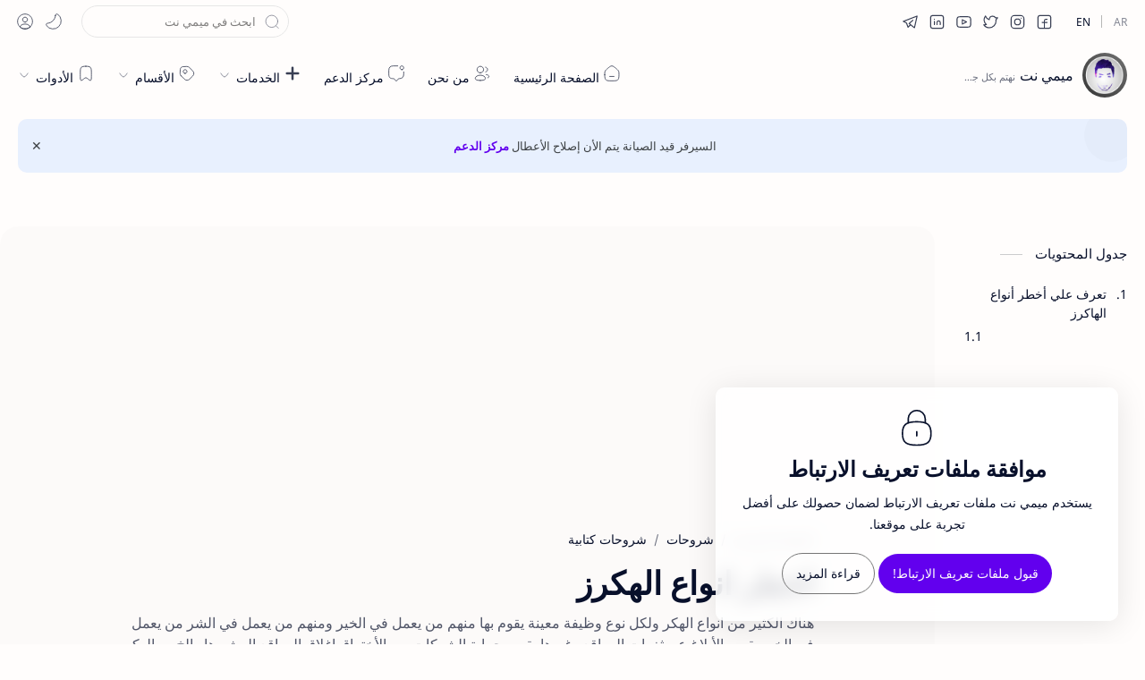

--- FILE ---
content_type: text/html; charset=UTF-8
request_url: https://www.memy-net.com/2017/12/most-dangerous-types-hackers.html
body_size: 58431
content:
<!DOCTYPE html>
<html dir='rtl' lang='ar'>
<script type='text/javascript'>
//<![CDATA[
var uri = window.location.toString();
if (uri.indexOf("%3D","%3D") > 0) {
var clean_uri = uri.substring(0, uri.indexOf("%3D"));
window.history.replaceState({}, document.title, clean_uri);
}
var uri = window.location.toString();
if (uri.indexOf("%3D%3D","%3D%3D") > 0) {
var clean_uri = uri.substring(0, uri.indexOf("%3D%3D"));
window.history.replaceState({}, document.title, clean_uri);
}
var uri = window.location.toString();
if (uri.indexOf("&m=1","&m=1") > 0) {
var clean_uri = uri.substring(0, uri.indexOf("&m=1"));
window.history.replaceState({}, document.title, clean_uri);
}
var uri = window.location.toString();
if (uri.indexOf("?m=1","?m=1") > 0) {
var clean_uri = uri.substring(0, uri.indexOf("?m=1"));
window.history.replaceState({}, document.title, clean_uri);
}
//]]>
</script>
<script type='text/javascript'>
//<![CDATA[
// Encoding abdou tech
!function(){var a="fbclid"
if(-1!==location.search.indexOf(a+"=")){var e=""
try{var c=new URL(location)
c.searchParams["delete"](a),e=c.href}catch(r){var t=RegExp("[?&]"+a+"=.*$")
e=location.search.replace(t,""),e=location.pathname+e+location.hash}history.replaceState(null,"",e)}}()
//]]>
</script>
<script type='text/javascript'>
    var block = ['addmefast.com', 'bighits4u.com', 'rankboostup.com'];
    for (var b = block.length; b--;) {
        if (document.referrer.match(block[b]))
            window.location = "http://google.com/";
    }
    </script>
<!--[ <head> Open ]-->
  <head>
<!-- # Name : Memy Net # Version : V25.2 # Website : www.memy-net.com # Facebook : https://www.facebook.com/Memy.net1 # Twitter : https://twitter.com/memynet1 # YouTube : https://www.youtube.com/c/memynet # Instagram : https://www.instagram.com/memy.net1 # Linkedin : https://www.linkedin.com/in/Memy-Net # Published : 16 July 2014 # Environment : Blogger # Category : special design # Type : Technique # Language : Arabic # Country : Egypt # Created by : Memy Net # Designer : Mahmoud Nabil # Designer URL: https://www.facebook.com/profile.php?id=100010184500220 # Updated : 31,1,2025 # URL : https://www.memy-net.com # License : This template is prohibited from publishing and copying. The use of the template is prohibited outside the Memy Group sites. If you find that you are using one of Memy Group's designs without a license, you will be prosecuted -->
<!--[ SingleItem title ]-->
<title>اخطر انواع الهكرز - ميمي نت</title>
<!--[ Meta for browser ]-->
<meta charset='UTF-8'/>
<meta content='width=device-width, initial-scale=1, user-scalable=1, minimum-scale=1, maximum-scale=5' name='viewport'/>
<meta content='IE=edge' http-equiv='X-UA-Compatible'/>
<meta content='max-image-preview:large' name='robots'/>
<!-- Link Canonical -->
<link href='https://www.memy-net.com/2017/12/most-dangerous-types-hackers.html' rel='canonical'/>
<link href='https://www.memy-net.com/2017/12/most-dangerous-types-hackers.html?m=1' rel='alternate'/>
<link href='https://www.memy-net.com/2017/12/most-dangerous-types-hackers.html?amp=1' rel='amphtml'/>
<!--[ Browser data, description and keyword ]-->
<meta content='هناك الكثير من انواع الهكر ولكل نوع وظيفة معينة يقوم بها منهم من يعمل في الخير ومنهم من يعمل في الشر

من يعمل في الخير يقوم بالأبلاغ عن ثغرات المواقع وغيرها يقوم بحماية الشركات من الأختراق اغلاق المواقع المشبوها والخ...

والهكر الذي يعمل في الشر هو من يقوم بالتدمير وهو من يعمل علي التدمير فقط مثل سرقة البنوك واختراق المواقع والحسابات وتلغيم الأجهزة وكثير من الأعمال الأجرامية.' name='description'/>
<meta content='ميمي نت, اخطر انواع الهكرز, Keyword_1, Keyword_2, Keyword_3 ' name='keywords'/>
<link href='https://blogger.googleusercontent.com/img/b/R29vZ2xl/AVvXsEgYp7CXf7paQXQJffZ-dFJXhlm-A-GZhzz-NVfgJd_G7XXxpi06pp55kcrSrtqKc9o4h47wBYCVJe3VUIJccT1wVeE_g4hAw0OJS4FoZIVjIZzcku6isXCxeXjbbOU_P57loU9rFFQaeIc/w0/hackers%2528memy-net.com%2529.jpg' rel='image_src'/>
<!--[ Generator and rrs ]-->
<meta content='blogger' name='generator'/>
<link href='https://www.memy-net.com/feeds/posts/default' rel='alternate' title='ميمي نت - Atom' type='application/atom+xml'/>
<link href='https://www.memy-net.com/feeds/posts/default?alt=rss' rel='alternate' title='ميمي نت - Feed' type='application/rss+xml'/>
<link href='https://www.memy-net.com/feeds/comments/default?alt=rss' rel='alternate' title='ميمي نت - Comments Feed' type='application/rss+xml'/>
<!--[ Theme Color ]-->
<meta content='#6200ee' name='theme-color'/>
<meta content='#6200ee' name='msapplication-navbutton-color'/>
<meta content='#6200ee' name='apple-mobile-web-app-status-bar-style'/>
<meta content='true' name='apple-mobile-web-app-capable'/>
<!--[ Favicon ]-->
<link href='https://www.memy-net.com/favicon.ico' rel='apple-touch-icon' sizes='120x120'/>
<link href='https://www.memy-net.com/favicon.ico' rel='apple-touch-icon' sizes='152x152'/>
<link href='https://www.memy-net.com/favicon.ico' rel='icon' type='image/x-icon'/>
<link href='https://www.memy-net.com/favicon.ico' rel='shortcut icon' type='image/x-icon'/>
<!--[ Open graph ]-->
<meta content='اخطر انواع الهكرز' property='og:title'/>
<meta content='https://www.memy-net.com/2017/12/most-dangerous-types-hackers.html' property='og:url'/>
<meta content='ميمي نت' property='og:site_name'/>
<meta content='article' property='og:type'/>
<meta content='هناك الكثير من انواع الهكر ولكل نوع وظيفة معينة يقوم بها منهم من يعمل في الخير ومنهم من يعمل في الشر

من يعمل في الخير يقوم بالأبلاغ عن ثغرات المواقع وغيرها يقوم بحماية الشركات من الأختراق اغلاق المواقع المشبوها والخ...

والهكر الذي يعمل في الشر هو من يقوم بالتدمير وهو من يعمل علي التدمير فقط مثل سرقة البنوك واختراق المواقع والحسابات وتلغيم الأجهزة وكثير من الأعمال الأجرامية.' property='og:description'/>
<meta content='اخطر انواع الهكرز' property='og:image:alt'/>
<meta content='https://blogger.googleusercontent.com/img/b/R29vZ2xl/AVvXsEgYp7CXf7paQXQJffZ-dFJXhlm-A-GZhzz-NVfgJd_G7XXxpi06pp55kcrSrtqKc9o4h47wBYCVJe3VUIJccT1wVeE_g4hAw0OJS4FoZIVjIZzcku6isXCxeXjbbOU_P57loU9rFFQaeIc/w0/hackers%2528memy-net.com%2529.jpg' property='og:image'/>
<!--[ Twitter Card ]-->
<meta content='اخطر انواع الهكرز' name='twitter:title'/>
<meta content='https://www.memy-net.com/2017/12/most-dangerous-types-hackers.html' name='twitter:url'/>
<meta content='هناك الكثير من انواع الهكر ولكل نوع وظيفة معينة يقوم بها منهم من يعمل في الخير ومنهم من يعمل في الشر

من يعمل في الخير يقوم بالأبلاغ عن ثغرات المواقع وغيرها يقوم بحماية الشركات من الأختراق اغلاق المواقع المشبوها والخ...

والهكر الذي يعمل في الشر هو من يقوم بالتدمير وهو من يعمل علي التدمير فقط مثل سرقة البنوك واختراق المواقع والحسابات وتلغيم الأجهزة وكثير من الأعمال الأجرامية.' name='twitter:description'/>
<meta content='summary_large_image' name='twitter:card'/>
<meta content='اخطر انواع الهكرز' name='twitter:image:alt'/>
<meta content='https://blogger.googleusercontent.com/img/b/R29vZ2xl/AVvXsEgYp7CXf7paQXQJffZ-dFJXhlm-A-GZhzz-NVfgJd_G7XXxpi06pp55kcrSrtqKc9o4h47wBYCVJe3VUIJccT1wVeE_g4hAw0OJS4FoZIVjIZzcku6isXCxeXjbbOU_P57loU9rFFQaeIc/w0/hackers%2528memy-net.com%2529.jpg' name='twitter:image:src'/>
<!--[ Preconnect and DNS Prefetch ]-->
<link href='//1.bp.blogspot.com' rel='preconnect dns-prefetch'/><link href='//2.bp.blogspot.com' rel='preconnect dns-prefetch'/><link href='//3.bp.blogspot.com' rel='preconnect dns-prefetch'/><link href='//4.bp.blogspot.com' rel='preconnect dns-prefetch'/><link href='//blogger.googleusercontent.com' rel='preconnect dns-prefetch'/><link href='//lh3.googleusercontent.com' rel='preconnect dns-prefetch'/><link href='//www.blogger.com' rel='preconnect dns-prefetch'/><link href='//feeds.feedburner.com' rel='preconnect dns-prefetch'/><link href='https://www.memy-net.com/feeds/posts/default' rel='preconnect dns-prefetch'/><link href='https://www.memy-net.com/feeds/comments/default' rel='preconnect dns-prefetch'/><link href='//cdn.widgetpack.com' rel='preconnect dns-prefetch'/><link href='//translate.google.com' rel='preconnect dns-prefetch'/><link href='//maxcdn.bootstrapcdn.com' rel='preconnect dns-prefetch'/><link href='//fonts.googleapis.com' rel='preconnect dns-prefetch'/><link href='//use.fontawesome.com' rel='preconnect dns-prefetch'/><link href='//ajax.googleapis.com' rel='preconnect dns-prefetch'/><link href='//resources.blogblog.com' rel='preconnect dns-prefetch'/><link href='//ajax.microsoft.com ' rel='preconnect dns-prefetch'/><link href='//ajax.aspnetcdn.com ' rel='preconnect dns-prefetch'/><link href='//github.com' rel='preconnect dns-prefetch'/><link href='//cdn.rawgit.com' rel='preconnect dns-prefetch'/><link href='//cdnjs.cloudflare.com' rel='preconnect dns-prefetch'/><link href='//www.google-analytics.com' rel='preconnect dns-prefetch'/><link href='//themes.googleusercontent.com ' rel='preconnect dns-prefetch'/><link href='//pagead2.googlesyndication.com' rel='preconnect dns-prefetch'/><link href='//googleads.g.doubleclick.net' rel='preconnect dns-prefetch'/><link href='//www.gstatic.com' rel='preconnect dns-prefetch'/><link href='//www.googletagservices.com' rel='preconnect dns-prefetch'/><link href='//static.xx.fbcdn.net' rel='preconnect dns-prefetch'/><link href='//tpc.googlesyndication.com' rel='preconnect dns-prefetch'/><link href='//apis.google.com' rel='preconnect dns-prefetch'/><link href='//www.w3.org' rel='preconnect dns-prefetch'/><link href='//www.facebook.com' rel='preconnect dns-prefetch'/><link href='//connect.facebook.net' rel='preconnect dns-prefetch'/><link href='//disqus.com' rel='preconnect dns-prefetch'/><link href='//plus.google.com' rel='preconnect dns-prefetch'/><link href='//twitter.com' rel='preconnect dns-prefetch'/><link href='//platform.twitter.com' rel='preconnect dns-prefetch'/><link href='//syndication.twitter.com' rel='preconnect dns-prefetch'/><link href='//r.twimg.com ' rel='preconnect dns-prefetch'/><link href='//p.twitter.com ' rel='preconnect dns-prefetch'/><link href='//cdn.api.twitter.com ' rel='preconnect dns-prefetch'/><link href='//www.youtube.com' rel='preconnect dns-prefetch'/><link href='//img.youtube.com' rel='preconnect dns-prefetch'/><link href='//www.pinterest.com' rel='preconnect dns-prefetch'/><link href='//statically.io/' rel='preconnect dns-prefetch'/><link href='//www.linkedin.com' rel='preconnect dns-prefetch'/><link href='//player.vimeo.com' rel='preconnect dns-prefetch'/><link href='//s3.amazonaws.com ' rel='preconnect dns-prefetch'/><link href='//s3.buysellads.com ' rel='preconnect dns-prefetch'/><link href='//stats.buysellads.com ' rel='preconnect dns-prefetch'/><link href='//cdn.adpacks ' rel='preconnect dns-prefetch'/>
<!-- Images Meta -->
<link href='https://blogger.googleusercontent.com/img/b/R29vZ2xl/AVvXsEgYp7CXf7paQXQJffZ-dFJXhlm-A-GZhzz-NVfgJd_G7XXxpi06pp55kcrSrtqKc9o4h47wBYCVJe3VUIJccT1wVeE_g4hAw0OJS4FoZIVjIZzcku6isXCxeXjbbOU_P57loU9rFFQaeIc/w1200-h630-p-k-no-nu/hackers%2528memy-net.com%2529.jpg' rel='image_src'/>
<meta content='https://blogger.googleusercontent.com/img/b/R29vZ2xl/AVvXsEgYp7CXf7paQXQJffZ-dFJXhlm-A-GZhzz-NVfgJd_G7XXxpi06pp55kcrSrtqKc9o4h47wBYCVJe3VUIJccT1wVeE_g4hAw0OJS4FoZIVjIZzcku6isXCxeXjbbOU_P57loU9rFFQaeIc/w1200-h630-p-k-no-nu/hackers%2528memy-net.com%2529.jpg' property='og:image'/>
<meta content='https://blogger.googleusercontent.com/img/b/R29vZ2xl/AVvXsEgYp7CXf7paQXQJffZ-dFJXhlm-A-GZhzz-NVfgJd_G7XXxpi06pp55kcrSrtqKc9o4h47wBYCVJe3VUIJccT1wVeE_g4hAw0OJS4FoZIVjIZzcku6isXCxeXjbbOU_P57loU9rFFQaeIc/w1200-h630-p-k-no-nu/hackers%2528memy-net.com%2529.jpg' property='og:image:secure_url'/>
<meta content='https://blogger.googleusercontent.com/img/b/R29vZ2xl/AVvXsEgYp7CXf7paQXQJffZ-dFJXhlm-A-GZhzz-NVfgJd_G7XXxpi06pp55kcrSrtqKc9o4h47wBYCVJe3VUIJccT1wVeE_g4hAw0OJS4FoZIVjIZzcku6isXCxeXjbbOU_P57loU9rFFQaeIc/w1200-h630-p-k-no-nu/hackers%2528memy-net.com%2529.jpg' property='og:image:twitter:image'/>
<meta content='https://blogger.googleusercontent.com/img/b/R29vZ2xl/AVvXsEgYp7CXf7paQXQJffZ-dFJXhlm-A-GZhzz-NVfgJd_G7XXxpi06pp55kcrSrtqKc9o4h47wBYCVJe3VUIJccT1wVeE_g4hAw0OJS4FoZIVjIZzcku6isXCxeXjbbOU_P57loU9rFFQaeIc/w1200-h630-p-k-no-nu/hackers%2528memy-net.com%2529.jpg' property='og:image:twitter:card'/>
<meta content='اخطر انواع الهكرز' property='og:image:alt'/>
<meta content='1280' property='og:image:width'/>
<meta content='720' property='og:image:height'/>
<!-- Sife Verification -->
<meta content='' name='msvalidate.01'/>
<meta content='' property='og:image'/>
<!--[ CSS stylesheet ]-->
  <style><!-- /* <style id='page-skin-1' type='text/css'><!--
/* Variable color */
:root{
--headC: #08102b ;
--bodyC: #08102b ;
--bodyCa: #767676 ;
--bodyB: #fffdfc ;
--linkC: #6200ee ;
--linkB: #6200ee ;
--iconC: #08102b ;
--iconCa: #08102b ;
--iconCs: #767676 ;
--headerC: #08102b ;
--headerT: 16px ;
--headerW: 400 ; /* write 400(normal) or 700(bold) */
--headerB: #fffdfc ;
--headerL: 1px ;
--headerI: #08102b ;
--headerH: 72px ;
--headerHm: 60px ;
--notifH: 60px ;
--notifU: #e8f0fe ;
--notifC: #3c4043 ;
--notifL: #6200ee ;
--contentB: #fffdfc ;
--contentL: #e6e6e6 ;
--contentW: 1280px ;
--sideW: 300px ;
--transB: rgba(0,0,0,.05);
--pageW: 780px ;
--postW: 780px ;
--postT: 36px ;
--postTm: 28px ;
--postF: 16px ;
--postFm: 15px ;
--widgetT: 15px ;
--widgetTw: 400 ; /* write 400(normal) or 700(bold) */
--widgetTa: 25px ;
--widgetTac: #989b9f;
--navH: 48px ;
--navT: #08102b ;
--navI: #08102b ;
--navB: #fffdfc ;
--srchL: 1px ;
--srchLc: #e6e6e6 ;
--srchI: #08102b ;
--srchB: #fffdfc ;
--fotT: #08102b ;
--fotB: #fffdfc ;
--fotL: 1px ;
--fontH: 'Noto Sans', sans-serif ;
--fontB: 'Noto Sans', sans-serif ;
--fontBa: 'Merriweather', serif ;
--fontC: 'Fira Mono', monospace ;
--trans-1: all .1s ease ;
--trans-2: all .2s ease ;
--trans-4: all .4s ease ;
--synxBg: #f6f6f6 ;
--synxC: #2f3337 ;
--synxOrange: #b75501 ;
--synxBlue: #015692 ;
--synxGreen: #54790d ;
--synxRed: #f15a5a ;
--synxGray: #656e77 ;
--darkT: #fffdfc ;
--darkTa: #989b9f ;
--darkU: #8775f5 ;
--darkB: #1e1e1e ;
--darkBa: #2d2d30 ;
--darkBs: #252526 ;
--page-1: #fffdfc ;
--page-2: #f7f3f6 ;
--page-3: #fffdfc ;
--page-4: #f7f3f6 ;
--page-5: #fffdfc ;
--page-6: #f7f3f6 ;
--page-7: #fffdfc ;
--page-9: #f7f3f6 ;
}
/* Cookies Consent Notice by Fineshop */
.ckWrap{position:fixed;right:0;left:0;bottom:-600px;z-index:50;width:100%;padding:20px;background:rgba(255, 255, 255, 0.8);-webkit-backdrop-filter:blur(10px);backdrop-filter:blur(10px);border-radius:30px 30px 0 0;box-shadow:0 -10px 25px -5px rgba(0,0,0,.1);align-items:center;justify-content:center;text-align:center;animation:ckUp 2.5s forwards;animation-delay:1s;-webkit-animation:ckUp 2.5s forwards;-webkit-animation-delay:1s}
.ckWrap.acptd{animation:ckDn 2.5s backwards;animation-delay:.3s;-webkit-animation:ckDn 2.5s backwards;-webkit-animation-delay:.3s}
.ckWrap.hidden{display:none}
.ckWrap .ckCont svg{width:50px;height:50px;fill:#08102b;stroke:#08102b;stroke-width:.8}
.ckCont h2{margin:0;color:#08102b;font-size:1.5rem;font-weight:800;font-family:inherit}
.ckCont p{margin:10px 0;line-height:1.7em;color:#08102b;font-size:0.9rem;font-weight:400;font-family:inherit}
@media screen and (min-width:768px){.ckWrap{max-width:450px;border-radius:10px;left:auto;right:30px;bottom:-500px;box-shadow:0 5px 35px rgba(0,0,0,.1);animation:ckdeskUp 2.5s forwards;animation-delay:1s;-webkit-animation:ckdeskUp 2.5s forwards;-webkit-animation-delay:1s}.ckWrap.acptd{animation:ckdeskDn 2.5s backwards;animation-delay:.3s;-webkit-animation:ckdeskDn 2.5s backwards;-webkit-animation-delay:0.3s}}
@-webkit-keyframes ckUp{100%{bottom:0}}
@keyframes ckUp{100%{bottom:0}}
@-webkit-keyframes ckdeskUp{100%{bottom:30px}}
@keyframes ckdeskUp{100%{bottom:30px}}
@-webkit-keyframes ckDn{0%{bottom:0}100%{bottom:-600px}}
@keyframes ckDn{0%{bottom:0}100%{bottom:-600px}}
@-webkit-keyframes ckdeskDn{0%{bottom:30px}100%{bottom:-600px}}
@keyframes ckdeskDn{0%{bottom:30px}100%{bottom:-600px}}
.darkMode .ckWrap{background:rgba(50, 50, 50, 0.8)}
.darkMode .ckWrap .ckCont svg{fill:#fefefe;stroke:#fefefe}
.darkMode .ckCont h2, .darkMode .ckCont p, .darkMode{color:#fefefe}
.icon-stt svg{display:none}
#networkstt.online .icon-stt .connect-icon{display:inline-block}
#networkstt.offline .icon-stt .disconnect-icon{display:inline-block}
#networkstt #status-text{font-size:14px;color:#666;padding:6px}
#networkstt .icon-stt{padding:6px}
#networkstt{display:none;position:fixed;bottom:15px;left:15px;padding:4px 6px;align-items:center;border-radius:.25rem;box-shadow:0 0 20px rgb(95 125 149 / 25%);z-index:9999}
#networkstt.offline,#networkstt.online{display:flex}
.refresh-button{font-size:14px;display:none;color:#7577a9;margin:0 5px 0 10px;cursor:pointer}
#networkstt.offline .refresh-button{display:inline-block}
.Keywords {display: none}

--></style>
<style>/*<![CDATA[*/
/* Font Body and Heading */ @font-face{font-family: 'Noto Sans';font-style: italic;font-weight: 400;font-display: swap;src: url(https://fonts.gstatic.com/s/notosans/v11/o-0OIpQlx3QUlC5A4PNr4ARMQ_m87A.woff2) format('woff2'), url(https://fonts.gstatic.com/s/notosans/v11/o-0OIpQlx3QUlC5A4PNr4DRG.woff) format('woff')} @font-face{font-family: 'Noto Sans';font-style: italic;font-weight: 700;font-display: swap;src: url(https://fonts.gstatic.com/s/notosans/v11/o-0TIpQlx3QUlC5A4PNr4Az5ZuyDzW0.woff2) format('woff2'), url(https://fonts.gstatic.com/s/notosans/v11/o-0TIpQlx3QUlC5A4PNr4Az5ZtyH.woff) format('woff')} @font-face{font-family: 'Noto Sans';font-style: normal;font-weight: 400;font-display: swap;src: url(https://fonts.gstatic.com/s/notosans/v11/o-0IIpQlx3QUlC5A4PNr5TRA.woff2) format('woff2'), url(https://fonts.gstatic.com/s/notosans/v11/o-0IIpQlx3QUlC5A4PNb4Q.woff) format('woff')} @font-face{font-family: 'Noto Sans';font-style: normal;font-weight: 700;font-display: swap;src: url(https://fonts.gstatic.com/s/notosans/v11/o-0NIpQlx3QUlC5A4PNjXhFVZNyB.woff2) format('woff2'), url(https://fonts.gstatic.com/s/notosans/v11/o-0NIpQlx3QUlC5A4PNjXhFlYA.woff) format('woff')}

/* Font Body Alternative */ @font-face{font-family: 'Merriweather'; font-style: italic; font-weight: 300; font-display: swap; src: local('Merriweather-LightItalic'), url(https://fonts.gstatic.com/s/merriweather/v22/u-4l0qyriQwlOrhSvowK_l5-eR7lXff4jvw.woff2) format('woff2'), url(https://fonts.gstatic.com/s/merriweather/v22/u-4l0qyriQwlOrhSvowK_l5-eR7lXcf8.woff) format('woff')} @font-face{font-family: 'Merriweather'; font-style: italic; font-weight: 700; font-display: swap; src: url(https://fonts.gstatic.com/s/merriweather/v22/u-4l0qyriQwlOrhSvowK_l5-eR7NWPf4jvw.woff2) format('woff2'), url(https://fonts.gstatic.com/s/merriweather/v22/u-4l0qyriQwlOrhSvowK_l5-eR71Wsf8.woff) format('woff')} @font-face{font-family: 'Merriweather'; font-style: italic; font-weight: 900; font-display: swap; src: url(https://fonts.gstatic.com/s/merriweather/v22/u-4l0qyriQwlOrhSvowK_l5-eR7NWPf4jvw.woff2) format('woff2'), url(https://fonts.gstatic.com/s/merriweather/v22/u-4l0qyriQwlOrhSvowK_l5-eR7NWMf8.woff) format('woff')} @font-face{font-family: 'Merriweather'; font-style: normal; font-weight: 300; font-display: swap; src: url(https://fonts.gstatic.com/s/merriweather/v22/u-4n0qyriQwlOrhSvowK_l521wRZWMf6.woff2) format('woff2'), url(https://fonts.gstatic.com/s/merriweather/v22/u-4n0qyriQwlOrhSvowK_l521wRpXA.woff) format('woff')} @font-face{font-family: 'Merriweather'; font-style: normal; font-weight: 700; font-display: swap; src: url(https://fonts.gstatic.com/s/merriweather/v22/u-4n0qyriQwlOrhSvowK_l52xwNZWMf6.woff2) format('woff2'), url(https://fonts.gstatic.com/s/merriweather/v22/u-4n0qyriQwlOrhSvowK_l52xwNpXA.woff) format('woff')} @font-face{font-family: 'Merriweather'; font-style: normal; font-weight: 900; font-display: swap; src: url(https://fonts.gstatic.com/s/merriweather/v22/u-4n0qyriQwlOrhSvowK_l52_wFZWMf6.woff2) format('woff2'), url(https://fonts.gstatic.com/s/merriweather/v22/u-4n0qyriQwlOrhSvowK_l52_wFpXA.woff) format('woff')}

/* Source Code Font */ @font-face {font-family: 'Fira Mono';font-style: normal;font-weight: 400;font-display: swap;src: local('Fira Mono Regular'), local('FiraMono-Regular'), url(https://fonts.gstatic.com/s/firamono/v9/N0bX2SlFPv1weGeLZDtQIg.woff) format('woff'), url(https://fonts.gstatic.com/s/firamono/v9/N0bX2SlFPv1weGeLZDtgJv7S.woff2) format('woff2')}

/* Standar CSS */ ::selection{color:#fff;background:var(--linkC)} *, ::after, ::before{-webkit-box-sizing:border-box;box-sizing:border-box} h1, h2, h3, h4, h5, h6{margin:0;font-weight:700;font-family:var(--fontH);color:var(--headC)} h1{font-size:1.9rem} h2{font-size:1.7rem} h3{font-size:1.5rem} h4{font-size:1.4rem} h5{font-size:1.3rem} h6{font-size:1.2rem} a{color:var(--linkC);text-decoration:none} a:hover{opacity:.9;transition:opacity .1s} table{border-spacing:0} iframe{max-width:100%;border:0;margin-left:auto;margin-right:auto} input, button, select, textarea{font:inherit;font-size:100%;color:inherit;line-height:normal;outline:0} input::placeholder{color:rgba(0,0,0,.5)} img{display:block;position:relative;max-width:100%;height:auto} svg{width:22px;height:22px;fill:var(--iconC)} svg.line, svg .line{fill:none!important;stroke:var(--iconC);stroke-linecap:round;stroke-linejoin:round; stroke-width:1} svg.c-1{fill:var(--iconCa)} svg.c-2{fill:var(--iconCs); opacity:.4} .hidden{display:none} .invisible{visibility:hidden} .clear{width:100%;display:block;margin:0;padding:0;float:none;clear:both} .fCls{display:block;position:fixed;top:0;left:0;right:0;bottom:0;z-index:1;transition:var(--trans-1);background:transparent;opacity:0;visibility:hidden} .free::after, .new::after{display:inline-block;content:'Free!';color:var(--linkC);font-size:12px;font-weight:400;margin:0 5px} .new::after{content:'New!'}

/* Main Element */ html{scroll-behavior:smooth;overflow-x:hidden} body{position:relative;margin:0;padding:0!important;width:100%;font-family:var(--fontB);font-size:14px;color:var(--bodyC);background:var(--bodyB);-webkit-font-smoothing: antialiased;} .secIn{margin-bottom: 50px !important;margin:0 auto;padding-left:20px;padding-right:20px;max-width:var(--contentW)}

/* Notif Section */ .ntfC{display:flex;align-items:center;position:relative;min-height:var(--notifH); background:var(--notifU);color:var(--notifC); padding:10px 15px; font-size:13px; transition:var(--trans-1);overflow:hidden;border-radius:10px;margin:1em 0 0} .ntfC::before{content:'';width:60px;height:60px;background:rgba(0,0,0,.15);display:block;border-radius:50%;position:absolute;top:-12px;left:-12px;opacity:.1} .ntfC .secIn{width:100%; position:relative} .ntfC .c{display:flex;align-items:center} .ntfT{width:100%; padding-right: 15px; text-align:center} .ntfT a{color:var(--notifL); font-weight:700} .ntfI:checked ~ .ntfC{height:0;min-height:0; margin:0;padding:0; opacity:0;visibility:hidden} .ntfA{display:inline-flex;align-items:center;justify-content:center;text-align:initial} .ntfA >a{flex-shrink:0;white-space:nowrap;display:inline-block; margin-left:10px;padding:8px 12px;border-radius:3px; background:var(--notifL);color:#fffdfc; font-size:12px;font-weight:400; box-shadow:0 10px 8px -8px rgb(0 0 0 / 12%);text-decoration:none}

/* Fixed/Pop-up Element */ .fixL{display:flex;align-items:center;position:fixed;left:0;right:0;bottom:0;margin-bottom:-100%;z-index:20;transition:var(--trans-1);width:100%;height:100%;opacity:0;visibility:hidden} .fixLi, .fixL .cmBri{width:100%;max-width:680px;max-height:calc(100% - 60px);border-radius:16px;transition:inherit;z-index:3;display:flex;overflow:hidden;position:relative;margin:0 auto;box-shadow:0 5px 30px 0 rgba(0,0,0,.05)} .fixLs{padding:60px 20px 20px;overflow-y:scroll;overflow-x:hidden;width:100%;background:var(--contentB)} .fixH, .mnH{display:flex;background:inherit;position:absolute;top:0;left:0;right:0;padding:0 10px;z-index:2} .fixH .cl{padding:0 10px;display:flex;align-items:center;justify-content:flex-end;position:relative;flex-shrink:0;min-width:40px} .fixH .c::after, .ntfC .c::after, .mnH .c::after{content:'\2715';line-height:18px;font-size:14px} .fixT::before{content:attr(data-text);flex-grow:1;padding:16px 10px;font-size:90%;opacity:.7} .fixT .c::before, .mnH .c::before{content:attr(aria-label);font-size:11px;margin:0 8px;opacity:.6} .fixi:checked ~ .fixL, #comment:target .fixL{margin-bottom:0;opacity:1;visibility:visible} .fixi:checked ~ .fixL .fCls, #comment:target .fixL .fCls, .BlogSearch input:focus ~ .fCls{opacity:1;visibility:visible;background:rgba(0,0,0,.2); -webkit-backdrop-filter:saturate(180%) blur(10px); backdrop-filter:saturate(180%) blur(10px)} .shBri{max-width:520px} .fnBr{max-width:480px}

/* Display Flex */ .bIc{display:flex;align-items:center}

/* Navbar */ .navbar{background:var(--navB);height:var(--navH);color:var(--navT);overflow:hidden} .navR .section{justify-content:flex-end} .navIn svg, header svg{width:20px;height:20px;fill:var(--navI); opacity:.8} .navIn svg.line{fill:none;stroke:var(--navI)} .navIn .section{display:flex;align-items:center;height:100%;position:relative;width:calc(100% + 14px);left:-7px;right:-7px} .navIn .section >*{margin:0 7px} .navIn .a{color:inherit} .navIn ul{list-style:none;margin:0;padding:0} .mLang{align-items:baseline;font-size:13px} .mLang, .mSoc{display:flex;position:relative;width:calc(100% + 14px);left:-7px;right:-7px} .mLang .a{width:30px;height:30px;display:flex;align-items:center;justify-content:center} .mLang .a::before{content:attr(data-text)} .mLang li.u{font-size:12px;text-transform:uppercase} .mLang li:not(:last-child){display:flex;align-items:center} .mLang li:not(:last-child)::after{content:'';height:14px; border-left:1px solid #999; margin:0 5px;opacity:.7; flex:0 0} .mLang span, .mSoc span{opacity:.5} .mSoc >*{position:relative} .mSoc svg{z-index:1} .mSoc svg{width:19px;height:19px;opacity:.8}

/* Header */ header{width:100%;z-index:10; position:-webkit-sticky;position:sticky;top:0;} header.stick{border-bottom:var(--headerL) solid var(--contentL)} header a{color:inherit} header svg{fill:var(--headerI)} header svg.line{fill:none;stroke:var(--headerI)} .headCn{position:relative;height:var(--headerH);color:var(--headerC);background:var(--headerB)} .headIn, .navIn{display:flex;justify-content:space-between;height:100%; position:relative} .headL{display:flex;align-items:center;min-width:200px;max-width: 300px ; /* change this to increase header title width */} .headP{display:flex} .headI{display:flex;align-items:center;justify-content:flex-end; height:100%} .headIc{font-size:11px;display:flex;list-style:none;margin:0;padding:0} .headIc >*{position:relative} .headIc svg{z-index:1} ul.headIc{position:relative;width:calc(100% + 14px);left:-7px;right:-7px;justify-content:flex-start;flex-direction:row-reverse} ul.headIc li{margin:0 2px} /* Header Widget */ .Header{background-repeat:no-repeat;background-size:100%;background-position:center} .Header img{max-width:160px;max-height:45px} .Header .headH{display:block;color:inherit;font-size:var(--headerT); font-weight:var(--headerW)} .Header .headH.hasSub{display:flex;align-items:baseline} .Header .headTtl{overflow:hidden;white-space:nowrap;text-overflow:ellipsis; display:block} .Header .headSub{margin:0 5px;font:400 11px var(--fontB); white-space:nowrap;text-overflow:ellipsis;overflow:hidden;max-width:60px;opacity:.6} .Header .headSub::before{content:attr(data-text)} /* Header Icon */ .tIc{width:30px;height:30px;justify-content:center} .tIc::after{content:'';background:var(--transB);border-radius:12px;position:absolute;left:0;right:0;top:0;bottom:0;transition:var(--trans-1);opacity:0;visibility:hidden} .tIc:hover::after{opacity:1;visibility:visible;transform:scale(1.3,1.3)} .tDL .d2, .drK .tDL .d1{display:none}

/* mainNav */ .mnBr ul, .topM ul{list-style:none;margin:0;padding:0} .mnMn svg, .tpMn svg{flex-shrink:0} .mnMn svg.d, .tpMn svg.d{width:14px;height:14px}

/* mainIn Section */ .mainIn{padding:20px 0 40px} .blogCont{flex:1 0; position:relative} .blogCont .section:not(.no-items), .blogCont .widget:not(:first-child), .adSticky:not(.no-items){margin-top:40px} .blogCont .section:first-child{margin-top:0} .blogAd .section:not(.no-items){margin-bottom:40px} .blogM{flex-wrap:wrap;justify-content:center} .blogIn{flex-grow:1} .sidebar{max-width:500px;margin:50px auto 0} .sideSticky, .adSticky{position:-webkit-sticky;position:sticky;top:calc(var(--headerH) + 10px)} .onPs .mainbar, .onBl .mainbar{max-width:var(--postW)} .onPg .mainbar{max-width:var(--pageW)} /* blogTopc and ToC */ .topM a{color:inherit} .tpMn .a, .tpMn ul li >*{display:flex;align-items:center;padding:8px 5px;border-radius:8px;position:relative;width:calc(100% + 20px);left:-10px;right:-10px;transition:var(--trans-1)} .tpMn .a >*{margin:0 5px} .tpMn .n, .tpMn ul li >*{display:block;white-space:nowrap;overflow:hidden;text-overflow:ellipsis;flex:1 0 calc(100% - 64px)} .tpMn ul{margin-bottom:10px} .tpMn ul li >*{opacity:.8; padding:8px 10px} .tpMn ul li >*:hover{opacity:1} .tpMn .a:hover, .tpMn ul li a:hover{color:var(--linkC);background:rgba(0,0,0,.05)} .tpMn li.br::after{content:'';display:block;border-bottom:1px solid var(--contentL);margin:12px 0} .tpMn details summary{list-style:none;outline:none;cursor:default} .tpMn details summary::-webkit-details-marker{display:none} .tpMn details[open] svg.d{transform:rotate(180deg)} .tocI ol ol ol{display:none} .tocI ol{list-style:none;padding:0;margin:0; line-height:1.5em} .tocI ol{counter-reset:toc-count} .tocI ol ol, .tocI li:not(:last-child){margin-bottom:5px} .tocI li li:first-child{margin-top:5px} .tocI li{display:flex;flex-wrap:wrap; justify-content:flex-end} .tocI li::before{flex:0 0 23px; content:counters(toc-count,'.')'. ';counter-increment:toc-count} .tocI li a{flex:1 0 calc(100% - 23px)} .tocI li li::before{flex:0 0 28px; content:counters(toc-count,'.')} .tocI li li a{flex:1 0 calc(100% - 28px)} .tocI >ol >li >ol{flex:0 0 calc(100% - 23px)} .tocI >ol >li >ol ol{flex:0 0 calc(100% - 28px)} .tocI a{display:-webkit-box;-webkit-line-clamp:3;-webkit-box-orient:vertical;overflow:hidden} .tocI a:hover{text-decoration:underline}

/* Footer */ footer{font-size:97%;line-height:1.8em; padding:25px 0 30px; border-top:var(--fotL) solid var(--contentL); color:var(--fotT); background:var(--fotB)} footer ul{list-style:none;margin:0;padding:0} footer a{color:inherit} .cdtIn{display:flex;align-items:center;justify-content:space-between; position:relative;width:calc(100%);left:0;right:0} .cdtIn >*{margin:0 0} .cdtIn .HTML{overflow:hidden;white-space:nowrap;text-overflow:ellipsis} .cdtIn .PageList{flex-shrink:0;position:relative} .cdtIn .mSoc{justify-content:flex-end} .fotCd{position:relative; display:inline} .fotCd .creator{opacity:0;position:absolute;left:0;bottom:-22px} .ftL{display:flex;align-items:center;justify-content:flex-end; position:relative;width:calc(100% + 8px);left:-4px;right:-4px} .ftL >*{margin:0 4px} .ftL svg{width:20px;height:20px;stroke:var(--fotT)} .ftL svg.u{width:14px;height:14px} @media screen and (min-width:641px){.ftL{display:none} .ftMn, .ftMn li{display:inline-flex;align-items:baseline} .ftMn >*:not(:last-child)::after{content:'\00B7';opacity:.7;margin:0 10px} .ftMn span{opacity:.6} .ftMn a{opacity:.8} .ftMn a:hover{color:var(--linkC)}} @media screen and (max-width:640px){.cdtIn{align-items:center} .cdtIn .PageList{margin-left:auto} .cdtIn .mSoc >*:nth-child(4){display:none} .ftMn{position:absolute;bottom:0;right:0;width:180px;background:var(--contentB);box-shadow:0 5px 25px -3px rgba(0,0,0,.1);font-size:14px;transition:var(--trans-1);border-radius:16px 16px 5px 16px;z-index:2;opacity:0;visibility:hidden} .ftMn li >*{display:block;padding:8px 15px; overflow:hidden;text-overflow:ellipsis; opacity:.8; line-height:normal} .ftMn li:first-child >*{padding-top:15px} .ftMn li:last-child >*{padding-bottom:15px} .ftI:checked ~ .ftMn, .ftI:checked ~ .fCls{opacity:1;visibility:visible;z-index:12} .ftI:checked ~ .fCls{z-index:11}}

/* Article*/ .onId .blogPts, .itemFt .itm{display:flex;flex-wrap:wrap;align-items:center;position:relative; width:calc(100% + 22px);left:-11px;right:-11px} .onId .blogPts >*, .itemFt .itm >*{flex:0 0 calc(50% - 22px);width:calc(50% - 22px); margin-bottom:0;margin-left:11px;margin-right:11px} .onId .blogPts{align-items:stretch} .onId .blogPts >*{margin-bottom:40px;padding-bottom:40px; position:relative} .onId .blogPts .nAd{padding-bottom:0} .onId .blogPts .pInf{position:absolute;bottom:0;left:0;right:0} .onId .blogPts.mty{display:block;width:100%;left:0;right:0} .onId .blogPts.mty .noPosts{width:100%;margin:0;padding:0} .blogPts .ntry.noAd .widget, .Blog ~ .HTML{display:none}

/* Blog title */ .blogTtl{font-size:14px; margin:0 0 30px;width:calc(100% + 16px);display:flex;align-items:center;justify-content:space-between;position:relative;left:-8px;right:-8px} .blogTtl .t, .blogTtl.hm .title{margin:0 8px;flex-grow:1} .blogTtl .t span{font-weight:400;font-size:90%; opacity:.7} .blogTtl .t span::before{content:attr(data-text)} .blogTtl .t span::after{content:''; margin:0 4px} .blogTtl .t span.hm::after{content:'/'; margin:0 8px} .blogTtl .g{position:relative;flex-shrink:0;margin:0 2px;font-size:12px} .blogTtl .g svg{width:20px;height:20px} /* Thumbnail */ .pThmb{flex:0 0 calc(50% - 12.5px);overflow:hidden;position:relative;border-radius:3px; margin-bottom:20px; background:var(--transB)} .pThmb .thmb{display:block;position:relative;padding-top:52.335%; color:inherit; transition:var(--trans-1)} .pThmb .thmb amp-img{position:absolute;top:50%;left:50%;min-width:100%;min-height:100%;max-height:108%;text-align:center;transform:translate(-50%, -50%)} .pThmb div.thmb span::before{content:attr(data-text); opacity:.7; white-space:nowrap} .pThmb:not(.nul)::before{position:absolute;top:0;right:0;bottom:0;left:0; transform:translateX(-100%); background-image:linear-gradient(90deg, rgba(255,255,255,0) 0, rgba(255,255,255,.3) 20%, rgba(255,255,255,.6) 60%, rgba(255,255,255, 0)); animation:shimmer 2s infinite;content:''} .pThmb.iyt:not(.nul) .thmb::after{content:'';position:absolute;top:0;left:0;right:0;bottom:0; background:rgba(0,0,0,.4) url("data:image/svg+xml,<svg xmlns='http://www.w3.org/2000/svg' viewBox='0 0 24 24' fill='none' stroke='%23fff' stroke-width='1.5' stroke-linecap='round' stroke-linejoin='round'><path d='M4 11.9999V8.43989C4 4.01989 7.13 2.2099 10.96 4.4199L14.05 6.1999L17.14 7.9799C20.97 10.1899 20.97 13.8099 17.14 16.0199L14.05 17.7999L10.96 19.5799C7.13 21.7899 4 19.9799 4 15.5599V11.9999Z'/></svg>") center / 35px no-repeat; opacity:0;transition:var(--trans-1)} .pThmb.iyt:not(.nul):hover .thmb::after{opacity:1} /* Sponsored */ .iFxd{display:flex;justify-content:flex-end;position:absolute;top:0;left:0;right:0;padding:10px 6px;font-size:13px;line-height:16px} .iFxd >*{display:flex;align-items:center;margin:0 5px;padding:5px 2.5px;border-radius:8px;background:var(--contentB);color:inherit;box-shadow:0 8px 25px 0 rgba(0,0,0,.1)} .iFxd >* svg{width:16px;height:16px;stroke-width:1.5;margin:0 2.5px;opacity:.7} .iFxd .cmnt{padding:5px;color:var(--bodyC)} .iFxd .cmnt::after{content:attr(data-text);margin:0 2.5px;opacity:.7} .drK .iFxd >* svg.line{stroke:var(--iconC)} /* Label */ .pLbls::before, .pLbls >*::before{content:attr(data-text)} .pLbls::before{opacity:.7} .pLbls a:hover{text-decoration:underline} .pLbls >*{color:inherit;display:inline; padding:3.5px 0} .pLbls >*:not(:last-child)::after{content:'/'} /* Profile Images and Name */ .im{width:35px;height:35px;border-radius:16px; background-color:var(--transB);background-size:100%;background-position:center;background-repeat:no-repeat;display:flex;align-items:center;justify-content:center} .im svg{width:18px;height:18px;opacity:.4} .nm::after{content:attr(data-text)} /* Title and Entry */ .pTtl{font-size:1.2rem;line-height:1.5em} .pTtl.itm{font-size:var(--postT);font-family:var(--fontBa);font-weight:900; line-height:1.3em} .pTtl.itm.nSpr{margin-bottom:30px} .aTtl a:hover{color:var(--linkC)} .aTtl a, .pSnpt{color:inherit; display:-webkit-box;-webkit-line-clamp:3;-webkit-box-orient:vertical;overflow:hidden} .pEnt{margin-top:40px; font-size:var(--postF);font-family:var(--fontBa); line-height:1.8em} /* Snippet, Description, Headers and Info */ .pHdr.nHdr{margin:0} .pHdr{width:calc(100% + 8px);position:relative;left:-4px;right:-4px;margin-bottom:3px; display:flex;align-items:center} .pHdr .aNm{flex-grow:1; opacity:.8;margin:0 2px; display:inline-flex;flex-wrap:wrap;max-width:calc(100% - 30px); line-height:25px} .pHdr .nm, .pHdr .pLbls{white-space:nowrap;text-overflow:ellipsis;overflow:hidden;margin:0 2px; color:inherit} .pHdr .pLbls{opacity:.8} .pSml{font-size:96%} .pSnpt{-webkit-line-clamp:2;margin:10px 0 0;font-family:var(--fontBa);font-size:14px;line-height:1.6em; opacity:.7} .pDesc{font-size:16px;line-height:1.5em;margin:8px 0 25px;opacity:.7} .pInf{display:flex;align-items:baseline;justify-content:space-between; margin-top:10px} .pInf.nTm{margin:0} .pInf.nSpr .pJmp{opacity:1} .pInf.nSpr .pJmp::before{content:attr(aria-label)} .pInf.ps{justify-content:flex-start;align-items:center; margin-top:25px; position:relative;left:-4px;right:-4px;width:calc(100% + 8px)} .pInf.ps .pTtmp{opacity:1} .pInf.ps .pTtmp::before{content:attr(data-date) ' '} .pInf.ps .pTtmp::after{display:inline;line-height:1.5em} .pInf.ps.nul{display:none} .pInf .pIm{flex-shrink:0; margin:0 4px} .pInf .pNm{flex-grow:1;width:calc(100% - 108px);display:inline-flex;flex-wrap:wrap;align-items:baseline} .pInf .pNm.l{display:none} .pInf .pDr{opacity:.7;display:inline-block;margin:0 4px;white-space:nowrap;text-overflow:ellipsis;overflow:hidden;max-width:100%} .pInf .pDr >*:not(:first-child)::before{content:'\00B7';margin:0 5px} .pInf .pIn{display:inline} .pInf .nm{margin:0 4px} .pInf .n .nm::before, .pHdr .n .nm::before{content:attr(data-write) ' ';opacity:.7} .pInf .im{width:28px;height:28px} .aTtmp{opacity:.7} .aTtmp, .pJmp{overflow:hidden} .pTtmp::after, .pJmp::before, .iTtmp::before{content:attr(data-text); display:block;line-height:25px; white-space:nowrap;text-overflow:ellipsis;overflow:hidden} .pJmp{display:inline-flex;align-items:center; opacity:0; transition:var(--trans-2)} .pJmp::before{content:attr(aria-label)} .pJmp svg{height:18px;width:18px;stroke:var(--linkC); flex-shrink:0} .ntry:hover .pJmp, .itm:hover .pJmp{opacity:1} /* Blog pager */ .blogPg{display:flex;flex-wrap:wrap;justify-content:space-between; font-size:90%;font-family:var(--fontB);line-height:20px; color:#fffdfc; margin:30px 0 40px; max-width:100%} .blogPg >*{display:flex;align-items:center; padding:10px 13px;margin-bottom:10px; color:inherit;background:var(--linkB); border-radius:50px} .blogPg >* svg{width:18px;height:18px; stroke:var(--darkT); stroke-width:1.5} .blogPg >*::before{content:attr(data-text)} .blogPg .jsLd{margin-left:auto;margin-right:auto} .blogPg .nwLnk::before, .blogPg .jsLd::before{display:none} .blogPg .nwLnk::after, .blogPg .jsLd::after{content:attr(data-text); margin:0 8px} .blogPg .olLnk::before{margin:0 8px} .blogPg .nPst, .blogPg .current{background:var(--contentL); color:var(--bodyCa)} .blogPg .nPst.jsLd svg{fill:var(--darkTa);stroke:var(--darkTa)} .blogPg .nPst svg.line{stroke:var(--darkTa)} /* Breadcrumb */ .brdCmb{margin-bottom:18px;overflow:hidden;text-overflow:ellipsis;white-space:nowrap} .brdCmb a{color:inherit} .brdCmb >*:not(:last-child)::after{content:'/'; margin:0 4px;font-size:90%;opacity:.6} .brdCmb >*{display:inline} .brdCmb .tl::before{content:attr(data-text)} .brdCmb .hm a{font-size:90%;opacity:.7}

/* Article Style */ .pS h1, .pS h2, .pS h3, .pS h4, .pS h5, .pS h6{margin:1.5em 0 18px; font-family:var(--fontBa);font-weight:900; line-height:1.5em} .pS h1:target, .pS h2:target, .pS h3:target, .pS h4:target, .pS h5:target, .pS h6:target{padding-top:var(--headerH);margin-top:0} /* Paragraph */ .pS p{margin:1.7em 0} .pIndent{text-indent:2.5rem} .onIt:not(.Rtl) .dropCap{float:left;margin:4px 8px 0 0; font-size:55px;line-height:45px;opacity:.8} .pS hr{margin:3em 0; border:0} .pS hr::before{content:'\2027 \2027 \2027'; display:block;text-align:center; font-size:24px;letter-spacing:0.6em;text-indent:0.6em;opacity:.8;clear:both} .pRef{display:block;font-size:14px;line-height:1.5em; opacity:.7; word-break:break-word} /* Img and Ad */ .pS img{display:inline-block;border-radius:3px;height:auto !important} .pS img.full{display:block !important; margin-bottom:10px; position:relative; width:100%;max-width:none} .pS .widget, .ps .pAd >*{margin:40px 0} /* Note */ .note{position:relative;padding:16px 20px 16px 50px; background:#e1f5fe;color:#3c4043; font-size:.85rem;font-family:var(--fontB);line-height:1.6em;border-radius:10px;overflow:hidden} .note::before{content:'';width:60px;height:60px;background:#81b4dc;display:block;border-radius:50%;position:absolute;top:-12px;left:-12px;opacity:.1} .note::after{content:'\002A';position:absolute;left:18px;top:16px; font-size:20px; min-width:15px;text-align:center} .note.wr{background:#ffdfdf;color:#48525c} .note.wr::before{background:#e65151} .note.wr::after{content:'\0021'} /* Ext link */ .extL::after{content:''; width:14px;height:14px; display:inline-block;margin:0 5px; background: url("data:image/svg+xml,<svg xmlns='http://www.w3.org/2000/svg' viewBox='0 0 24 24' fill='none' stroke='%23989b9f' stroke-width='2' stroke-linecap='round' stroke-linejoin='round'><line x1='7' y1='17' x2='17' y2='7'/><polyline points='7 7 17 7 17 17'/></svg>") center / 16px no-repeat} /* Scroll img */ .psImg{display:flex;flex-wrap:wrap;align-items:flex-start;justify-content:center; margin:2em 0; position:relative;left:-7px;right:-7px; width:calc(100% + 14px)} .psImg >*{width:calc(50% - 14px); margin:0 7px 14px; position:relative} .psImg img{display:block} .scImg >*{width:calc(33.3% - 14px); margin:0 7px} .btImg label{position:absolute;top:0;left:0;right:0;bottom:0; border-radius:3px; display:flex;align-items:center;justify-content:center; background:rgba(0,0,0,.6); transition:var(--trans-1); -webkit-backdrop-filter:saturate(180%) blur(10px); backdrop-filter:saturate(180%) blur(10px); color:var(--darkT); font-size:13px;font-family:var(--fontB)} .hdImg .shImg{width:100%;margin:0; left:0;right:0; transition:var(--trans-1); max-height:0;opacity:0;visibility:hidden} .inImg:checked ~ .hdImg .shImg{max-height:1000vh;opacity:1;visibility:visible} .inImg:checked ~ .hdImg .btImg label{opacity:0;visibility:hidden} /* Post related */ .pRelate{margin:40px 0;padding:20px 0; border:1px solid #989b9f;border-left:0;border-right:0; font-size:14px;line-height:1.8em} .pRelate b{font-weight:400; margin:0;opacity:.8} .pRelate ul, .pRelate ol{margin:8px 0 0;padding:0 20px} /* Blockquote */ blockquote, .cmC i[rel=quote]{position:relative;font-size:.97rem; opacity:.8;line-height:1.6em;margin-left:0;margin-right:0;padding:5px 20px;border-left:2px solid var(--contentL)} blockquote.s-1, details.sp{font-size:.93rem; padding:25px 25px 25px 45px; border:1px solid #989b9f;border-left:0;border-right:0;line-height:1.7em} blockquote.s-1::before{content:'\201D';position:absolute;top:10px;left:0; font-size:60px;line-height:normal;opacity:.5} /* Table */ .ps table{margin:0 auto; font-size:14px;font-family:var(--fontB)} .ps table:not(.tr-caption-container){min-width:90%;border:1px solid var(--contentL);border-radius:3px;overflow:hidden} .ps table:not(.tr-caption-container) td{padding:16px} .ps table:not(.tr-caption-container) tr:not(:last-child) td{border-bottom:1px solid var(--contentL)} .ps table:not(.tr-caption-container) tr:nth-child(2n+1) td{background:rgba(0,0,0,.01)} .ps table th{padding:16px; text-align:inherit; border-bottom:1px solid var(--contentL)} .ps .table{display:block; overflow-y:hidden;overflow-x:auto;scroll-behavior:smooth} /* Img caption */ figure{margin-left:0;margin-right:0} .ps .tr-caption, .psCaption, figcaption{display:block; font-size:14px;line-height:1.6em; font-family:var(--fontB);opacity:.7} /* Syntax */ .pre{background:var(--synxBg);color:var(--synxC); direction: ltr} .pre:not(.tb){position:relative;border-radius:3px;overflow:hidden;margin:1.7em auto;font-family:var(--fontC)} .pre pre{margin:0;color:inherit;background:inherit} .pre:not(.tb)::before, .cmC i[rel=pre]::before{content:'</>';display:flex;justify-content:flex-end;position:absolute;right:0;top:0;width:100%;background:inherit;color:var(--synxGray);font-size:10px;padding:0 10px;z-index:2;line-height:30px} .pre:not(.tb).html::before{content:'.html'} .pre:not(.tb).css::before{content:'.css'} .pre:not(.tb).js::before{content:'.js'} pre, .cmC i[rel=pre]{display:block;position:relative;font-family:var(--fontC);font-size:13px;line-height:1.6em;border-radius:3px;background:var(--synxBg);color:var(--synxC);padding:30px 20px 20px;margin:1.7em auto; -moz-tab-size:2;tab-size:2;-webkit-hyphens:none;-moz-hyphens:none;-ms-hyphens:none;hyphens:none; overflow:auto;direction:ltr;white-space:pre} pre i{color:var(--synxBlue);font-style:normal} pre i.block{color:#fff;background:var(--synxBlue)} pre i.green{color:var(--synxGreen)} pre i.gray{color:var(--synxGray)} pre i.red{color:var(--synxOrange)} pre i.blue{color:var(--synxBlue)} code{display:inline;padding:5px;font-size:14px;border-radius:3px;line-height:inherit;color:var(--synxC);background:#f2f3f5;font-family:var(--fontC)} /* Multi syntax */ .pre.tb{border-radius:5px} .pre.tb pre{margin:0;background:inherit} .pre.tb .preH{font-size:13px;border-color:rgba(0,0,0,.05);margin:0} .pre.tb .preH >*{padding:13px 20px} .pre.tb .preH::after{content:'</>';font-size:10px;font-family:var(--fontC);color:var(--synxGray);padding:15px;margin-left:auto} .pre.tb >:not(.preH){display:none} .pS input[id*="1"]:checked ~ div[class*="C-1"], .pS input[id*="2"]:checked ~ div[class*="C-2"], .pS input[id*="3"]:checked ~ div[class*="C-3"], .pS input[id*="4"]:checked ~ div[class*="C-4"]{display:block} /* ToC */ .pS details summary{list-style:none;outline:none} .pS details summary::-webkit-details-marker{display:none} details.sp{padding:20px 15px} details.sp summary{display:flex;justify-content:space-between;align-items:baseline} details.sp summary::after{content:attr(data-show);font-size:12px; opacity:.7;cursor:pointer} details.sp[open] summary::after{content:attr(data-hide)} details.toc a:hover{text-decoration:underline} details.toc a{display:-webkit-box;-webkit-line-clamp:3;-webkit-box-orient:vertical;overflow:hidden; color:inherit} details.toc ol{list-style:none;padding:0;margin:0; line-height:1.6em; counter-reset:toc-count} details.toc ol ol ol ol{display:none} details.toc ol ol, .tocIn li:not(:last-child){margin-bottom:5px} details.toc li li:first-child{margin-top:5px} details.toc li{display:flex;flex-wrap:wrap; justify-content:flex-end} details.toc li::before{flex:0 0 23px; content:counters(toc-count,'.')'. ';counter-increment:toc-count} details.toc li a{flex:1 0 calc(100% - 23px)} details.toc li li::before{flex:0 0 28px; content:counters(toc-count,'.')} details.toc li li a{flex:1 0 calc(100% - 28px)} details.toc li li li::before{flex:0 0 45px} details.toc li li li a{flex:1 0 calc(100% - 45px)} details.toc .toC >ol{margin-top:1em} details.toc .toC >ol >li >ol{flex:0 0 calc(100% - 23px)} details.toc .toC >ol >li >ol ol{flex:0 0 calc(100% - 28px)} details.toc .toC >ol >li >ol ol ol{flex:0 0 calc(100% - 45px)} /* Accordion */ .showH{margin:1.7em 0;font-size:.93rem;font-family:var(--fontB);line-height:1.7em} details.ac{padding:18px 0;border-bottom:1px solid var(--contentL)} details.ac:first-child{border-top:1px solid var(--contentL)} details.ac summary{font-weight:700;cursor:default; display:flex;align-items:baseline; transition:var(--trans-1)} details.ac summary::before{content:'\203A'; flex:0 0 25px;display:flex;align-items:center;justify-content:flex-start;padding:0 5px; font-weight:400;font-size:1.33rem;color:inherit} details.ac[open] summary{color:var(--linkC)} details.ac:not(.alt)[open] summary::before{transform:rotate(90deg);padding:0 0 0 5px;justify-content:center} details.ac.alt summary::before{content:'\002B'; padding:0 2px} details.ac.alt[open] summary::before{content:'\2212'} details.ac .aC{padding:0 25px;opacity:.9} /* Tabs */ .tbHd{display:flex; border-bottom:1px solid var(--contentL);margin-bottom:30px;font-size:14px;font-family:var(--fontB);line-height:1.6em; overflow-x:scroll;overflow-y:hidden;scroll-behavior:smooth;scroll-snap-type:x mandatory; -ms-overflow-style:none;-webkit-overflow-scrolling:touch} .tbHd >*{padding:12px 15px; border-bottom:1px solid transparent; transition:var(--trans-1);opacity:.6;white-space:nowrap; scroll-snap-align:start} .tbHd >*::before{content:attr(data-text)} .tbCn >*{display:none;width:100%} .tbCn >* p:first-child{margin-top:0} .pS input[id*="1"]:checked ~ .tbHd label[for*="1"], .pS input[id*="2"]:checked ~ .tbHd label[for*="2"], .pS input[id*="3"]:checked ~ .tbHd label[for*="3"], .pS input[id*="4"]:checked ~ .tbHd label[for*="4"]{border-color:var(--linkB);opacity:1} .pS input[id*="1"]:checked ~ .tbCn div[class*="Text-1"], .pS input[id*="2"]:checked ~ .tbCn div[class*="Text-2"], .pS input[id*="3"]:checked ~ .tbCn div[class*="Text-3"], .pS input[id*="4"]:checked ~ .tbCn div[class*="Text-4"]{display:block} .tbHd.stick{position:-webkit-sticky;position:sticky;top:var(--headerH);background:var(--bodyB)} /* Split */ .ps .blogPg{font-size:13px; justify-content:center; position:relative;width:calc(100% + 8px);left:-4px;right:-4px} .ps .blogPg >*{padding:8px 15px;margin:0 4px 8px} /* Youtube fullpage */ .videoYt{position:relative;padding-bottom:56.25%; overflow:hidden;border-radius:5px} .videoYt iframe{position:absolute;width:100%;height:100%;left:0;right:0} /* Lazy Youtube */ .lazyYt{background:var(--synxBg);position:relative;overflow:hidden;padding-top:56.25%;border-radius:5px} .lazyYt img{width:100%;top:-16.84%;left:0;opacity:.95} .lazyYt img, .lazyYt iframe, .lazyYt .play{position:absolute} .lazyYt iframe{width:100%;height:100%;bottom:0;right:0} .lazyYt .play{top:50%;left:50%; transform:translate3d(-50%,-50%,0); transition:all .5s ease;display:block;width:70px;height:70px;z-index:1} .lazyYt .play svg{width:inherit;height:inherit; fill:none;stroke-linecap:round;stroke-linejoin:round;stroke-miterlimit:10;stroke-width:8} .lazyYt .play .c{stroke:rgba(255,255,255,.85);stroke-dasharray:650;stroke-dashoffset:650; transition:all .4s ease-in-out; opacity:.3} .lazyYt .play .t{stroke:rgba(255,255,255,.75);stroke-dasharray:240;stroke-dashoffset:480; transition:all .6s ease-in-out; transform:translateY(0)} .lazyYt .play:hover .t{animation:nudge .6s ease-in-out;-webkit-animation:nudge .6s ease-in-out} .lazyYt .play:hover .t, .lazyYt .play:hover .c{stroke-dashoffset:0; opacity:.7;stroke:#FF0000} .nAmp .lazyYt{display:none} /* Button */ .button{display:inline-flex;align-items:center; margin:10px 0;padding:12px 15px;outline:0;border:0; border-radius:50px;line-height:20px; color:#fffdfc; background:var(--linkB); font-size:14px;font-family:var(--fontB); white-space:nowrap;overflow:hidden;max-width:320px} .button.ln{color:inherit;background:transparent; border:1px solid var(--bodyCa)} .button.ln:hover{border-color:var(--linkB);box-shadow:0 0 0 1px var(--linkB) inset} .btnF{display:flex;justify-content:center; margin:10px 0;width:calc(100% + 12px);left:-6px;right:-6px;position:relative} .btnF >*{margin:0 6px} /* Download btn */ .dlBox{max-width:500px;background:#f1f1f0;border-radius:10px;padding:12px;margin:1.7em 0; display:flex;align-items:center; font-size:14px} .dlBox .fT{flex-shrink:0;display:flex;align-items:center;justify-content:center; width:45px;height:45px; padding:10px; background:rgba(0,0,0,.1);border-radius:5px} .dlBox .fT::before{content:attr(data-text);opacity:.7} .dlBox .fT.lazy{background-size:cover;background-position:center;background-repeat:no-repeat} .dlBox .fT.lazy::before{display:none} .dlBox a{flex-shrink:0;margin:0;padding:10px 12px;border-radius:5px;font-size:13px} .dlBox a::after{content:attr(aria-label)} .dlBox .fN{flex-grow:1; width:calc(100% - 200px);padding:0 15px} .dlBox .fN >*{display:block;white-space:nowrap;overflow:hidden;text-overflow:ellipsis} .dlBox .fS{line-height:16px;font-size:12px;opacity:.8} /* Icon btn */ .icon{flex-shrink:0;display:inline-flex} .icon::before{content:'';width:18px;height:18px;background-size:18px;background-repeat:no-repeat;background-position:center} .icon::after{content:'';padding:0 6px} .icon.dl::before, .drK .button.ln .icon.dl::before{background-image:url("data:image/svg+xml,<svg xmlns='http://www.w3.org/2000/svg' viewBox='0 0 24 24' fill='none' stroke='%23fefefe' stroke-linecap='round' stroke-linejoin='round' stroke-width='1.5'><polyline points='8 17 12 21 16 17'/><line x1='12' y1='12' x2='12' y2='21'/><path d='M20.88 18.09A5 5 0 0 0 18 9h-1.26A8 8 0 1 0 3 16.29'/></svg>")} .icon.demo::before{background-image:url("data:image/svg+xml,<svg xmlns='http://www.w3.org/2000/svg' viewBox='0 0 24 24' fill='none' stroke='%23fefefe' stroke-linecap='round' stroke-linejoin='round' stroke-width='1.5'><path d='M7.39999 6.32003L15.89 3.49003C19.7 2.22003 21.77 4.30003 20.51 8.11003L17.68 16.6C15.78 22.31 12.66 22.31 10.76 16.6L9.91999 14.08L7.39999 13.24C1.68999 11.34 1.68999 8.23003 7.39999 6.32003Z'/><path d='M10.11 13.6501L13.69 10.0601'/></svg>")} .icon.cart:before{background-image:url("data:image/svg+xml,<svg xmlns='http://www.w3.org/2000/svg' viewBox='0 0 24 24' fill='none' stroke='%23fefefe' stroke-width='1.5' stroke-linecap='round' stroke-linejoin='round'><path d='M7.42226 19.8203C7.84426 19.8203 8.18726 20.1633 8.18726 20.5853C8.18726 21.0073 7.84426 21.3493 7.42226 21.3493C7.00026 21.3493 6.65826 21.0073 6.65826 20.5853C6.65826 20.1633 7.00026 19.8203 7.42226 19.8203Z'/><path d='M18.6747 19.8203C19.0967 19.8203 19.4397 20.1633 19.4397 20.5853C19.4397 21.0073 19.0967 21.3493 18.6747 21.3493C18.2527 21.3493 17.9097 21.0073 17.9097 20.5853C17.9097 20.1633 18.2527 19.8203 18.6747 19.8203Z'/><path d='M2.74988 3.25L4.82988 3.61L5.79288 15.083C5.87088 16.018 6.65188 16.736 7.58988 16.736H18.5019C19.3979 16.736 20.1579 16.078 20.2869 15.19L21.2359 8.632C21.3529 7.823 20.7259 7.099 19.9089 7.099H5.16388'/></svg>")} .button.ln .icon.dl::before{background-image:url("data:image/svg+xml,<svg xmlns='http://www.w3.org/2000/svg' viewBox='0 0 24 24' fill='none' stroke='%2308102b' stroke-linecap='round' stroke-linejoin='round' stroke-width='1.5'><polyline points='8 17 12 21 16 17'/><line x1='12' y1='12' x2='12' y2='21'/><path d='M20.88 18.09A5 5 0 0 0 18 9h-1.26A8 8 0 1 0 3 16.29'/></svg>")} /* Lightbox image */ .zmImg.s{position:fixed;top:0;left:0;bottom:0;right:0;width:100%;margin:0;background:rgba(0,0,0,.75); display:flex;align-items:center;justify-content:center;z-index:999; -webkit-backdrop-filter:saturate(180%) blur(15px); backdrop-filter:saturate(180%) blur(15px)} .zmImg.s img{display:block;max-width:92%;max-height:92%;width:auto;margin:auto;border-radius:10px;box-shadow:0 5px 30px 0 rgba(0,0,0,.05)} .zmImg.s img.full{left:auto;right:auto;border-radius:10px;width:auto} .zmImg::after{content:'\2715';line-height:16px;font-size:14px;color:#fffdfc;background:var(--linkB); position:fixed;bottom:-20px;right:-20px; display:flex;align-items:center;justify-content:center;width:45px;height:45px;border-radius:50%; transition:var(--trans-1);opacity:0;visibility:hidden} .zmImg.s::after{bottom:20px;right:20px;opacity:1;visibility:visible;cursor:pointer}

/* Article Style Responsive */ @media screen and (max-width: 640px){.pS img.full{width:calc(100% + 40px);left:-20px;right:-20px; border-radius:0} .note{font-size:13px} .scImg{flex-wrap:nowrap;justify-content:flex-start;position:relative;width:calc(100% + 40px);left:-20px;right:-20px;padding:0 13px; overflow-y:hidden;overflow-x:scroll;scroll-behavior:smooth;scroll-snap-type:x mandatory; -ms-overflow-style:none;-webkit-overflow-scrolling:touch} .scImg >*{flex:0 0 80%;scroll-snap-align:center} .ps .table{position:relative; width:calc(100% + 40px);left:-20px;right:-20px;padding:0 20px; display:flex}} @media screen and (max-width:500px){.hdImg{width:100%;left:0;right:0} .hdImg >*, .shImg >*{width:100%;margin:0 0 16px} .ps .tr-caption, .psCaption, figcaption{font-size:13px} .btnF >*{flex-grow:1;justify-content:center}.btnF >*:first-child{flex:0 0 auto} .dlBox a{width:42px;height:42px;justify-content:center} .dlBox a::after, .dlBox .icon::after{display:none} .pS .separator a{display:block!important;margin:0!important}}

/* Author profile */ .admPs{display:flex; max-width:480px;margin:30px 0; padding:12px 12px 15px; background:var(--contentB);border:1px solid var(--contentL);border-radius:8px; box-shadow:0 10px 25px -3px rgba(0,0,0,.1)} .admIm{flex-shrink:0; padding:5px 0 0} .admIm .im{width:34px;height:34px} .admI{flex-grow:1; width:calc(100% - 34px);padding:0 12px} .admN::before{content:attr(data-write) ' '; opacity:.7;font-size:90%} .admN::after{content:attr(data-text)} .admA{margin:5px 0 0; font-size:90%; opacity:.9;line-height:1.5em; /*display:-webkit-box;-webkit-line-clamp:2;-webkit-box-orient:vertical;overflow:hidden*/} /* Share btn */ .pSh{margin:15px 0;padding:18px 0;border:1px solid rgba(0,0,0,.05);border-left:0;border-right:0} .pShc{display:flex;align-items:center;flex-wrap:wrap; position:relative;width:calc(100% + 18px);left:-9px;right:-9px;font-size:13px;opacity:.8} .pShc::before{content:attr(data-text);margin:0 9px;flex-shrink:0} .pShc >*{margin:0 5px; display:flex;align-items:center; color:inherit} .pShc a::after{content:attr(data-text);margin:0 3px} .pShc svg, .cpL svg{width:18px;height:18px; margin:0 3px} .shL{position:relative;width:calc(100% + 20px);left:-10px;right:-10px;margin-bottom:20px;display:flex;flex-wrap:wrap;justify-content:center} .shL >*{margin:0 10px 20px;text-align:center} .shL >*::after{content:attr(data-text);font-size:90%;opacity:.7;display:block} .shL a{display:flex;align-items:center;justify-content:center;flex-wrap:wrap; width:65px;height:65px; color:inherit;margin:0 auto 5px;padding:8px;border-radius:26px;background:#f1f1f0} .shL svg{opacity:.8} .cpL{padding-bottom:15px} .cpL::before{content:attr(data-text);display:block;margin:0 0 15px;opacity:.8} .cpL svg{margin:0 4px;opacity:.7} .cpL input{border:0;outline:0; background:transparent;color:rgba(8,16,43,.4); padding:18px 8px;flex-grow:1} .cpL label{color:var(--linkC);display:flex;align-items:center;align-self:stretch; flex-shrink:0;padding:0 8px} .cpLb{display:flex;align-items:center;position:relative;background:#f1f1f0;border-radius:4px 4px 0 0;border-bottom:1px solid rgba(0,0,0,.25); padding:0 8px} .cpLb:hover{border-color:rgba(0,0,0,.42);background:#ececec} .cpLn span{display:block;padding:5px 14px 0;font-size:90%;color:#2e7b32; transition:var(--trans-1);animation:fadein 2s ease forwards; opacity:0;height:22px} /* Comments */ .pCmnts{margin-top:50px} .cmDis{text-align:center;margin-top:20px;opacity:.7} .cmMs{margin-bottom:20px} .cm iframe{width:100%} .cm:not(.cmBr) .cmBrs{background:transparent;position:relative;padding:60px 20px 0;width:calc(100% + 40px);left:-20px;right:-20px} .cmH h3.title{margin:0;flex-grow:1;padding:16px 10px} .cmH .s{margin:0 14px} .cmH .s::before{content:attr(data-text);margin:0 6px;opacity:.7;font-size:90%} .cmH .s::after{content:'\296E';line-height:18px;font-size:17px} .cmAv{flex-shrink:0;width:35px} .cmAv .im{width:35px;height:35px;border-radius:50%} .cmIn{flex-grow:1;width:100%;position:relative} .cmBd.del .cmCo{font-style:italic;font-size:90%;line-height:normal;border:1px dashed rgba(0,0,0,.2);border-radius:3px;margin:.5em 0;padding:15px;opacity:.7; overflow:hidden;text-overflow:ellipsis;white-space:nowrap} .cmHr{line-height:20px; overflow:hidden;text-overflow:ellipsis;white-space:nowrap} .cmHr .d{font-size:90%;color:var(--darkTa)} .cmHr.a .n{display:inline-flex;align-items:center} .cmHr.a .n::after{content:'\2714';display:flex;align-items:center;justify-content:center;width:14px;height:14px;font-size:8px;background:#519bd6;color:#fefefe;border-radius:50%;margin-left:3px} .cmCo{line-height:1.4em;opacity:.9} .cmCo img{margin-top:1em;margin-bottom:1em} .cmC i[rel=image]{font-size:90%; display:block;position:relative; min-height:50px; overflow:hidden;text-overflow:ellipsis;white-space:nowrap; margin:1em auto} .cmC i[rel=image]::before{content:'This feature isn\0027t available!';border:1px dashed rgba(0,0,0,.2);border-radius:3px;padding:10px;display:flex;align-items:center;justify-content:center;position:absolute;top:0;left:0;bottom:0;right:0;background:var(--contentB)} .cmC i[rel=pre], .cmC i[rel=quote]{margin-top:1em;margin-bottom:1em; font-style:normal;line-height:inherit;padding:20px; opacity:1} .cmC i[rel=pre]::before{display:block;width:auto} .cmC i[rel=pre]{text-align:left} .cmC i[rel=quote]{display:block;font-style:italic;font-size:inherit;padding:5px 15px} .cmAc{margin-top:10px} .cmAc a{font-size:90%;color:inherit;opacity:.7;display:inline-flex} .cmAc a::before{content:'\2934';line-height:18px;font-size:16px;transform:rotate(90deg)} .cmAc a::after{content:attr(data-text);margin:0 4px} .cmR{margin:10px calc(25px + 8px) 0} .cmRp ~ .cmAc, .cmBd.del ~ .cmAc, .onIt:not(.Rtl) .cmHr .date{display:none} .cmRi:checked ~ .cmRp .thTg{margin-bottom:0} .cmRi:checked ~ .cmRp .thTg::before{content:attr(aria-label)} .cmRi:checked ~ .cmRp .thCh, .cmRi:checked ~ .cmRp .cmR{display:none} .cmAl:checked ~ .cm .cmH .s::before{content:attr(data-new)} .cmAl:checked ~ .cm .cmCn >ol{flex-direction:column-reverse} .thTg{display:inline-flex;align-items:center;margin:15px 0 18px;font-size:90%} .thTg::after{content:'';width:20px;border-bottom:1px solid var(--widgetTac);opacity:.5;margin:0 10px} .thTg::before{content:attr(data-text);opacity:.7} .cmCn ol{list-style:none;margin:0;padding:0;display:flex;flex-direction:column} .cmCn li{display:block;padding-bottom:25px;position:relative} .cmCn li .cmRbox{margin-top:20px;flex-grow:1} .cmCn li li{padding-bottom:15px;display:flex;width:calc(100% + 8px);left:-4px;right:-4px} .cmCn li li:last-child{padding-bottom:0} .cmCn li li .cmAv{width:calc(25px + 8px);padding:0 4px} .cmCn li li .cmAv .im{width:25px;height:25px} .cmCn li li .cmIn{width:calc(100% - 25px - 8px);padding:0 4px} .cmHl li li .cmIn::before{content:'';border-left:1px solid var(--contentL);position:absolute;left:-18px;top:30px;height:calc(100% - 20px)} .cmHl li li:last-child .cmIn::before{height:100%} .cmHl.noNew li li:last-child .cmIn::before{height:calc(100% - 30px)} .cmHl li li .cmHr .d::before{content:'\00B7';display:inline-block;text-indent:2px;letter-spacing:4px} .cmHl >li:not(:last-child){padding-bottom:25px;margin-bottom:25px;border-bottom:1px solid var(--contentL)} .cmHl >li >.cmAv{position:absolute} .cmHl >li >.cmIn >.cmBd .cmHr{height:36px;padding-left:calc(35px + 8px);margin-bottom:8px;display:flex;flex-direction:column;justify-content:center;line-height:normal} /* Comments Show/Hide */ #comment:target{margin:0;padding-top:60px} .cmSh:checked ~ .cmShw, .cmShw ~ .cm:not(.cmBr), #comment:target .cmShw, #comment:target .cmSh:checked ~ .cm:not(.cmBr){display:none} .cmSh:checked ~ .cm:not(.cmBr), #comment:target .cm:not(.cmBr), #comment:target .cmSh:checked ~ .cmShw{display:block} .cmBtn{display:block;margin:0;padding:20px;text-align:center;max-width:100%} .cmBtn.ln:hover{color:var(--linkB)} /* Comments Pop-up */ #comment:target .cmSh:checked ~ .cm.cmBr{bottom:-100%;opacity:0;visibility:hidden} #comment:target .cmSh:checked ~ .cm.cmBr .fCls{opacity:0;visibility:hidden} /* Swich Language */ .nLng .lnDef, .lnAlt{display:none} .nLng .lnAlt{display:block}

/* Widget Style */ .widget .imgThm{display:block;position:absolute;top:50%;left:50%;max-width:none;max-height:108%; font-size:12px;text-align:center; transform:translate(-50%, -50%)} .widget .title{margin:0 0 25px; font-size:var(--widgetT);font-weight:var(--widgetTw);position:relative} .widget .title::after{content:'';display:inline-block;vertical-align:middle; width:var(--widgetTa); margin:0 10px;border-bottom:1px solid var(--widgetTac); opacity:.5} .widget input[type=text], .widget input[type=email], .widget textarea{display:block;width:100%;outline:0;border:0;border-bottom:1px solid rgba(0,0,0,.25);border-radius:4px 4px 0 0;background:#f3f3f4; padding:16px; line-height:1.6em; transition:var(--trans-1)} .widget input[type=text]:hover, .widget input[type=email]:hover, .widget textarea:hover{border-color:rgba(0,0,0,.42);background:#ececec} .widget input[type=text]:focus, .widget input[type=email]:focus, .widget textarea:focus, .widget input[data-text=fl], .widget textarea[data-text=fl]{border-color:var(--linkB);background:#ececec} .widget input[type=button], .widget input[type=submit]{display:inline-flex;align-items:center; padding:12px 30px; outline:0;border:0;border-radius:4px; color:#fffdfc; background:var(--linkB); font-size:14px; white-space:nowrap;overflow:hidden;max-width:100%} .widget input[type=button]:hover, .widget input[type=submit]:hover{opacity:.7}

/* Widget BlogSearch */ .BlogSearch{position:fixed;top:0;left:0;right:0;z-index:12} .BlogSearch form{position:relative} .BlogSearch input{position:relative;display:block;background:var(--srchB);border:0;margin-top:-100%;padding:10px 55px;width:100%;height:var(--headerH);transition:var(--trans-1);z-index:2} .BlogSearch input:focus{margin-top:0;box-shadow:0 10px 40px rgba(0,0,0,.2)} .BlogSearch input[type=search]::-ms-clear,.BlogSearch input[type=search]::-ms-reveal{display:none;appearance:none;width:0;height:0} .BlogSearch input[type=search]::-webkit-search-decoration, .BlogSearch input[type=search]::-webkit-search-cancel-button, .BlogSearch input[type=search]::-webkit-search-results-button, .BlogSearch input[type=search]::-webkit-search-results-decoration{display:none;-webkit-appearance:none;appearance:none} .BlogSearch input:focus ~ button.sb, .BlogSearch input:hover ~ button.sb{opacity:.9} .BlogSearch .sb{position:absolute;left:0;top:0;display:flex;align-items:center;padding:0 20px;z-index:3;opacity:.7;height:100%;background:transparent;border:0;outline:0;transition:var(--trans-2)} .BlogSearch .sb svg{width:18px;height:18px;stroke:var(--srchI)} .BlogSearch button.sb{left:auto;right:0;opacity:0} .BlogSearch button.sb::before{content:'\2715'} .mainWrp >:not(.header) .BlogSearch{margin:0} @media screen and (min-width:640px){.mainWrp >:not(.header) .BlogSearch{position:static} .mainWrp >:not(.header) .BlogSearch input{margin-top:0;padding:8px 36px;height:auto;font-size:13px;border:var(--srchL) solid var(--srchLc);border-radius:20px} .mainWrp >:not(.header) .BlogSearch .sb{padding:0 10px;font-size:12px} .mainWrp >:not(.header) .BlogSearch input:focus, .mainWrp >.header .BlogSearch input:focus{box-shadow:none} .mainWrp >:not(.header) .BlogSearch .fCls, .mainWrp >.header .BlogSearch .fCls{display:none} .mainWrp >.header .BlogSearch{position:absolute} .mainWrp >.header .BlogSearch input{background:var(--headerB);border-radius:0} .drK *.navIn .BlogSearch input{border-color:transparent} .drK .mainWrp >.header .BlogSearch input{background:var(--darkB)}}

/* Widget FeaturedPost */
.itemFt .itm >*:last-child{flex-grow:1}

/* Widget PopularPosts */ .itemPp{counter-reset:p-cnt} .itemPp .iCtnt{display:flex} .itemPp >*:not(:last-child){margin-bottom:20px} .itemPp .iCtnt::before{flex-shrink:0;content:'0' counter(p-cnt);counter-increment:p-cnt;width:25px;opacity:.6;font-size:85%;line-height:1.8em} .iInr{flex:1 0;width:calc(100% - 25px)} .iTtl{font-size:.95rem;font-weight:700;line-height:1.5em} .iTtmp{display:inline-flex} .iTtmp::after{content:'\2014';margin:0 5px; color:var(--widgetTac);opacity:.7} .iInf{margin:0 25px 5px; overflow:hidden;white-space:nowrap;text-overflow:ellipsis; line-height:25px} .iInf .pLbls{display:inline;opacity:.8}

/* Widget Label */ /* List Label */ .wL ul{display:flex;flex-wrap:wrap; list-style:none;margin:0;padding:0; position:relative;width:calc(100% + 30px);left:-15px;right:-15px; font-size:13px} .wL li{width:calc(50% - 10px); margin:0 5px} .wL li >*{display:flex;align-items:baseline;justify-content:space-between; color:inherit;width:100%; padding:8px 10px;border-radius:4px;line-height:20px} .wL li >* svg{width:18px;height:18px;opacity:.8} .wL li >*:hover svg, .wL li >div svg{/*fill:var(--linkC) !important;*/stroke:var(--linkC)} .wL li >*:hover .lbC, .wL li >div .lbC{color:var(--linkC)} .wL .lbR{display:inline-flex;align-items:center} .wL .lbR .lbC{margin:0 5px} .wL .lbAl{max-height:0; overflow:hidden; transition:var(--trans-4)} .wL .lbM{display:inline-block; margin-top:10px;line-height:25px; color:var(--linkC)} .wL .lbM::before{content:attr(data-show)} .wL .lbM::after, .wL .lbC::after{content:attr(data-text)} .wL .lbM::after{margin:0 8px} .wL .lbT{overflow:hidden;text-overflow:ellipsis;white-space:nowrap;opacity:.7} .wL .lbC, .wL .lbM::after{flex-shrink:0;font-size:12px;opacity:.7} .lbIn:checked ~ .lbAl{max-height:1000vh} .lbIn:checked ~ .lbM::before{content:attr(data-hide)} .lbIn:checked ~ .lbM::after{visibility:hidden} .wL.bg ul{width:calc(100% + 10px);left:-5px;right:-5px} .wL.bg li{margin-bottom:10px} .wL.bg li >*{background:#f6f6f6} /* Cloud Label */ .wL.cl{display:flex;flex-wrap:wrap} .wL.cl >*, .wL.cl .lbAl >*{display:block;max-width:100%} .wL.cl .lbAl{display:flex;flex-wrap:wrap} .wL.cl .lbC::before{content:'';margin:0 4px;flex:0 0} .wL.cl .lbN{display:flex;justify-content:space-between; margin:0 0 8px;padding:9px 13px; border:1px solid var(--contentL);border-radius:3px; color:inherit;line-height:20px} .wL.cl .lbN:hover .lbC, .wL.cl div.lbN .lbC{color:var(--linkB); opacity:1} .wL.cl .lbN:not(div):hover, .wL.cl div.lbN{border-color:var(--linkB)} .wL.cl .lbSz{display:flex} .wL.cl .lbSz::after{content:'';margin:0 4px;flex:0 0}

/* Widget ContactForm */ .ContactForm{max-width:500px; font-family:var(--fontB);font-size:14px} .cArea input[type=text], .cArea input[type=email], .cArea textarea{padding:25px 16px 8px 16px} .cArea:not(:last-child){margin-bottom:25px} .cArea label{display:block;position:relative} .cArea label .n{display:block;position:absolute;left:0;right:0;top:0; color:rgba(8,16,43,.4);line-height:1.6em;padding:15px 16px 0;border-radius:4px 4px 0 0;transition:var(--trans-1)} .cArea label .n.req::after{content:'*';font-size:85%} .cArea textarea{height:100px} .cArea textarea:focus, .cArea textarea[data-text=fl]{height:200px} .cArea input:focus ~ .n, .cArea textarea:focus ~ .n, .cArea input[data-text=fl] ~ .n, .cArea textarea[data-text=fl] ~ .n{padding-top:5px;color:rgba(8,16,43,.7);font-size:90%;background:#ececec} .cArea .h{display:block;font-size:90%;padding:5px 16px 0;opacity:.7;line-height:normal} .nArea .contact-form-error-message-with-border{color:#d32f2f} .nArea .contact-form-success-message-with-border{color:#2e7b32}

/* Widget Sliders */ .sldO{position:relative;display:flex;overflow-y:hidden;overflow-x:scroll; scroll-behavior:smooth;scroll-snap-type:x mandatory;list-style:none;margin:0;padding:0; -ms-overflow-style: none} .sldO.no-items{display:none} .sldO.no-items + .section{margin-top:0} .sldO .widget:not(:first-child){margin-top:0} .sldO .widget{position:relative;flex:0 0 100%;width:100%;background:transparent; outline:0;border:0} .sldC{position:relative} .sldS{position:absolute;top:0;left:0;width:100%;height:100%;scroll-snap-align:center;z-index:-1} .sldIm{background-repeat:no-repeat;background-size:cover;background-position:center;background-color:var(--transB);display:block;padding-top:40%;border-radius:3px;color:#fffdfc;font-size:13px} .sldT{position:absolute;bottom:0;left:0;right:0;display:block;padding:20px; background:linear-gradient(0deg, rgba(30,30,30,.1) 0%, rgba(30,30,30,.05) 60%, rgba(30,30,30,0) 100%); border-radius:0 0 3px 3px} .sldS{animation-name:tonext, snap;animation-timing-function:ease;animation-duration:4s;animation-iteration-count:infinite} .sldO .widget:last-child .sldS{animation-name:tostart, snap} .Rtl .sldS{animation-name:tonext-rev, snap} .Rtl .sldO .widget:last-child .sldS{animation-name:tostart-rev, snap} .sldO:hover .widget .sldS, .Rtl .sldO:hover .widget .sldS, .sldO:focus-within .widget .sldS, .Rtl .sldO:focus-within .widget .sldS{animation-name:none} @media (prefers-reduced-motion:reduce){.sldS, .Rtl .sldS{animation-name:none}} @media screen and (max-width:640px){.sldO{width:calc(100% + 40px);left:-20px;right:-20px;padding:0 12.5px 10px} .sldO .widget{flex:0 0 90%;width:90%;margin:0 7.5px; box-shadow:0 10px 8px -8px rgb(0 0 0 / 12%)} .sldT{padding:10px 15px} .sldIm{font-size:12px}}

/* Sticky Ad */ .ancrA{position:fixed;bottom:0;left:0;right:0;min-height:70px;max-height:200px;padding:5px;box-shadow:0 -6px 18px 0 rgba(9,32,76,.1); transition:var(--trans-1);display:flex;align-items:center;justify-content:center;background:#fffdfc;z-index:50;border-top:1px solid var(--contentL)} .ancrC{width:40px;height:30px;display:flex;align-items:center;justify-content:center;border-radius:12px 0 0;border:1px solid var(--contentL);border-bottom:0;border-right:0;position:absolute;right:0;top:-30px;background:inherit} .ancrC::after{content:'\2715';line-height:18px;font-size:14px} .ancrCn{flex-grow:1;overflow:hidden;display:block;position:relative} .ancrI:checked ~ .ancrA{padding:0;min-height:0} .ancrI:checked ~ .ancrA .ancrCn{display:none}

/* Error Page */ .erroP{display:flex;align-items:center;justify-content:center;height:100vh;text-align:center;padding:0} .erroC{width:calc(100% - 40px);max-width:450px;margin:auto;font-family:var(--fontBa)} .erroC h3{font-size:1.414rem;font-family:inherit} .erroC h3 span:not(.e){position:relative} .erroC h3 span.e{display:block;font-size:140px;line-height:.8;margin-bottom:-1rem;color:#ebebf0} .erroC h3 span.e{animation:glitch 1s linear infinite} .erroC h3 span.e::before, .erroC h3 span.e::after{content:attr(title);position:absolute;left:0;right:0} .erroC h3 span.e::before{animation:glitchTop 1s linear infinite;clip-path:polygon(0 0, 100% 0, 100% 33%, 0 33%);-webkit-clip-path:polygon(0 0, 100% 0, 100% 33%, 0 33%)} .erroC h3 span.e::after{animation:glitchBotom 1.5s linear infinite;clip-path:polygon(0 67%, 100% 67%, 100% 100%, 0 100%);-webkit-clip-path:polygon(0 67%, 100% 67%, 100% 100%, 0 100%)} .erroC p{margin:30px 5%;line-height:1.6em;opacity:.7} .erroC .button{margin:0;padding-left:2em;padding-right:2em;font-size:14px}

/* Responsive */
@media screen and (min-width:897px){/* Header */ /* Delete this to enable search icon */ .headP{display:none} .headP::before{content:'';display:block;margin-left:15px} .headP .isMn, .headM .HTML + .PageList{display:none} /* mainIn */ .mainIn{padding-top:30px} .mainIn .secIn, .mainIn .secIn >*{display:flex} .blogTopc{flex:0 0 215px;width:215px} .blogTopc::after, .blogCont::before{content:'';flex:0 0 25px} .blogCont::after{content:'';display:block; position:absolute;top:-20px;left:0;right:0; width:calc(100% + 20px);height:calc(100% + 40px); background:rgba(0,0,0,.01); border-radius:20px;z-index:-1} .blogCont{width:calc(100% - 215px)} .blogIn{width:calc(100% - 25px)} .blogM{display:flex} .mainbar{flex:1 0 calc(100% - var(--sideW) - 25px);width:calc(100% - var(--sideW) - 25px); transition:var(--trans-2)} .sidebar{display:flex;flex:0 0 calc(var(--sideW) + 25px);width:calc(var(--sideW) + 25px); margin:0} .sidebar::before{content:'';flex:0 0 25px} .sidebar .sideIn{width:calc(100% - 25px)} .onPg .blogCont::before, .onPg .blogCont::after, .onHm .blogCont::before, .onHm .blogCont::after{display:none} /* mainNav */ .mnH{display:none} .mnMn svg:not(.d){display:inline-block} .mnMn{display:flex;justify-content:flex-end;position:relative;width:calc(100% + 25px);left:-12.5px;right:-12.5px} .mnMn >li{display:inline-flex; align-items:center;margin:0 12.5px;position:relative; white-space:nowrap; height:var(--headerH)} .mnMn >li:hover ul{max-height:100vh; opacity:1;visibility:visible} .mnMn >li:last-child ul{left:auto;border-radius:16px 5px 16px 16px} .mnMn ul{display:block; position:absolute;top:calc(var(--headerH) - 15px);left:-15px;right:-15px; min-width:180px; max-height:0vh; background:var(--contentB); box-shadow:0 10px 20px -10px rgba(0,0,0,.1); border-radius:5px 16px 16px 16px; transition:var(--trans-1); opacity:0;visibility:hidden;z-index:1; overflow:hidden} .mnMn ul li >*{display:block;padding:8px 15px; overflow:hidden;text-overflow:ellipsis; opacity:.8} .mnMn ul li >*:hover{background:var(--transB)} .mnMn ul li:last-child >*{padding-bottom:15px} .mnMn .a{display:inline-flex;align-items:center} .mnMn .a:hover{color:var(--linkC)} .mnMn .a:hover::after{opacity:1} .mnMn .a::after{content:'';border-bottom:1px solid var(--linkC);position:absolute;bottom:-1px;left:0;right:0;opacity:0;transition:var(--trans-1)} .mnMn .drp .n::after{content:'';padding:0 3px;flex:0 0}}
@media screen and (min-width:768px){::-webkit-scrollbar{-webkit-appearance:none;width:4px;height:5px}::-webkit-scrollbar-track{background:transparent}::-webkit-scrollbar-thumb{background:rgba(0,0,0,.15);border-radius:10px}::-webkit-scrollbar-thumb:hover{background:rgba(0,0,0,.35)}::-webkit-scrollbar-thumb:active{background:rgba(0,0,0,.35)}}
@media screen and (max-width:1100px) and (min-width: 897px){.pTtl{font-size:1.1rem} /* mainIn */ .mainIn .secIn, .mainIn .secIn >*{display:block} .blogTopc::after, .blogCont::before, .blogTopc .adSticky{display:none} .blogTopc, .blogCont{width:auto} .blogIn{width:100%}}
@media screen and (min-width:1101px){.tpC{display:none} .topM #HTML11{position:-webkit-sticky;position:sticky;top:calc(var(--headerH) + 10px)} .topM #HTML11 ~ .widget{visibility:hidden}}
@media screen and (max-width:1100px){.topM #HTML11 ~ .widget{display:none} .topM{position:fixed;top:0;bottom:0;left:-320px;width:80%;max-width:320px;transition:var(--trans-1);z-index:11} .topM .section{padding:30px 20px 20px;overflow-y:scroll;overflow-x:hidden; width:100%;max-height:100%} .tpMn .a, .tpMn ul li >*{padding-top:10px;padding-bottom:10px} .tpBr{width:100%;height:100%;position:relative;background:var(--contentB);box-shadow:0 5px 30px 0 rgba(0,0,0,.05);z-index:2} .tpBrs{width:100%;height:100%} .tpC{position:absolute;right:-45px;top:120px; transition:var(--trans-1);z-index:1} .tpC svg{width:20px;height:20px} .tpC svg.rad{width:20px;height:20px;position:absolute;left:-2px;top:-19px;fill:var(--contentB);transform:rotate(176deg);transition:inherit;z-index:1} .tpC svg.rad.in{top:auto;bottom:-19px;transform:rotate(-86deg)} .tpC label{display:flex;align-items:center;position:relative;justify-content:center;width:45px;height:40px;background:var(--contentB);transition:inherit;border-radius:0 20px 20px 0;box-shadow:0 5px 20px 0 rgba(0,0,0,.1)} .topI:checked ~ .topM{left:0;z-index:12} .topI:checked ~ .topM .tpC{right:-17.5px} .topI:checked ~ .topM .tpC svg.rad{visibility:hidden} .topI:checked ~ .topM .tpC label{border-radius:20px;width:40px;background:var(--linkB)} .topI:checked ~ .topM .tpC label svg{transform:rotate(180deg);stroke:var(--darkT)} .topI:checked ~ .topM .fCls{opacity:1;visibility:visible;background:rgba(0,0,0,.25)}}
@media screen and (max-width:896px){/* mainIn */ .mainbar{margin:0 auto} .blogTopc .adSticky{display:none} /* Header */ .headIn{padding:0} .headL{padding:0 0 0 20px;flex-grow:1;width:50%;max-width:none} .headR{padding:0 20px 0 0;flex-shrink:0} .headIc .isSrh{display:block} .headL .headN{width:100%} /* mainNav */ .headM{display:flex;justify-content:flex-end;position:fixed;left:0;right:0;top:0;bottom:0;z-index:20;transition:var(--trans-1);visibility:hidden;opacity:0; margin:0} .mnBr{width:85%;max-width:480px;height:100%;margin-right:-480px;transition:inherit;z-index:3;overflow:hidden;position:relative;box-shadow:0 5px 30px 0 rgba(0,0,0,.05)} .mnBrs{padding:50px 0 0;overflow-y:scroll;overflow-x:hidden;width:100%;height:100%; background:var(--contentB)} .mnH{padding:0;justify-content:flex-end} .mnH label{padding:15px 20px} .navi:checked ~ .mainWrp .header{z-index:13} .navi:checked ~ .mainWrp .headM{opacity:1;visibility:visible} .navi:checked ~ .mainWrp .headM .mnBr{margin-right:0} .navi:checked ~ .mainWrp .headM .fCls{opacity:1;visibility:visible;background:rgba(0,0,0,.2); -webkit-backdrop-filter:saturate(180%) blur(10px); backdrop-filter:saturate(180%) blur(10px)} .mnMen{padding:0 15px 20px} .mnMn svg{width:20px;height:20px;opacity:.8} .mnMn >li{position:relative} .mnMn >li.br::after{content:'';display:block;border-bottom:1px solid var(--contentL);margin:12px 5px} .mnMn li:not(.drp) .a:hover, .mnMn ul li a:hover, .mnMn li:not(.mr) .drpI:checked ~ .a{color:var(--linkC)} .mnMn li:not(.mr) .a::before, .mnMn .drp.mr li >*::before{content:'';position:absolute;top:0;bottom:0;left:0;border-left:1px solid var(--linkC);transition:var(--trans-1);opacity:0} .mnMn li:not(.drp) .a:hover::before, .mnMn li:not(.mr) .drpI:checked ~ .a::before, .mnMn .drp.mr li >*:hover::before{opacity:1} .mnMn li:not(.mr) ul{position:relative;padding-left:5px} .mnMn li:not(.mr) ul::before{content:'';display:block;position:absolute;top:0;bottom:0;border-left:1px solid var(--contentL);height:calc(100% - 19px)} .mnMn li ul{display:none;opacity:0;visibility:hidden} .mnMn li:not(.mr) li >*{padding:10px 15px;opacity:.8} .mnMn li:not(.mr) li{position:relative} .mnMn li:not(.mr) li::before{content:'';width:8px;border-bottom:1px solid var(--contentL);display:block;position:absolute;top:19px} .mnMn .a, .mnMn .drp.mr li >*{display:flex;align-items:center;padding:10px 15px;position:relative;width:calc(100% + 30px);left:-15px;right:-15px;transition:var(--trans-1)} .mnMn .a >*{margin:0 5px} .mnMn .a:hover svg:not(.d){fill:var(--linkC)} .mnMn .a:hover svg.line:not(.d){fill:none;stroke:var(--linkC)} .mnMn .n, .mnMn ul li >*{display:block;white-space:nowrap;overflow:hidden;text-overflow:ellipsis;flex:1 0 calc(100% - 64px)} .mnMn .drp.mr .a{font-size:13px;padding-bottom:0;opacity:.7} .mnMn .drp.mr li >*{display:block;padding:10px 20px} .mnMn .drp.mr svg.d{display:none} .mnMn .drpI:checked ~ .a svg.d{transform:rotate(180deg)} .mnMn .drpI:checked ~ ul{display:block;opacity:1;visibility:visible} /* Font and Blog */ .pTtl{font-size:1.1rem} .onId:not(.onBl) .pTtl{font-size:1rem}}
@media screen and (min-width:641px){.onId:not(.onBl) .blogPts >*{width:calc(33.333% - 22px);flex:0 0 calc(33.333% - 22px)}}
@media screen and (max-width:640px){/* Header */ .headCn{height:var(--headerHm)} /* Pop-up */ .fixL{align-items:flex-end} .fixL .fixLi, .fixL .cmBri{border-radius:16px 16px 0 0; max-width:680px} .fixL .cmBri:not(.mty){border-radius:0;height:100%;max-height:100%} /* Article */ .onId .blogPts, .itemFt .itm{width:calc(100% + 15px);left:-7.5px;right:-7.5px} .onId .blogPts >*, .itemFt .itm >*{flex:0 0 calc(50% - 15px);width:calc(50% - 15px); margin-left:7.5px;margin-right:7.5px} .onId .blogPts .nAd{flex:0 0 calc(100% - 15px)} .onId:not(.onBl) .pTtl{font-size:1.1rem}}
@media screen and (max-width:500px){/* blogTopc */ .topM{left:-280px;width:280px} /* Font size */ .iFxd{font-size:12px} .cdtIn, .pInf.ps{font-size:13px} .pDesc{font-size:14px} .pEnt{font-size:var(--postFm)} .pTtl.itm{font-size:var(--postTm)} /* Share */ .pShc a::after{display:none} /* Article */ .onId:not(.oGrd) .ntry .pTtl{font-size:1rem} .onId:not(.oGrd) .ntry .pSml{font-size:12px} .onId:not(.oGrd) .ntry .pSnpt{font-size:13px; display:none} .onId:not(.oGrd) .ntry .iFxd .spnr{display:none} .onId:not(.oGrd) .ntry .iFxd{padding:8px 3px} .onId:not(.oGrd) .ntry .iFxd .cmnt{padding:3px} .onId:not(.oGrd) .ntry .iFxd >* svg{padding:1px} .onId.oGrd .blogPts >*{flex:1 0 calc(100% - 15px); padding-bottom:0} .onId.oGrd .blogPts .pInf{position:relative} /* Widget Featured */ .itemFt .itm >*{flex:1 0 calc(100% - 15px)} .itemFt .itm .iThmb{margin-bottom:20px} .itemFt .itm .iCtnt{padding-bottom:30px;border-bottom:1px solid var(--contentL)} .itemFt .itm .pInf{margin-top:15px}}

/* Keyframes Animation */ @keyframes shimmer{100%{transform:translateX(100%)}} @keyframes fadein{50%{opacity:1}80%{opacity:1;padding-top:5px;height:22px}100%{opacity:0;padding-top:0;height:0}} @keyframes nudge{0%{transform:translateX(0)}30%{transform:translateX(-5px)}50%{transform:translateX(5px)}70%{transform:translateX(-2px)}100%{transform:translateX(0)}} @keyframes tonext{ 75%{left:0} 95%{left:100%} 98%{left:100%} 99%{left:0}} @keyframes tostart{ 75%{left:0} 95%{left:-300%} 98%{left:-300%} 99%{left:0}} @keyframes tonext-rev{ 75%{right:0} 95%{right:100%} 98%{right:100%} 99%{right:0}} @keyframes tostart-rev{ 75%{right:0} 95%{right:-300%} 98%{right:-300%} 99%{right:0}} @keyframes snap{ 96%{scroll-snap-align:center} 97%{scroll-snap-align:none} 99%{scroll-snap-align:none} 100%{scroll-snap-align:center}} @-webkit-keyframes fadein{50%{opacity:1}80%{opacity:1;padding-top:5px;height:22px}100%{opacity:0;padding-top:0;height:0}} @-webkit-keyframes nudge{0%{transform:translateX(0)}30%{transform:translateX(-5px)}50%{transform:translateX(5px)}70%{transform:translateX(-2px)}100%{transform:translateX(0)}} @-webkit-keyframes tonext{ 75%{left:0} 95%{left:100%} 98%{left:100%} 99%{left:0}} @-webkit-keyframes tostart{ 75%{left:0} 95%{left:-300%} 98%{left:-300%} 99%{left:0}} @-webkit-keyframes tonext-rev{ 75%{right:0} 95%{right:100%} 98%{right:100%} 99%{right:0}} @-webkit-keyframes tostart-rev{ 75%{right:0} 95%{right:-300%} 98%{right:-300%} 99%{right:0}} @-webkit-keyframes snap{ 96%{scroll-snap-align:center} 97%{scroll-snap-align:none} 99%{scroll-snap-align:none} 100%{scroll-snap-align:center}} @keyframes glitch{2%,64%{transform:translate(2px,0) skew(0deg)} 4%,60%{transform:translate(-2px,0) skew(0deg)} 62%{transform:translate(0,0) skew(5deg)}} @keyframes glitchTop{2%,64%{transform:translate(2px,-2px)} 4%,60%{transform:translate(-2px,2px)} 62%{transform:translate(13px,-1px) skew(-13deg)}} @keyframes glitchBotom{2%,64%{transform:translate(-2px,0)} 4%,60%{transform:translate(-2px,0)} 62%{transform:translate(-22px,5px) skew(21deg)}}

/* Noscript Option */ .lazy:not([lazied]){display:none} .noJs{display:flex;justify-content:flex-end;align-items:center;position:fixed;top:20px;left:20px;right:20px;z-index:99;max-width:640px;border-radius:12px;margin:auto;padding:10px 5px;background:#ffdfdf;font-size:13px;box-shadow:0 10px 20px -10px rgba(0,0,0,.1);color:#48525c} .noJs::before{content:attr(data-text);padding:0 10px;flex-grow:1} .noJs label{flex-shrink:0;padding:10px} .noJs label::after{content:'\2715';line-height:18px;font-size:14px} .nJs:checked ~ .noJs{display:none}
/* Hide Scroll */ .scrlH::-webkit-scrollbar{width:0;height:0} .scrlH::-webkit-scrollbar-track{background:transparent} .scrlH::-webkit-scrollbar-thumb{background:transparent;border:none}

/* --- Remove to reduce CSS size or if you aren't using RTL --- */
.adB{min-height:70px;display:flex;align-items:center;justify-content:center;font-size:13px;color:var(--darkTa);border:1px solid var(--contentL);border-radius:3px} .adB::before{content:attr(data-text)}
/* Article Style RTL */.Rtl .note{padding:20px 50px 20px 20px} .Rtl .note::before{left:auto;right:-12px} .Rtl .note::after{left:auto;right:18px} .Rtl .pS hr::before{text-indent:-0.6em} .Rtl .dropCap{margin:0;line-height:inherit;font-size:inherit;float:none} .Rtl blockquote, .Rtl .cmC i[rel=quote]{border-left:0;border-right:2px solid var(--contentL)} .Rtl blockquote.s-1{padding:25px 45px 25px 25px;border-right:0} .Rtl blockquote.s-1::before{left:auto;right:0}
/* RTL Mode */ .Rtl .ntfT{padding:0 0 0 15px} .Rtl .ntfC::before{left:auto;right:-12px} .Rtl .ntfA >a{margin-left:0;margin-right:10px} .Rtl .cmHr.a .n::after{margin:0 3px 0 0} .Rtl .cmAc a::before{content:'\2935'} .Rtl .cmHl li li .cmIn::before{right:-18px;left:auto} .Rtl .cmHl >li >.cmIn >.cmBd .cmHr{padding:0 calc(35px + 8px) 0 0} .Rtl .BlogSearch .sb, .Rtl .fotCd .creator{left:auto;right:0} .Rtl .BlogSearch button.sb{left:0;right:auto} @media screen and (max-width:1100px){.Rtl .topM{left:auto;right:-320px} .Rtl .topI:checked ~ .topM{left:auto;right:0} .Rtl .topI:checked ~ .topM .tpC{left:-17.5px;right:auto} .Rtl .tpC{left:-45px;right:auto} .Rtl .tpC label{border-radius:20px 0 0 20px} .Rtl .tpC svg.rad{transform:rotate(92deg);left:auto;right:-2px} .Rtl .tpC svg.rad.in{transform:rotate(-2deg)}} @media screen and (min-width:897px){.Rtl .mnMn ul{border-radius:16px 5px 16px 16px} .Rtl .mnMn >li:last-child ul{left:-15px;right:auto;border-radius:5px 16px 16px 16px}} @media screen and (max-width:896px){.Rtl .headR{padding:0 0 0 20px} .Rtl .headL{padding:0 20px 0 0} .Rtl .navi:checked ~ .mainWrp .headM .mnBr{margin-right:auto;margin-left:0} .Rtl .mnBr{margin-right:auto;margin-left:-480px} .Rtl .mnMn li:not(.mr) ul{padding-left:0;padding-right:5px} .Rtl .mnMn li:not(.mr) .a::before, .Rtl .mnMn .drp.mr li >*::before{left:auto;right:0}} @media screen and (max-width:500px){.Rtl .topM{left:auto;right:-280px} .Rtl .ftMn{right:auto;left:0;border-radius:16px 16px 16px 5px} .Rtl .cdtIn .PageList{margin-left:5px;margin-right:auto}}

/* --- End --- */

/* Landing Page */
.lPage .widget .title{font-size:2.3rem;font-family:var(--fontBa);font-weight:900;line-height:1.6em}
.lPage .Image a{display:block}
.lPage .Image img{width:100%;display:block;border-radius:5px}
.lPage .Image .caption{display:block;font-size:13px;opacity:.7;padding:7px 10px}
.lPage p{font-size:15px;font-family:var(--fontBa);margin:20px 0;line-height:1.7em}
.lPage .ln{position:relative;width:calc(100% + 20px);left:-10px;right:-10px;display:flex;align-items:center}
.lPage .ln >*{margin-left:10px;margin-right:10px}
.lPage .ln .l{color:inherit;text-decoration:underline;font-family:var(--fontBa);line-height:20px}
.lPage ul{list-style:none;margin:20px 0;padding:0; line-height:normal;font-size:14px;font-family:var(--fontB)}
.lPage ul li{display:flex;margin-bottom:10px;position:relative;width:calc(100% + 10px);left:-5px;right:-5px}
.lPage ul li >*{margin:0 5px;display:block;color:inherit}
.lPage ul li svg{flex-shrink:0;width:18px;height:18px; fill:var(--linkC)}
.lPage ul li svg.line{fill:none;stroke:var(--linkC)}
.lPage ul li a:hover{text-decoration:underline}
.lPage ul.lf{display:flex;flex-wrap:wrap;position:relative;width:calc(100% + 20px);left:-10px;right:-10px}
.lPage ul.lf li{width:calc(50% - 20px);margin-left:10px;margin-right:10px}
.lPage ul.mf{display:flex;flex-wrap:wrap;margin:40px 0 0}
.lPage ul.mf li{width:33.333%;padding:0 45px;margin-bottom:30px;left:0;right:0;display:block;text-align:center}
.lPage ul.mf li >*{margin:0 auto}
.lPage ul.mf svg{width:45px;height:45px;fill:var(--iconCs);margin-bottom:25px}
.lPage ul.mf svg.line{fill:none;stroke:var(--iconCs)}
.lPage ul.mf .t strong{font-size:1.2rem;font-family:var(--fontBa);font-weight:900}
.lPage ul.mf .t p{font-size:inherit;font-family:inherit;line-height:1.7em;opacity:.8}
.pgCont{position:relative;padding-top:80px;padding-bottom:80px}
.pgFx{display:flex;align-items:center;flex-wrap:wrap}
.pgFx >*:first-child{width:55%;flex:0 0 auto}
.pgFx >*:not(.HTML):Last-child{width:45%;flex:0 0 auto; display:block}
.pgRw{flex-direction:row-reverse}
.pgMo{display:inline-flex;align-items:center}
.pgMo::before{content:attr(aria-label);display:block;line-height:18px}
.pgMo svg.line{width:18px;height:18px;stroke:var(--linkC);flex-shrink:0;margin:0 7px}

.pG-01 .pgCont{background:var(--page-1);padding-top:50px}
.pG-01 .HTML, .pG-02 .HTML, .pG-03 .HTML, .pG-04 .HTML, .pG-05 .HTML, .pG-08 .HTML{display:flex}
.pG-01 .HTML:after, .pG-02 .pgRw .HTML:before, .pG-03 .HTML:after, .pG-04 .pgRw .HTML:before, .pG-05 .HTML:after, .pG-08 .HTML::after{content:'';padding-left:30px;flex-shrink:0}
.pG-02 .pgRw .HTML:after, .pG-04 .pgRw .HTML:after{display:none}
.pG-02 .pgCont{background:var(--page-2)}
.pG-03 .pgCont{background:var(--page-3)}
.pG-04 .pgCont{background:var(--page-4)}
.pG-05 .pgCont{background:var(--page-5)}
.pG-06 .pgCont{background:var(--page-6)}
.pG-06 .widget .title, .pG-07 .widget .title{text-align:center}
.pG-06 .widget .title:after, .pG-07 .widget .title:after{display:none}
.pG-07 .pgCont{background:var(--page-7);border-bottom:1px solid var(--contentL)}
.pG-07 p{text-align:center}
.pG-09{background:var(--page-9)}
.pG-09 .pgCont{max-width:820px;margin-left:auto;margin-right:auto}

.pay{display:flex;justify-content:center;flex-wrap:wrap; font-family:var(--fontB);font-size:14px}
.pyM{min-width:250px;max-width:300px;display:block;position:relative;background:#fff;border-radius:3px;box-shadow:0 10px 40px rgba(149,157,165,.2);padding:0 0 74px;text-align:center;margin:0 10px 30px}
.pyM.disc::before{content:'-30%'; display:block;font-weight:700;font-size:13px;width:50px;height:50px;padding:15px 0 10px;background:#ebeced;border-radius:5px 5px 50px 50px;position:absolute;top:-5px;right:10px}
.pyM.disc.ds-40::before{content:'-40%'}
.pyM i.strike{display:block;font-size:15px;font-style:normal;text-decoration:line-through}
.pyM ol.pyI{list-style:none;margin:30px 0;padding:0 30px;font-size:13px;line-height:1.8em;opacity:.8}
.pyH{padding:20px;text-transform:uppercase}
.pyP{font-size:55px;line-height:normal;color:var(--linkC);font-weight:700}
.pyP::before, .pyP::after{content:attr(data-currency);font-size:16px;font-weight:400}
.pyP::after{content:attr(data-text)}
.pyB{position:absolute;bottom:0;left:0;right:0}
.pyB .button{margin:0 0 30px}

/* Landing Page(Responsive) */
@media screen and (max-width:896px){
.pG-01 .HTML:after, .pG-02 .pgRw .HTML:before, .pG-03 .HTML:after, .pG-04 .pgRw .HTML:before, .pG-05 .HTML:after, .pG-08 .HTML::after{display:none}
.pgFx, .pG-01 .HTML, .pG-02 .HTML, .pG-03 .HTML, .pG-04 .HTML, .pG-05 .HTML, .pG-08 .HTML{display:block}
.pgFx >*:first-child{width:auto}
.pgFx >*:not(.HTML):Last-child{width:auto;margin-top:30px}
.lPage ul.mf li{width:50%}
}
@media screen and (max-width:640px){
.lPage ul.mf li{width:100%}
}
@media screen and (max-width:480px){
.lPage ul.lf li{width:calc(100% - 20px)}
}

/* castum cod css */
.headImg {width: 50px;height: 50px;border-radius: 50%;object-fit: cover;background-image: linear-gradient(to top right,#363636,#717171);margin-left: 5%;}
    .footer-menu-m {position: fixed;bottom: 0;left: 50%;transform: translateX(-50%);background-color: #fff;display: flex;justify-content: space-around;width: 100%;padding: 15px 0;z-index: 999;border: 1px solid #ccc;;}
    .footer-menu-m ul {list-style: none;padding: 0;margin: 0;display: flex;}
    .footer-menu-m ul li {margin: 0;padding: 0;border-radius: 10%;margin-right: 50px;}
    .footer-menu-m ul li a {color: #fff;text-decoration: none;font-size: 24px;padding: 10px;border-radius: 20%;transition: background-color 0.3s ease;}
    .footer-menu-m ul li label {color: #fff;text-decoration: none;font-size: 24px;padding: 10px;border-radius: 20%;transition: background-color 0.3s ease;}
    .footer-menu-m ul li label {cursor: pointer;}
    li.footer-menu-m-Nav-isMobile {display: none;}
@media (max-width: 900px) {li.footer-menu-m-Nav-isMobile {display: block;}}
@media (max-width: 768px) {.footer-menu-m ul li {margin-right: 40px;}}
@media (max-width: 480px) {.footer-menu-m ul li {margin-right: 30px;}}
@media (max-width: 400px) {
.footer-menu-m ul li {margin-right: 20px;}}
@media (max-width: 360px) {.footer-menu-m ul li {margin-right: 10px;}}

/* Landing Page(Dark Mode) */
.drK .lPage li a{color:inherit}
.drK .lPage li svg{fill:var(--darkU)}
.drK .lPage li svg.line, .drK .pgMo svg.line{fill:none;stroke:var(--darkU)}
.drK .lPage ul.mf svg{fill:var(--darkTa)}
.drK .lPage ul.mf svg.line{fill:none;stroke:var(--darkTa)}
.drK .pG-01 .pgCont, .drK .pG-03 .pgCont, .drK .pG-05 .pgCont, .drK .pG-07 .pgCont{background:inherit}
.drK .pG-02 .pgCont, .drK .pG-04 .pgCont, .drK .pG-06 .pgCont, .drK .pG-09{background:var(--darkBs)}
.drK .pG-07 .pgCont{border-color:rgba(255,255,255,.1)}
.drK .pyM{background:var(--darkBs);box-shadow:0 10px 40px rgba(0,0,0,.2)} .drK .pyP{color:var(--darkU)} .drK .pyM.disc::before{background:var(--darkU)}

a.hashtag-keyWord {color: #528ff5;font-weight: bold;}
a.tag-keyWord {color: #528ff5;font-weight: bold;}
a.search-keyWord {color: #528ff5;font-weight: bold;}
/*]]>*/</style>
<style>/*<![CDATA[*/ /* Dark Mode */ .drK .tDL .d2{display:block} .drK .tDL svg .f{stroke:none;fill:var(--darkT)} .drK .pThmb:not(.nul)::before{background-image:linear-gradient(90deg, rgba(0,0,0,0) 0, rgba(0,0,0,.07) 20%, rgba(0,0,0,.1) 60%, rgba(0,0,0,0))} .drK input::placeholder, .drK .cpL input, .drK .cArea label .n{color:rgba(255,255,255,.25)} .drK .nArea .contact-form-error-message-with-border{color:#f94f4f} .drK .cmC i[rel=image]::before, .drK .widget input[type=text], .drK .widget input[type=email], .drK .widget textarea{background:var(--darkBs);border-color:rgba(255,255,255,.15)} .drK .erroC h3 span.e{color:var(--darkBa)} .drK svg, .drK svg.c-1{fill:var(--darkT)} .drK svg.line{fill:none;stroke:var(--darkT)} .drK svg.c-2{fill:var(--darkTalt); opacity:.4} .drK, .drK .headCn, .drK .navbar{background:var(--darkB);color:var(--darkT)} .drK .ntfC{background:var(--darkBa);color:var(--darkTa)} .drK header, .drK .tbHd, .drK .pRelate, .drK blockquote, .drK blockquote.s-1, .drK .cmC i[rel=quote], .drK details.sp, .drK .ps table:not(.tr-caption-container), .drK .ps table th, .drK .ps table:not(.tr-caption-container) tr:not(:last-child) td, .drK .pre.tb .preH, .drK details.ac, .drK .ancrA, .drK .ancrC, .drK .pSh, .drK .cmBd.del .cmCo, .drK .cmHl li li .cmIn::before, .drK .cpLb, .drK .tpMn li.br::after, .drK .cmHl >li:not(:last-child){border-color:rgba(255,255,255,.15)} .drK .pre{background:var(--darkBs);color:var(--darkTa)} .drK .cmC i[rel=pre]{background:var(--darkB);color:var(--darkTa)} .drK footer{background:var(--darkBs);border-color:rgba(255,255,255,.15)} .drK .tIc::after, .drK .shL a, .drK .cpLb{background:rgba(0,0,0,.15)} .drK h1, .drK h2, .drK h3, .drK h4, .drK h5, .drK h6, .drK footer, .drK .button{color:var(--darkT)} .drK .admPs{border-color:transparent} .drK .admPs, .drK .dlBox, .drK .fixLs, .drK .cArea input:focus ~ .n, .drK .cArea textarea:focus ~ .n, .drK .cArea input[data-text=fl] ~ .n, .drK .cArea textarea[data-text=fl] ~ .n, .drK .wL.bg li >*, .drK .BlogSearch input{background:var(--darkBs)} .drK .ancrA{background:var(--darkBa)} .drK .button.ln{background:transparent} .drK::selection, .drK a, .drK .free::after, .drK .new::after, .drK .aTtl a:hover, .drK details.ac[open] summary, .drK .cpL label, .drK .wL li >*:hover .lbC, .drK .wL li >div .lbC, .drK .wL .lbM, .drK .cmBtn.ln:hover, .drK .wL.cl .lbN:hover .lbC, .drK .wL.cl div.lbN .lbC, .drK .tpMn .a:hover, .drK .tpMn ul li a:hover{color:var(--darkU)} .drK .wL li >*:hover svg, .drK .wL li >div svg{stroke:var(--darkU)} .drK .blogPg >*, .drK .button, .drK .zmImg::after, .drK .widget input[type=button], .drK .widget input[type=submit]{background:var(--darkU)} .drK .pS input[id*="1"]:checked ~ .tbHd label[for*="1"], .drK .pS input[id*="2"]:checked ~ .tbHd label[for*="2"], .drK .pS input[id*="3"]:checked ~ .tbHd label[for*="3"], .drK .pS input[id*="4"]:checked ~ .tbHd label[for*="4"], .drK .widget input[type=text]:focus, .drK .widget input[type=email]:focus, .drK .widget textarea:focus, .drK .widget input[data-text=fl], .drK .widget textarea[data-text=fl], .drK .wL.cl .lbN:not(div):hover, .drK .wL.cl div.lbN{border-color:var(--darkU)} .drK .button.ln:hover{border-color:var(--darkU);box-shadow:0 0 0 1px var(--darkU) inset} .drK header a, .drK .pLbls >*, .drK .aTtl a, .drK .blogPg >*, .drK .brdCmb a, .drK .wL li >*, .drK .cmAc a, .drK .pShc >*, .drK .topM a, .drK footer a{color:inherit} .drK .blogPg .nPst, .drK .blogPg .current{background:var(--contentL);color:var(--bodyCa)} @media screen and (max-width:1100px){.drK .tpBr{background:var(--darkBs)} .drK .tpC label{background:var(--darkBa)} .drK .tpC svg.rad{fill:var(--darkBa)} .drK .topI:checked ~ .topM .tpC label{background:var(--darkU)}} @media screen and (min-width:897px){.drK .mnMn .a:hover{color:var(--darkU)} .drK .mnMn .a::after{border-color:var(--darkU)} .drK .mnMn ul{background:var(--darkBs)} .drK .mnMn ul li >*:hover{background:rgba(0,0,0,.15)}} @media screen and (min-width:641px){.drK .ftMn a:hover{color:var(--darkU)}} @media screen and (max-width:640px){.drK .ftMn{background:var(--darkBa)}} @media screen and (max-width:896px){.drK .mnBrs{background:var(--darkBs)} .drK .mnMn li:not(.drp) .a:hover, .drK .mnMn ul li a:hover, .drK .mnMn li:not(.mr) .drpI:checked ~ .a{color:var(--darkU)} .drK .mnMn .a:hover svg:not(.d){fill:var(--darkU)} .drK .mnMn .a:hover svg.line:not(.d){fill:none;stroke:var(--darkU)} .drK .mnMn li:not(.mr) .a::before, .drK .mnMn .drp.mr li >*::before{border-color:var(--darkU)} .drK .mnMn >li.br::after, .drK .mnMn li:not(.mr) ul::before, .drK .mnMn li:not(.mr) li::before{border-color:rgba(255,255,255,.15)}} @media screen and (max-width:500px){.drK .itemFt .itm .iCtnt{border-color:rgba(255,255,255,.15)}}.drK .footer-menu-m {background: #252526;border: 0px;} /*]]>*/</style>
<style>/*<![CDATA[*/ /* Related Posts */ .rPst{margin:40px 0 0} .rPst ul{display:flex;flex-wrap:wrap; position:relative;width:calc(100% + 20px);left:-10px;right:-10px; list-style:none;margin:0;padding:0; counter-reset:p-cnt} .rPst ul li{width:calc(50% - 20px);margin:0 10px 30px;position:relative} .rPst ul.s-2 li, .rPst ul.s-3 li, .rPst ul.s-4 li{width:calc(33.3% - 20px)} .rPst .iF{display:flex;flex-direction:row-reverse;align-items:flex-start;position:relative;width:calc(100% + 15px);left:-7.5px;right:-7.5px} .rPst .iF >*{margin:0 7.5px} .rPst .iF .pThmb{flex:0 0 72px} .rPst .iF .pThmb .thmb{padding-top:100%} .rPst .iF .pCtnt{display:flex;flex-grow:1;width:calc(100% - 102px)} .rPst .iF .pCtnt::before{flex-shrink:0;content:'0' counter(p-cnt);counter-increment:p-cnt;width:25px;opacity:.6;font-size:85%;line-height:1.8em} .rPst .iF .pInf{position:relative;margin-top:8px} .rPst .iF .pInr{flex:1 0;width:calc(100% - 25px)} .rPst .iF .pSnpt{font-size:93%;margin-top:8px} .pTag + .pFoot .rPst .pSnpt{display:none} .rPst .thmb::before{content:'No image';display:block;position:absolute;top:50%;left:50%;max-width:none;max-height:100%;-webkit-transform:translate(-50%, -50%);transform:translate(-50%, -50%); font-size:12px; opacity:.7;white-space:nowrap} .rPst .thmb div{background-position:center;background-size:cover;background-repeat:no-repeat; position:absolute;top:0;left:0;bottom:0;right:0} .rPst .pSnpt{} .rPst .pInf{position:absolute;bottom:0;left:0;right:0} .rPst .pInf::before{content:attr(data-date);opacity:.8} .rPst .s-4 li{padding-bottom:30px} @media screen and (max-width:640px){.rPst ul:not(.s-2) li, .rPst ul:not(.s-3) li, .rPst ul:not(.s-4) li{width:calc(100% - 20px)} .rPst .iF{max-width:500px;margin-left:auto;margin-right:auto} .rPst ul.s-2 li, .rPst ul.s-3 li, .rPst ul.s-4 li{width:calc(50% - 20px)}} @media screen and (max-width:500px){.rPst ul{width:calc(100% + 15px);left:-7.5px;right:-7.5px} .rPst ul li{width:calc(50% - 15px);margin:0 7.5px 30px} .rPst ul:not(.s-2) li, .rPst ul:not(.s-3) li, .rPst ul:not(.s-4) li{width:calc(100% - 15px)} .rPst ul.s-2 li{width:calc(50% - 15px)} .rPst ul.s-2 .iTtl, .rPst ul.s-3 .iTtl{flex-grow:1;font-size:14px} .rPst ul.s-3 li{width:100%;margin:0 0 20px} .rPst ul.s-3 .i{display:flex;align-items:center} .rPst ul.s-3 .i >*{flex:0 0 calc(40% + 15px);margin:0 7.5px} .rPst ul.s-3 .iTtl a::after{content:attr(data-text);display:block;margin-top:8px;font-weight:400;font-size:12px;opacity:.7} .rPst ul.s-4{flex-wrap:nowrap;width:calc(100% + 40px);left:-20px;right:-20px;padding:0 12.5px; overflow-y:hidden;overflow-x:scroll;scroll-behavior:smooth;scroll-snap-type:x mandatory; -ms-overflow-style:none;-webkit-overflow-scrolling:touch} .rPst ul.s-4 li{flex-shrink:0;width:80%;margin-bottom:0;scroll-snap-align:center}} /*]]>*/</style>
<script>/*<![CDATA[*/ /*@shinsenter/defer.js*/ !function(c,i,t){var f,o=/^data-(.+)/,u='IntersectionObserver',r=/p/.test(i.readyState),s=[],a=s.slice,d='lazied',n='load',e='pageshow',l='forEach',m='hasAttribute',h='shift';function p(e){i.head.appendChild(e)}function v(e,n){a.call(e.attributes)[l](n)}function y(e,n,t,o){return o=(o=n?i.getElementById(n):o)||i.createElement(e),n&&(o.id=n),t&&(o.onload=t),o}function b(e,n){return a.call((n||i).querySelectorAll(e))}function g(t,e){b('source',t)[l](g),v(t,function(e,n){(n=o.exec(e.name))&&(t[n[1]]=e.value)}),e&&(t.className+=' '+e),n in t&&t[n]()}function I(e){f(function(o){o=b(e||'[type=deferjs]'),function e(n,t){(n=o[h]())&&(n.parentNode.removeChild(n),(t=y(n.nodeName)).text=n.text,v(n,function(e){'type'!=e.name&&(t[e.name]=e.value)}),t.src&&!t[m]('async')?(t.onload=t.onerror=e,p(t)):(p(t),e()))}()})}(f=function(e,n){r?t(e,n):s.push(e,n)}).all=I,f.js=function(n,t,e,o){f(function(e){(e=y('SCRIPT',t,o)).src=n,p(e)},e)},f.css=function(n,t,e,o){f(function(e){(e=y('LINK',t,o)).rel='stylesheet',e.href=n,p(e)},e)},f.dom=function(e,n,t,o,i){function r(e){o&&!1===o(e)||g(e,t)}f(function(t){t=u in c&&new c[u](function(e){e[l](function(e,n){e.isIntersecting&&(n=e.target)&&(t.unobserve(n),r(n))})},i),b(e||'[data-src]')[l](function(e){e[m](d)||(e.setAttribute(d,''),t?t.observe(e):r(e))})},n)},f.reveal=g,c.Defer=f,c.addEventListener('on'+e in c?e:n,function(){for(I();s[0];t(s[h](),s[h]()))r=1})}(this,document,setTimeout),function(e,n){e.defer=n=e.Defer,e.deferscript=n.js,e.deferstyle=n.css,e.deferimg=e.deferiframe=n.dom}(this); /*]]>*/</script>
<script id='polyfill-js'>'IntersectionObserver'in window||document.write('<script src="https://polyfill.io/v3/polyfill.min.js?features=IntersectionObserver"><\/script>');</script>
<script>/*<![CDATA[*/ /* Table of Content, Credit: blustemy.io/creating-a-table-of-contents-in-javascript */
class TableOfContents { constructor({ from, to }) { this.fromElement = from; this.toElement = to; this.headingElements = this.fromElement.querySelectorAll("h1, h2, h3, h4, h5, h6"); this.tocElement = document.createElement("div"); }; getMostImportantHeadingLevel() { let mostImportantHeadingLevel = 6; for (let i = 0; i < this.headingElements.length; i++) { let headingLevel = TableOfContents.getHeadingLevel(this.headingElements[i]); mostImportantHeadingLevel = (headingLevel < mostImportantHeadingLevel) ? headingLevel : mostImportantHeadingLevel; } return mostImportantHeadingLevel; }; static generateId(headingElement) { return headingElement.textContent.replace(/\s+/g, "_"); }; static getHeadingLevel(headingElement) { switch (headingElement.tagName.toLowerCase()) { case "h1": return 1; case "h2": return 2; case "h3": return 3; case "h4": return 4; case "h5": return 5; case "h6": return 6; default: return 1; } }; generateToc() { let currentLevel = this.getMostImportantHeadingLevel() - 1, currentElement = this.tocElement; for (let i = 0; i < this.headingElements.length; i++) { let headingElement = this.headingElements[i], headingLevel = TableOfContents.getHeadingLevel(headingElement), headingLevelDifference = headingLevel - currentLevel, linkElement = document.createElement("a"); if (!headingElement.id) { headingElement.id = TableOfContents.generateId(headingElement); } linkElement.href = `#${headingElement.id}`; linkElement.textContent = headingElement.textContent; if (headingLevelDifference > 0) { for (let j = 0; j < headingLevelDifference; j++) { let listElement = document.createElement("ol"), listItemElement = document.createElement("li"); listElement.appendChild(listItemElement); currentElement.appendChild(listElement); currentElement = listItemElement; } currentElement.appendChild(linkElement); } else { for (let j = 0; j < -headingLevelDifference; j++) { currentElement = currentElement.parentNode.parentNode; } let listItemElement = document.createElement("li"); listItemElement.appendChild(linkElement); currentElement.parentNode.appendChild(listItemElement); currentElement = listItemElement; } currentLevel = headingLevel; } this.toElement.appendChild(this.tocElement.firstChild); } } /*]]>*/</script>
<!--[ Google Analytics new global tag ]-->
<script>function downloadJSAtOnload(){var d=document.createElement('script');d.src='https://www.googletagmanager.com/gtag/js?id=UA-105411736-1',document.body.appendChild(d)}window.addEventListener?window.addEventListener('load',downloadJSAtOnload,!1):window.attachEvent?window.attachEvent('onload',downloadJSAtOnload):window.onload=downloadJSAtOnload; window.dataLayer = window.dataLayer || []; function gtag(){dataLayer.push(arguments);} gtag('js', new Date()); gtag('config', 'UA-105411736-1'); </script>
<script type='application/ld+json'>
  {
    "@context": "https://schema.org",
    "@type": "WebSite",
    "url": "https://www.memy-net.com/",
    "name": "ميمي نت",
    "alternateName": "ميمي نت",
    "potentialAction": {
      "@type": "SearchAction",
      "target": "https://www.memy-net.com/search?q={search_term_string}",
      "query-input": "required name=search_term_string"
    }
  }
  </script>
<script async='async' nonce='L8a7E0wTJTeM0LQ3I6ELDg' src='https://fundingchoicesmessages.google.com/i/pub-1449842429215751?ers=1'></script><script nonce='L8a7E0wTJTeM0LQ3I6ELDg'>(function() {function signalGooglefcPresent() {if (!window.frames['googlefcPresent']) {if (document.body) {const iframe = document.createElement('iframe'); iframe.style = 'width: 0; height: 0; border: none; z-index: -1000; left: -1000px; top: -1000px;'; iframe.style.display = 'none'; iframe.name = 'googlefcPresent'; document.body.appendChild(iframe);} else {setTimeout(signalGooglefcPresent, 0);}}}signalGooglefcPresent();})();</script>
<!--[ Defer Adsense script use shinsenter/defer.js ]-->
<script crossorigin='anonymous' src='https://pagead2.googlesyndication.com/pagead/js/adsbygoogle.js?client=ca-pub-1449842429215751' type='deferjs'></script>
<script>/*<![CDATA[*/ /* Disable default Blogger cookie notice */ cookieChoices = {}; /*]]>*/</script>
<!--[ </head> close ]-->
  <!--<head><style type='text/css'>@font-face{font-family:'Roboto';font-style:normal;font-weight:400;font-stretch:normal;font-display:swap;src:url(//fonts.gstatic.com/s/roboto/v50/KFOMCnqEu92Fr1ME7kSn66aGLdTylUAMQXC89YmC2DPNWubEbVmUiA8.ttf)format('truetype');}</style>
<link href='https://www.blogger.com/dyn-css/authorization.css?targetBlogID=6568292503564099321&amp;zx=a1305bd7-23f5-4272-9fc5-4f908a2fcc50' media='none' onload='if(media!=&#39;all&#39;)media=&#39;all&#39;' rel='stylesheet'/><noscript><link href='https://www.blogger.com/dyn-css/authorization.css?targetBlogID=6568292503564099321&amp;zx=a1305bd7-23f5-4272-9fc5-4f908a2fcc50' rel='stylesheet'/></noscript>
<meta name='google-adsense-platform-account' content='ca-host-pub-1556223355139109'/>
<meta name='google-adsense-platform-domain' content='blogspot.com'/>

<script async src="https://pagead2.googlesyndication.com/pagead/js/adsbygoogle.js?client=ca-pub-1449842429215751&host=ca-host-pub-1556223355139109" crossorigin="anonymous"></script>

<!-- data-ad-client=ca-pub-1449842429215751 -->

</head>
<!--[ <body> open ]-->
<body class='bD Rtl onIt onPs' id='mainCont'>
<!--[ Show only one grid column in Mobile ]-->
<script>/*<![CDATA[*/ (localStorage.getItem('mode')) === 'darkmode' ? document.querySelector('#mainCont').classList.add('drK') : document.querySelector('#mainCont').classList.remove('drK') /*]]>*/</script>
<!--[ Active function ]-->
<input class='navi hidden' id='offNav' type='checkbox'/>
<div class='mainWrp'>
<!--[ Navbar Section ]-->
<div class='navbar'>
<div class='navIn secIn'>
<div class='navL'>
<div class='section' id='navbar-left'><div class='widget LinkList' data-version='2' id='LinkList001'>
<ul class='mLang'>
<li class='u'>
<span class='a' data-text='ar'>
</span>
</li>
<li class='u'>
<a aria-label='en' class='a' data-text='en' href='https://www.memy-net.com/2017/12/most-dangerous-types-hackers.html?hl=en'>
</a>
</li>
</ul>
</div><div class='widget LinkList' data-version='2' id='LinkList002'>
<ul class='mSoc'>
<li>
<a aria-label='Facebook' class='a tIc bIc' href='https://www.facebook.com/Memy.net1' rel='noopener' role='button' target='_blank'>
<svg viewBox='0 0 32 32'><path d='M24,3H8A5,5,0,0,0,3,8V24a5,5,0,0,0,5,5H24a5,5,0,0,0,5-5V8A5,5,0,0,0,24,3Zm3,21a3,3,0,0,1-3,3H17V18h4a1,1,0,0,0,0-2H17V14a2,2,0,0,1,2-2h2a1,1,0,0,0,0-2H19a4,4,0,0,0-4,4v2H12a1,1,0,0,0,0,2h3v9H8a3,3,0,0,1-3-3V8A3,3,0,0,1,8,5H24a3,3,0,0,1,3,3Z'></path></svg>
</a>
</li>
<li>
<a aria-label='Instagram' class='a tIc bIc' href='https://www.instagram.com/memy.net1' rel='noopener' role='button' target='_blank'>
<svg viewBox='0 0 32 32'><path d='M22,3H10a7,7,0,0,0-7,7V22a7,7,0,0,0,7,7H22a7,7,0,0,0,7-7V10A7,7,0,0,0,22,3Zm5,19a5,5,0,0,1-5,5H10a5,5,0,0,1-5-5V10a5,5,0,0,1,5-5H22a5,5,0,0,1,5,5Z'></path><path d='M16,9.5A6.5,6.5,0,1,0,22.5,16,6.51,6.51,0,0,0,16,9.5Zm0,11A4.5,4.5,0,1,1,20.5,16,4.51,4.51,0,0,1,16,20.5Z'></path><circle cx='23' cy='9' r='1'></circle></svg>
</a>
</li>
<li>
<a aria-label='Twitter' class='a tIc bIc' href='https://twitter.com/memynet1' rel='noopener' role='button' target='_blank'>
<svg viewBox='0 0 32 32'><path d='M13.35,28A13.66,13.66,0,0,1,2.18,22.16a1,1,0,0,1,.69-1.56l2.84-.39A12,12,0,0,1,5.44,4.35a1,1,0,0,1,1.7.31,9.87,9.87,0,0,0,5.33,5.68,7.39,7.39,0,0,1,7.24-6.15,7.29,7.29,0,0,1,5.88,3H29a1,1,0,0,1,.9.56,1,1,0,0,1-.11,1.06L27,12.27c0,.14,0,.28-.05.41a12.46,12.46,0,0,1,.09,1.43A13.82,13.82,0,0,1,13.35,28ZM4.9,22.34A11.63,11.63,0,0,0,13.35,26,11.82,11.82,0,0,0,25.07,14.11,11.42,11.42,0,0,0,25,12.77a1.11,1.11,0,0,1,0-.26c0-.22.05-.43.06-.65a1,1,0,0,1,.22-.58l1.67-2.11H25.06a1,1,0,0,1-.85-.47,5.3,5.3,0,0,0-4.5-2.51,5.41,5.41,0,0,0-5.36,5.45,1.07,1.07,0,0,1-.4.83,1,1,0,0,1-.87.2A11.83,11.83,0,0,1,6,7,10,10,0,0,0,8.57,20.12a1,1,0,0,1,.37,1.05,1,1,0,0,1-.83.74Z'></path></svg>
</a>
</li>
<li>
<a aria-label='Youtube' class='a tIc bIc' href='https://www.youtube.com/c/memynet' rel='noopener' role='button' target='_blank'>
<svg viewBox='0 0 32 32'><path d='M29.73,9.9A5,5,0,0,0,25.1,5.36a115.19,115.19,0,0,0-18.2,0A5,5,0,0,0,2.27,9.9a69,69,0,0,0,0,12.2A5,5,0,0,0,6.9,26.64c3,.24,6.06.36,9.1.36s6.08-.12,9.1-.36a5,5,0,0,0,4.63-4.54A69,69,0,0,0,29.73,9.9Zm-2,12A3,3,0,0,1,25,24.65a113.8,113.8,0,0,1-17.9,0,3,3,0,0,1-2.78-2.72,65.26,65.26,0,0,1,0-11.86A3,3,0,0,1,7.05,7.35C10,7.12,13,7,16,7s6,.12,9,.35a3,3,0,0,1,2.78,2.72A65.26,65.26,0,0,1,27.73,21.93Z'></path><path d='M21.45,15.11l-8-4A1,1,0,0,0,12,12v8a1,1,0,0,0,.47.85A1,1,0,0,0,13,21a1,1,0,0,0,.45-.11l8-4a1,1,0,0,0,0-1.78ZM14,18.38V13.62L18.76,16Z'></path></svg>
</a>
</li>
<li>
<a aria-label='LinkedIn' class='a tIc bIc' href='https://www.linkedin.com/in/Memy-Net' rel='noopener' role='button' target='_blank'>
<svg viewBox='0 0 32 32'><path d='M24,3H8A5,5,0,0,0,3,8V24a5,5,0,0,0,5,5H24a5,5,0,0,0,5-5V8A5,5,0,0,0,24,3Zm3,21a3,3,0,0,1-3,3H8a3,3,0,0,1-3-3V8A3,3,0,0,1,8,5H24a3,3,0,0,1,3,3Z'></path><path d='M11,14a1,1,0,0,0-1,1v6a1,1,0,0,0,2,0V15A1,1,0,0,0,11,14Z'></path><path d='M19,13a4,4,0,0,0-4,4v4a1,1,0,0,0,2,0V17a2,2,0,0,1,4,0v4a1,1,0,0,0,2,0V17A4,4,0,0,0,19,13Z'></path><circle cx='11' cy='11' r='1'></circle></svg>
</a>
</li>
<li>
<a aria-label='Telegram' class='a tIc bIc' href='https://t.me/MemyNet_BOT' rel='noopener' role='button' target='_blank'>
<svg viewBox='0 0 32 32'><path d='M24,28a1,1,0,0,1-.62-.22l-6.54-5.23a1.83,1.83,0,0,1-.13.16l-4,4a1,1,0,0,1-1.65-.36L8.2,18.72,2.55,15.89a1,1,0,0,1,.09-1.82l26-10a1,1,0,0,1,1,.17,1,1,0,0,1,.33,1l-5,22a1,1,0,0,1-.65.72A1,1,0,0,1,24,28Zm-8.43-9,7.81,6.25L27.61,6.61,5.47,15.12l4,2a1,1,0,0,1,.49.54l2.45,6.54,2.89-2.88-1.9-1.53A1,1,0,0,1,13,19a1,1,0,0,1,.35-.78l7-6a1,1,0,1,1,1.3,1.52Z'></path></svg>
</a>
</li>
</ul>
</div></div>
</div>
<div class='navR'>
<div class='section' id='navbar-right'><div class='widget BlogSearch' data-version='2' id='BlogSearch1'>
<form action='https://www.memy-net.com/search' class='srhF' target='_top'>
<input aria-label='بحث هذه المدونة الإلكترونية' autocomplete='off' id='searchIn' minlength='3' name='q' placeholder='ابحث في ميمي نت' required='required' type='search'/>
<label class='sb' for='searchIn'>
<svg class='line' viewBox='0 0 24 24'><g transform='translate(2.000000, 2.000000)'><circle cx='9.76659044' cy='9.76659044' r='8.9885584'></circle><line x1='16.0183067' x2='19.5423342' y1='16.4851259' y2='20.0000001'></line></g></svg>
</label>
<button aria-label='Clear' class='sb' data-text='✕' type='reset'></button>
<span class='fCls'></span>
</form>
</div><div class='widget TextList' data-version='2' id='TextList001'>
<ul class='headIc'>
<span aria-label='Dark' class='tDark tIc tDL bIc' role='button'>
<svg class='line' viewBox='0 0 24 24'><path d='M12.12 12.78C12.05 12.77 11.96 12.77 11.88 12.78C10.12 12.72 8.71997 11.28 8.71997 9.50998C8.71997 7.69998 10.18 6.22998 12 6.22998C13.81 6.22998 15.28 7.69998 15.28 9.50998C15.27 11.28 13.88 12.72 12.12 12.78Z'></path><path d='M18.74 19.3801C16.96 21.0101 14.6 22.0001 12 22.0001C9.40001 22.0001 7.04001 21.0101 5.26001 19.3801C5.36001 18.4401 5.96001 17.5201 7.03001 16.8001C9.77001 14.9801 14.25 14.9801 16.97 16.8001C18.04 17.5201 18.64 18.4401 18.74 19.3801Z'></path><path d='M12 22C17.5228 22 22 17.5228 22 12C22 6.47715 17.5228 2 12 2C6.47715 2 2 6.47715 2 12C2 17.5228 6.47715 22 12 22Z'></path></svg>
</span>
<li class='isDrk'>
<span aria-label='Dark' class='tDark tIc tDL bIc' onclick='darkMode()' role='button'>
<svg class='line' viewBox='0 0 24 24'>
<g class='d1'><path d='M183.72453,170.371a10.4306,10.4306,0,0,1-.8987,3.793,11.19849,11.19849,0,0,1-5.73738,5.72881,10.43255,10.43255,0,0,1-3.77582.89138,1.99388,1.99388,0,0,0-1.52447,3.18176,10.82936,10.82936,0,1,0,15.118-15.11819A1.99364,1.99364,0,0,0,183.72453,170.371Z' transform='translate(-169.3959 -166.45548)'></path></g>
<g class='d2'><path class='f' d='M12 18.5C15.5899 18.5 18.5 15.5899 18.5 12C18.5 8.41015 15.5899 5.5 12 5.5C8.41015 5.5 5.5 8.41015 5.5 12C5.5 15.5899 8.41015 18.5 12 18.5Z'></path><path d='M19.14 19.14L19.01 19.01M19.01 4.99L19.14 4.86L19.01 4.99ZM4.86 19.14L4.99 19.01L4.86 19.14ZM12 2.08V2V2.08ZM12 22V21.92V22ZM2.08 12H2H2.08ZM22 12H21.92H22ZM4.99 4.99L4.86 4.86L4.99 4.99Z' stroke-width='2'></path></g></svg>
</span>
</li>
</ul>
</div></div>
</div>
</div>
</div>
<!--[ Header section ]-->
<header class='header' id='header'>
<!--[ Header content ]-->
<div class='headCn'>
<div class='headIn secIn'>
<div class='headD headL'>
<img alt='' class='headImg' src='https://blogger.googleusercontent.com/img/b/R29vZ2xl/AVvXsEhioQuDz-0fwFpKmhJ6TWVgfHtxfJR19CFyHVunR5oZAAil009Cfl-SAHd7tlM1bV8cNSkvzYaN4VmQec5Bm_roDepaPAHhUrBltIXxr7o8F7p2al2Lgta393ltbYFL4ob64cwnZLXsEhs/rw/Memy+Net1.png'/>
<!--[ Header widget ]-->
<div class='headN section' id='header-title'><div class='widget Header' data-version='2' id='Header1'>
<div class='headInnr'>
<h2 class='headH hasSub'>
<a class='headTtl' href='https://www.memy-net.com/'>
ميمي نت
</a>
<span class='headSub' data-text='نهتم بكل جديد وحصري من شروحات ودورات وكل ما هوا جديد في عالم التقنية.'></span>
</h2>
</div>
<div class='headDsc hidden'>نهتم بكل جديد وحصري من شروحات ودورات وكل ما هوا جديد في عالم التقنية.</div>
</div></div>
</div>
<div class='headD headR'>
<div class='headI'>
<!--[ Header menu ]-->
<div class='headM'>
<div class='mnBr'>
<div class='mnBrs'>
<div class='mnH'>
<label aria-label='Close' class='c' data-text='Close' for='offNav'></label>
</div>
<div class='mnMen section' id='header-Menu'><div class='widget HTML' data-version='2' id='HTML000'>
<ul class='mnMn' itemscope='itemscope' itemtype='https://schema.org/SiteNavigationElement'>
<li class='hm'>
<a class='a' href='https://www.memy-net.com/' itemprop='url'>
<span class='n' itemprop='name'>
<svg class='line' viewBox='0 0 24 24'><g transform='translate(2.400000, 2.000000)'><line x1='6.6787' x2='12.4937' y1='14.1354' y2='14.1354'></line><path d='M1.24344979e-14,11.713 C1.24344979e-14,6.082 0.614,6.475 3.919,3.41 C5.365,2.246 7.615,0 9.558,0 C11.5,0 13.795,2.235 15.254,3.41 C18.559,6.475 19.172,6.082 19.172,11.713 C19.172,20 17.213,20 9.586,20 C1.959,20 1.24344979e-14,20 1.24344979e-14,11.713 Z'></path></g></svg>
الصفحة الرئيسية</span>
</a>
</li>
<li>
<a class='a' href='https://www.memy-net.com/p/who-are-we.html' itemprop='url'>
<span class='n' itemprop='name'>
<svg class='line' viewBox='0 0 24 24'><g transform='translate(2.749500, 2.549500)'><path d='M6.809,18.9067 C3.137,18.9067 9.41469125e-14,18.3517 9.41469125e-14,16.1277 C9.41469125e-14,13.9037 3.117,11.8997 6.809,11.8997 C10.481,11.8997 13.617,13.8847 13.617,16.1077 C13.617,18.3307 10.501,18.9067 6.809,18.9067 Z'></path><path d='M6.809,8.728 C9.219,8.728 11.173,6.774 11.173,4.364 C11.173,1.954 9.219,-2.48689958e-14 6.809,-2.48689958e-14 C4.399,-2.48689958e-14 2.44496883,1.954 2.44496883,4.364 C2.436,6.766 4.377,8.72 6.778,8.728 L6.809,8.728 Z'></path><path d='M14.0517,7.5293 C15.4547,7.1543 16.4887007,5.8753 16.4887007,4.3533 C16.4897,2.7653 15.3627,1.4393 13.8647,1.1323'></path><path d='M14.7113,11.104 C16.6993,11.104 18.3973,12.452 18.3973,13.655 C18.3973,14.364 17.8123,15.092 16.9223,15.301'></path></g></svg>
 من نحن</span>
</a>
</li>
<li class='br'>
<a class='a' href='https://www.memy-net.com/p/support.html' itemprop='url'>
<span class='n' itemprop='name'>
<svg class='line' viewBox='0 0 24 24'><path d='M22 10V13C22 17 20 19 16 19H15.5C15.19 19 14.89 19.15 14.7 19.4L13.2 21.4C12.54 22.28 11.46 22.28 10.8 21.4L9.3 19.4C9.14 19.18 8.77 19 8.5 19H8C4 19 2 18 2 13V8C2 4 4 2 8 2H14'></path><path d='M19.5 7C20.8807 7 22 5.88071 22 4.5C22 3.11929 20.8807 2 19.5 2C18.1193 2 17 3.11929 17 4.5C17 5.88071 18.1193 7 19.5 7Z'></path></svg>
 مركز الدعم</span>
</a>
</li>
<li class='drp'>
<input class='drpI hidden' id='drpDwn-1' name='drpDwn' type='checkbox'/>
<label class='a' for='drpDwn-1'>
<span class='n'>
<svg viewBox='0 0 512 512'><path d='M417.4,224H288V94.6c0-16.9-14.3-30.6-32-30.6c-17.7,0-32,13.7-32,30.6V224H94.6C77.7,224,64,238.3,64,256 c0,17.7,13.7,32,30.6,32H224v129.4c0,16.9,14.3,30.6,32,30.6c17.7,0,32-13.7,32-30.6V288h129.4c16.9,0,30.6-14.3,30.6-32 C448,238.3,434.3,224,417.4,224z'></path></svg>
 الخدمات</span>
<svg class='line d' viewBox='0 0 24 24'><g transform='translate(5.000000, 8.500000)'><path d='M14,0 C14,0 9.856,7 7,7 C4.145,7 0,0 0,0'></path></g></svg>
</label>
<ul>
<li itemprop='name'><a href='#' itemprop='url' rel='dofollow'><span>
<svg class='line' viewBox='0 0 24 24'><path d='M13.0601 10.9399C15.3101 13.1899 15.3101 16.8299 13.0601 19.0699C10.8101 21.3099 7.17009 21.3199 4.93009 19.0699C2.69009 16.8199 2.68009 13.1799 4.93009 10.9399'></path><path d='M10.59 13.4099C8.24996 11.0699 8.24996 7.26988 10.59 4.91988C12.93 2.56988 16.73 2.57988 19.08 4.91988C21.43 7.25988 21.42 11.0599 19.08 13.4099'></path></svg>
 إنشاء اعلان ميمي نت</span></a></li>
<li itemprop='name'><a href='#' itemprop='url' rel='dofollow'><span>
<svg viewBox='0 0 64 64'><path d='M20.1,36h3.4c0.3,0,0.6,0.3,0.6,0.6V58c0,1.1,0.9,2,2,2h7.8c1.1,0,2-0.9,2-2V36.6c0-0.3,0.3-0.6,0.6-0.6h5.6 c1,0,1.9-0.7,2-1.7l1.3-7.8c0.2-1.2-0.8-2.4-2-2.4h-6.6c-0.5,0-0.9-0.4-0.9-0.9v-5c0-1.3,0.7-2,2-2h5.9c1.1,0,2-0.9,2-2V6.2 c0-1.1-0.9-2-2-2h-7.1c-13,0-12.7,10.5-12.7,12v7.3c0,0.3-0.3,0.6-0.6,0.6h-3.4c-1.1,0-2,0.9-2,2v7.8C18.1,35.1,19,36,20.1,36z'></path></svg>
 إنشاء اعلان فيسبوك</span></a></li>
<li itemprop='name'><a href='#' itemprop='url' rel='dofollow'><span>
<svg class='line' viewBox='0 0 24 24'>
<g class='d1'><path class='f' d='M12 18.5C15.5899 18.5 18.5 15.5899 18.5 12C18.5 8.41015 15.5899 5.5 12 5.5C8.41015 5.5 5.5 8.41015 5.5 12C5.5 15.5899 8.41015 18.5 12 18.5Z'></path><path d='M19.14 19.14L19.01 19.01M19.01 4.99L19.14 4.86L19.01 4.99ZM4.86 19.14L4.99 19.01L4.86 19.14ZM12 2.08V2V2.08ZM12 22V21.92V22ZM2.08 12H2H2.08ZM22 12H21.92H22ZM4.99 4.99L4.86 4.86L4.99 4.99Z' stroke-width='2'></path></g>
<g class='d2'><path d='M183.72453,170.371a10.4306,10.4306,0,0,1-.8987,3.793,11.19849,11.19849,0,0,1-5.73738,5.72881,10.43255,10.43255,0,0,1-3.77582.89138,1.99388,1.99388,0,0,0-1.52447,3.18176,10.82936,10.82936,0,1,0,15.118-15.11819A1.99364,1.99364,0,0,0,183.72453,170.371Z' transform='translate(-169.3959 -166.45548)'></path></g></svg>
 طلب تصميم جرافيك</span></a></li>
<li itemprop='name'><a href='#' itemprop='url' rel='dofollow'><span>
<svg class='line' viewBox='0 0 24 24'><g transform='translate(3.610000, 2.750100)'><line x1='11.9858' x2='4.7658' y1='12.9463' y2='12.9463'></line><line x1='11.9858' x2='4.7658' y1='9.1865' y2='9.1865'></line><line x1='7.521' x2='4.766' y1='5.4272' y2='5.4272'></line><path d='M7.63833441e-14,9.25 C7.63833441e-14,16.187 2.098,18.5 8.391,18.5 C14.685,18.5 16.782,16.187 16.782,9.25 C16.782,2.313 14.685,0 8.391,0 C2.098,0 7.63833441e-14,2.313 7.63833441e-14,9.25 Z'></path></g></svg>
 إنشاء موقع الكتروني</span></a></li>
<li itemprop='name'><a href='#' itemprop='url' rel='dofollow'><span>
<svg class='line' viewBox='0 0 24 24'><g transform='translate(3.650200, 2.850200)'><path d='M2.044,3.58024493 C7.3705141,2.243 13.9926469,2.32498848 15.5231061,4.06777179 C17.0535652,5.8105551 17.0220031,11.638 15.2330031,13.237 C13.4450031,14.836 5.68,14.988 3.22,13.237 C0.621,11.386 2.129,5.692 2.044,2.243 C2.095,0.313 -1.13686838e-13,0 -1.13686838e-13,0'></path><line x1='10.5059' x2='13.2789' y1='7.8696' y2='7.8696'></line><path d='M3.6138,17.2773 C3.9138,17.2773 4.1578,17.5213 4.1578,17.8213 C4.1578,18.1223 3.9138,18.3663 3.6138,18.3663 C3.3128,18.3663 3.0688,18.1223 3.0688,17.8213 C3.0688,17.5213 3.3128,17.2773 3.6138,17.2773 Z'></path><path d='M13.9453,17.2773 C14.2463,17.2773 14.4903,17.5213 14.4903,17.8213 C14.4903,18.1223 14.2463,18.3663 13.9453,18.3663 C13.6453,18.3663 13.4013,18.1223 13.4013,17.8213 C13.4013,17.5213 13.6453,17.2773 13.9453,17.2773 Z'></path></g></svg>
 شراء قالب</span></a></li>
<li itemprop='name'><a href='#' itemprop='url' rel='dofollow'><span>
<svg class='line' viewBox='0 0 24 24'><g transform='translate(12.000000, 12.000000) rotate(-270.000000) translate(-12.000000, -12.000000) translate(5.000000, 8.500000)'><path d='M14,0 C14,0 9.856,7 7,7 C4.145,7 0,0 0,0'></path></g></svg>
 خدمات اخري</span></a></li>
</ul>
</li>
<li class='drp'>
<input class='drpI hidden' id='drpDwn-2' name='drpDwn' type='checkbox'/>
<label class='a' for='drpDwn-2'>
<span class='n'>
<svg class='line' viewBox='0 0 24 24'><path d='M4.16989 15.3L8.69989 19.83C10.5599 21.69 13.5799 21.69 15.4499 19.83L19.8399 15.44C21.6999 13.58 21.6999 10.56 19.8399 8.69005L15.2999 4.17005C14.3499 3.22005 13.0399 2.71005 11.6999 2.78005L6.69989 3.02005C4.69989 3.11005 3.10989 4.70005 3.00989 6.69005L2.76989 11.69C2.70989 13.04 3.21989 14.35 4.16989 15.3Z'></path><path d='M9.5 12C10.8807 12 12 10.8807 12 9.5C12 8.11929 10.8807 7 9.5 7C8.11929 7 7 8.11929 7 9.5C7 10.8807 8.11929 12 9.5 12Z'></path></svg>
 الأقسام</span>
<svg class='line d' viewBox='0 0 24 24'><g transform='translate(5.000000, 8.500000)'><path d='M14,0 C14,0 9.856,7 7,7 C4.145,7 0,0 0,0'></path></g></svg>
</label>
<ul>
<li itemprop='name'><a href='https://www.memy-net.com/search/label/Blog' itemprop='url'>
<svg class='line' viewBox='0 0 24 24'><g transform='translate(2.500000, 2.500000)'><line x1='6.6787' x2='12.4937' y1='12.0742685' y2='12.0742685'></line><path d='M-1.13686838e-13,5.29836453 C-1.13686838e-13,2.85645977 1.25,0.75931691 3.622,0.272650243 C5.993,-0.214968804 7.795,-0.0463973758 9.292,0.761221672 C10.79,1.56884072 10.361,2.76122167 11.9,3.63645977 C13.44,4.51265024 15.917,3.19645977 17.535,4.94217405 C19.229,6.7697931 19.2200005,9.57550739 19.2200005,11.3640788 C19.2200005,18.1602693 15.413,18.6993169 9.61,18.6993169 C3.807,18.6993169 -1.13686838e-13,18.2288407 -1.13686838e-13,11.3640788 L-1.13686838e-13,5.29836453 Z'></path></g></svg>
 المدونة</a></li>
<li itemprop='name'><a href='https://www.memy-net.com/search/label/Watching' itemprop='url'><svg class='line' viewBox='0 0 24 24'><path d='M0 0h24v24H0z' stroke='none'></path><rect height='13' rx='2' width='18' x='3' y='7'></rect><polyline points='16 3 12 7 8 3'></polyline></svg> شاهد فيديوهات</a></li>
<li itemprop='name'><a href='https://www.memy-net.com/search/label/Marketplace' itemprop='url'><svg class='line' viewBox='0 0 24 24'><path d='M0 0h24v24H0z' fill='none' stroke='none'></path><line x1='3' x2='21' y1='21' y2='21'></line><path d='M3 7v1a3 3 0 0 0 6 0v-1m0 1a3 3 0 0 0 6 0v-1m0 1a3 3 0 0 0 6 0v-1h-18l2 -4h14l2 4'></path><line x1='5' x2='5' y1='21' y2='10.85'></line><line x1='19' x2='19' y1='21' y2='10.85'></line><path d='M9 21v-4a2 2 0 0 1 2 -2h2a2 2 0 0 1 2 2v4'></path></svg> المتجر</a></li>
<li itemprop='name'><a href='https://www.memy-net.com/search/label/jobs' itemprop='url'><svg class='line' viewBox='0 0 24 24'><path d='M0 0h24v24H0z' fill='none' stroke='none'></path><rect height='13' rx='2' width='18' x='3' y='7'></rect><path d='M8 7v-2a2 2 0 0 1 2 -2h4a2 2 0 0 1 2 2v2'></path><line x1='12' x2='12' y1='12' y2='12.01'></line><path d='M3 13a20 20 0 0 0 18 0'></path></svg> الوظائف</a></li>
<li itemprop='name'><a href='https://www.memy-net.com/search/label/story' itemprop='url'><svg class='line' viewBox='0 0 24 24'><path d='M0 0h24v24H0z' fill='none' stroke='none'></path><path d='M3 19a9 9 0 0 1 9 0a9 9 0 0 1 9 0'></path><path d='M3 6a9 9 0 0 1 9 0a9 9 0 0 1 9 0'></path><line x1='3' x2='3' y1='6' y2='19'></line><line x1='12' x2='12' y1='6' y2='19'></line><line x1='21' x2='21' y1='6' y2='19'></line></svg> قصص وروايات</a></li>
<li itemprop='name'><a href='https://www.memy-net.com/search/label/books' itemprop='url'><svg class='line' viewBox='0 0 24 24'><path d='M0 0h24v24H0z' fill='none' stroke='none'></path><rect height='16' rx='1' width='4' x='5' y='4'></rect><rect height='16' rx='1' width='4' x='9' y='4'></rect><path d='M5 8h4'></path><path d='M9 16h4'></path><path d='M13.803 4.56l2.184 -.53c.562 -.135 1.133 .19 1.282 .732l3.695 13.418a1.02 1.02 0 0 1 -.634 1.219l-.133 .041l-2.184 .53c-.562 .135 -1.133 -.19 -1.282 -.732l-3.695 -13.418a1.02 1.02 0 0 1 .634 -1.219l.133 -.041z'></path><path d='M14 9l4 -1'></path><path d='M16 16l3.923 -.98'></path></svg> كتب اون لاين</a></li>
<li itemprop='name'><a href='https://www.memy-net.com/search' itemprop='url'>
<svg class='line' viewBox='0 0 24 24'><g transform='translate(12.000000, 12.000000) rotate(-270.000000) translate(-12.000000, -12.000000) translate(5.000000, 8.500000)'><path d='M14,0 C14,0 9.856,7 7,7 C4.145,7 0,0 0,0'></path></g></svg>
 جميع الأقسام</a></li>
</ul>
</li>
<li class='drp'>
<input class='drpI hidden' id='drpDwn-3' name='drpDwn' type='checkbox'/>
<label class='a' for='drpDwn-3'>
<span class='n'>
<svg class='line' viewBox='0 0 24 24'><g transform='translate(4.500000, 2.500000)'><path d='M7.47024319,0 C1.08324319,0 0.00424318741,0.932 0.00424318741,8.429 C0.00424318741,16.822 -0.152756813,19 1.44324319,19 C3.03824319,19 5.64324319,15.316 7.47024319,15.316 C9.29724319,15.316 11.9022432,19 13.4972432,19 C15.0932432,19 14.9362432,16.822 14.9362432,8.429 C14.9362432,0.932 13.8572432,0 7.47024319,0 Z'></path></g></svg>
 الأدوات</span>
<svg class='line d' viewBox='0 0 24 24'><g transform='translate(5.000000, 8.500000)'><path d='M14,0 C14,0 9.856,7 7,7 C4.145,7 0,0 0,0'></path></g></svg>
</label>
<ul>
<li itemprop='name'><a href='https://www.memy-net.com/p/html-colors.html' itemprop='url'> مكتبة أكواد الألوان</a></li>
<li itemprop='name'><a href='https://www.memy-net.com/p/character-counter.html' itemprop='url'> عداد الحروف والأرقام</a></li>
<li itemprop='name'><a href='https://www.memy-net.com/p/photoshop.html' itemprop='url'> فوتوشوب اون لاين</a></li>
<li itemprop='name'><a href='https://www.memy-net.com/p/compress-css-code.html' itemprop='url'> ضغط اكواد CSS</a></li>
<li itemprop='name'><a href='https://www.memy-net.com/p/transformer-codes.html' itemprop='url'> محول أكواد بلوجر</a></li>
<li itemprop='name'><a href='https://www.memy-net.com/p/encryption-codes.html' itemprop='url'> تشفير أكواد</a></li>
<li itemprop='name'><a href='https://www.memy-net.com/p/tools-memy-net.html' itemprop='url'>
<svg class='line' viewBox='0 0 24 24'><g transform='translate(12.000000, 12.000000) rotate(-270.000000) translate(-12.000000, -12.000000) translate(5.000000, 8.500000)'><path d='M14,0 C14,0 9.856,7 7,7 C4.145,7 0,0 0,0'></path></g></svg>
 جميع الأدوات</a></li>
</ul>
</li>
<li style='display: none;'>
<a class='a' href='#' itemprop='url'>
<span class='n' itemprop='name'>
<svg class='line' viewBox='0 0 24 24'><path d='M12.12 12.78C12.05 12.77 11.96 12.77 11.88 12.78C10.12 12.72 8.71997 11.28 8.71997 9.50998C8.71997 7.69998 10.18 6.22998 12 6.22998C13.81 6.22998 15.28 7.69998 15.28 9.50998C15.27 11.28 13.88 12.72 12.12 12.78Z'></path><path d='M18.74 19.3801C16.96 21.0101 14.6 22.0001 12 22.0001C9.40001 22.0001 7.04001 21.0101 5.26001 19.3801C5.36001 18.4401 5.96001 17.5201 7.03001 16.8001C9.77001 14.9801 14.25 14.9801 16.97 16.8001C18.04 17.5201 18.64 18.4401 18.74 19.3801Z'></path><path d='M12 22C17.5228 22 22 17.5228 22 12C22 6.47715 17.5228 2 12 2C6.47715 2 2 6.47715 2 12C2 17.5228 6.47715 22 12 22Z'></path></svg>
 حسابي</span>
</a>
</li>
</ul>
</div>
</div>
</div>
</div>
<label class='fCls' for='offNav'></label>
</div>
<!--[ Header icon ]-->
<div class='headP section' id='header-icon'><div class='widget TextList' data-version='2' id='TextList000'>
<ul class='headIc'>
<li class='isMn'>
<label class='tNav tIc bIc' for='offNav'>
<svg class='line' viewBox='0 0 24 24'><line x1='3' x2='21' y1='12' y2='12'></line><line x1='3' x2='21' y1='5' y2='5'></line><line x1='3' x2='21' y1='19' y2='19'></line></svg>
</label>
</li>
<li class='isSrh'>
<label aria-label='Search' class='tSrch tIc bIc' for='searchIn'>
<svg class='line' viewBox='0 0 24 24'><g transform='translate(2.000000, 2.000000)'><circle cx='9.76659044' cy='9.76659044' r='8.9885584'></circle><line x1='16.0183067' x2='19.5423342' y1='16.4851259' y2='20.0000001'></line></g></svg>
</label>
</li>
</ul>
</div></div>
</div>
</div>
</div>
</div>
</header>
<!--[ Notification section ]-->
<div class='secIn section' id='notif-widget'><div class='widget HTML' data-version='2' id='HTML0'>
<input class='ntfI hidden' id='forNft' type='checkbox'/>
<div class='ntfC'>
<div class='ntfT'><!--[ Your content here, Lorem ipsum dolor sit amet, consectetur adipiscing elit. ]-->

<!--[ Alternatif content with button link ]-->
<div class='ntfA'> 
  <span>

السيرفر قيد الصيانة يتم الأن إصلاح الأعطال <a href='https://www.memy-net.com/p/support.html'>مركز الدعم</a>

  </span> 
  <!--[  <a href='#'>Get now!</a>  ]-->
</div></div>
<label aria-label='Close Menu' class='c' for='forNft'></label>
</div>
</div></div>
<!--[ Landing Page ]-->
<!--[ Content section ]-->
<div class='mainIn'>
<div class='secIn'>
<!--[ Blog topics ]-->
<div class='blogTopc'>
<div class='blogIn'>
<input class='topI hidden' id='offTop' type='checkbox'/>
<div class='topM'>
<div class='tpBr'>
<div class='tpBrs'>
<div class='tpC'>
<svg class='rad' viewBox='0 0 160 160'><path d='M0-10,150,0l10,150S137.643,80.734,100.143,43.234,0-10,0-10Z' transform='translate(0 10)'></path></svg>
<label data-text='Close' for='offTop'>
<!--[ Back icon ]-->
<svg class='line' viewBox='0 0 24 24'><g transform='translate(12.000000, 12.000000) rotate(-270.000000) translate(-12.000000, -12.000000) translate(5.000000, 8.500000)'><path d='M14,0 C14,0 9.856,7 7,7 C4.145,7 0,0 0,0'></path></g></svg>
</label>
<svg class='rad in' viewBox='0 0 160 160'><path d='M0-10,150,0l10,150S137.643,80.734,100.143,43.234,0-10,0-10Z' transform='translate(0 10)'></path></svg>
</div>
<div class='section' id='left-widget'><div class='widget HTML' data-version='2' id='HTML11'>
<h3 class='title'>
جدول المحتويات
</h3>
<div class='tocI' id='tocAuto'></div>
<script>/*<![CDATA[*/ document.addEventListener('DOMContentLoaded', () => new TableOfContents({ from: document.querySelector('#postBody'), to: document.querySelector('#tocAuto') }).generateToc() ); /*]]>*/</script>
</div><div class='widget HTML' data-version='2' id='HTML00'>
<ul class='tpMn' itemscope='itemscope' itemtype='https://schema.org/SiteNavigationElement'>
<li class='drp'>
<details open=''>
<summary class='a'>
<span class='n'>
<svg class='line' viewBox='0 0 24 24'><path d='M4.16989 15.3L8.69989 19.83C10.5599 21.69 13.5799 21.69 15.4499 19.83L19.8399 15.44C21.6999 13.58 21.6999 10.56 19.8399 8.69005L15.2999 4.17005C14.3499 3.22005 13.0399 2.71005 11.6999 2.78005L6.69989 3.02005C4.69989 3.11005 3.10989 4.70005 3.00989 6.69005L2.76989 11.69C2.70989 13.04 3.21989 14.35 4.16989 15.3Z'></path><path d='M9.5 12C10.8807 12 12 10.8807 12 9.5C12 8.11929 10.8807 7 9.5 7C8.11929 7 7 8.11929 7 9.5C7 10.8807 8.11929 12 9.5 12Z'></path></svg>
 الأقسام الرئيسية</span>
<svg class='line d' viewBox='0 0 24 24'><g transform='translate(5.000000, 8.500000)'><path d='M14,0 C14,0 9.856,7 7,7 C4.145,7 0,0 0,0'></path></g></svg>
</summary>
<ul>
<li itemprop='name'><a href='https://www.memy-net.com/search/label/Blog' itemprop='url' rel='dofollow'>
<svg class='line' viewBox='0 0 24 24'><g transform='translate(2.500000, 2.500000)'><line x1='6.6787' x2='12.4937' y1='12.0742685' y2='12.0742685'></line><path d='M-1.13686838e-13,5.29836453 C-1.13686838e-13,2.85645977 1.25,0.75931691 3.622,0.272650243 C5.993,-0.214968804 7.795,-0.0463973758 9.292,0.761221672 C10.79,1.56884072 10.361,2.76122167 11.9,3.63645977 C13.44,4.51265024 15.917,3.19645977 17.535,4.94217405 C19.229,6.7697931 19.2200005,9.57550739 19.2200005,11.3640788 C19.2200005,18.1602693 15.413,18.6993169 9.61,18.6993169 C3.807,18.6993169 -1.13686838e-13,18.2288407 -1.13686838e-13,11.3640788 L-1.13686838e-13,5.29836453 Z'></path></g></svg>
 المدونة</a></li>
<li itemprop='name'><a href='https://www.memy-net.com/search/label/Watching' itemprop='url' rel='dofollow'><svg class='line' viewBox='0 0 24 24'><path d='M0 0h24v24H0z' stroke='none'></path><rect height='13' rx='2' width='18' x='3' y='7'></rect><polyline points='16 3 12 7 8 3'></polyline></svg> شاهد الفيديوهات</a></li>
<li itemprop='name'><a href='https://www.memy-net.com/search/label/Marketplace' itemprop='url' rel='dofollow'><svg class='line' viewBox='0 0 24 24'><path d='M0 0h24v24H0z' fill='none' stroke='none'></path><line x1='3' x2='21' y1='21' y2='21'></line><path d='M3 7v1a3 3 0 0 0 6 0v-1m0 1a3 3 0 0 0 6 0v-1m0 1a3 3 0 0 0 6 0v-1h-18l2 -4h14l2 4'></path><line x1='5' x2='5' y1='21' y2='10.85'></line><line x1='19' x2='19' y1='21' y2='10.85'></line><path d='M9 21v-4a2 2 0 0 1 2 -2h2a2 2 0 0 1 2 2v4'></path></svg> المتجر</a></li>
<li itemprop='name'><a href='https://www.memy-net.com/search/label/jobs' itemprop='url' rel='dofollow'><svg class='line' viewBox='0 0 24 24'><path d='M0 0h24v24H0z' fill='none' stroke='none'></path><rect height='13' rx='2' width='18' x='3' y='7'></rect><path d='M8 7v-2a2 2 0 0 1 2 -2h4a2 2 0 0 1 2 2v2'></path><line x1='12' x2='12' y1='12' y2='12.01'></line><path d='M3 13a20 20 0 0 0 18 0'></path></svg> الوظائف</a></li>
<li itemprop='name'><a class='new' href='https://www.memy-net.com/search/label/story' itemprop='url' rel='dofollow'><svg class='line' viewBox='0 0 24 24'><path d='M0 0h24v24H0z' fill='none' stroke='none'></path><path d='M3 19a9 9 0 0 1 9 0a9 9 0 0 1 9 0'></path><path d='M3 6a9 9 0 0 1 9 0a9 9 0 0 1 9 0'></path><line x1='3' x2='3' y1='6' y2='19'></line><line x1='12' x2='12' y1='6' y2='19'></line><line x1='21' x2='21' y1='6' y2='19'></line></svg> قصص وروايات</a></li>
<li itemprop='name'><a class='new' href='https://www.memy-net.com/search/label/books' itemprop='url' rel='dofollow'><svg class='line' viewBox='0 0 24 24'><path d='M0 0h24v24H0z' fill='none' stroke='none'></path><rect height='16' rx='1' width='4' x='5' y='4'></rect><rect height='16' rx='1' width='4' x='9' y='4'></rect><path d='M5 8h4'></path><path d='M9 16h4'></path><path d='M13.803 4.56l2.184 -.53c.562 -.135 1.133 .19 1.282 .732l3.695 13.418a1.02 1.02 0 0 1 -.634 1.219l-.133 .041l-2.184 .53c-.562 .135 -1.133 -.19 -1.282 -.732l-3.695 -13.418a1.02 1.02 0 0 1 .634 -1.219l.133 -.041z'></path><path d='M14 9l4 -1'></path><path d='M16 16l3.923 -.98'></path></svg> كتب</a></li>
</ul>
</details>
</li>
<li class='drp br'>
<details>
<summary class='a'>
<span class='n'>
<svg class='line' viewBox='0 0 24 24'><g transform='translate(2.500000, 2.500000)'><line x1='6.6787' x2='12.4937' y1='12.0742685' y2='12.0742685'></line><path d='M-1.13686838e-13,5.29836453 C-1.13686838e-13,2.85645977 1.25,0.75931691 3.622,0.272650243 C5.993,-0.214968804 7.795,-0.0463973758 9.292,0.761221672 C10.79,1.56884072 10.361,2.76122167 11.9,3.63645977 C13.44,4.51265024 15.917,3.19645977 17.535,4.94217405 C19.229,6.7697931 19.2200005,9.57550739 19.2200005,11.3640788 C19.2200005,18.1602693 15.413,18.6993169 9.61,18.6993169 C3.807,18.6993169 -1.13686838e-13,18.2288407 -1.13686838e-13,11.3640788 L-1.13686838e-13,5.29836453 Z'></path></g></svg>
 المدونة</span>
<svg class='line d' viewBox='0 0 24 24'><g transform='translate(5.000000, 8.500000)'><path d='M14,0 C14,0 9.856,7 7,7 C4.145,7 0,0 0,0'></path></g></svg>
</summary>
<ul>
<li itemprop='name'><a href='https://www.memy-net.com/search/label/اندرويد' itemprop='url' rel='dofollow'><svg class='line' viewBox='0 0 24 24'><path d='M0 0h24v24H0z' fill='none' stroke='none'></path><line x1='4' x2='4' y1='10' y2='16'></line><line x1='20' x2='20' y1='10' y2='16'></line><path d='M7 9h10v8a1 1 0 0 1 -1 1h-8a1 1 0 0 1 -1 -1v-8a5 5 0 0 1 10 0'></path><line x1='8' x2='9' y1='3' y2='5'></line><line x1='16' x2='15' y1='3' y2='5'></line><line x1='9' x2='9' y1='18' y2='21'></line><line x1='15' x2='15' y1='18' y2='21'></line></svg> اندرويد</a></li>
<li itemprop='name'><a href='https://www.memy-net.com/search/label/تطبيقات اندرويد' itemprop='url' rel='dofollow'>
<svg class='line' viewBox='0 0 24 24'><polyline points='8 17 12 21 16 17'></polyline><line x1='12' x2='12' y1='12' y2='21'></line><path d='M20.88 18.09A5 5 0 0 0 18 9h-1.26A8 8 0 1 0 3 16.29'></path></svg>
 تطبيقات اندرويد</a></li>
<li itemprop='name'><a href='https://www.memy-net.com/search/label/تطبيقات مهكرة' itemprop='url' rel='dofollow'>
<svg class='line' viewBox='0 0 24 24'><polyline points='8 17 12 21 16 17'></polyline><line x1='12' x2='12' y1='12' y2='21'></line><path d='M20.88 18.09A5 5 0 0 0 18 9h-1.26A8 8 0 1 0 3 16.29'></path></svg>
 تطبيقات مهكرة</a></li>
<li itemprop='name'><a href='https://www.memy-net.com/search/label/العاب اندرويد' itemprop='url' rel='dofollow'><svg class='line' viewBox='0 0 24 24'><path d='M0 0h24v24H0z' fill='none' stroke='none'></path><path d='M12 5h3.5a5 5 0 0 1 0 10h-5.5l-4.015 4.227a2.3 2.3 0 0 1 -3.923 -2.035l1.634 -8.173a5 5 0 0 1 4.904 -4.019h3.4z'></path><path d='M14 15l4.07 4.284a2.3 2.3 0 0 0 3.925 -2.023l-1.6 -8.232'></path><path d='M8 9v2'></path><path d='M7 10h2'></path><path d='M14 10h2'></path></svg> العاب اندرويد</a></li>
<li itemprop='name'><a href='https://www.memy-net.com/search/label/العاب اندرويد مهكرة' itemprop='url' rel='dofollow'><svg class='line' viewBox='0 0 24 24'><path d='M0 0h24v24H0z' fill='none' stroke='none'></path><path d='M12 5h3.5a5 5 0 0 1 0 10h-5.5l-4.015 4.227a2.3 2.3 0 0 1 -3.923 -2.035l1.634 -8.173a5 5 0 0 1 4.904 -4.019h3.4z'></path><path d='M14 15l4.07 4.284a2.3 2.3 0 0 0 3.925 -2.023l-1.6 -8.232'></path><path d='M8 9v2'></path><path d='M7 10h2'></path><path d='M14 10h2'></path></svg> العاب اندرويد مهكرة</a></li>
<li itemprop='name'><a href='https://www.memy-net.com/search/label/شروحات اندرويد' itemprop='url' rel='dofollow'><svg class='line' viewBox='0 0 24 24'><path d='M0 0h24v24H0z' stroke='none'></path><rect height='13' rx='2' width='18' x='3' y='7'></rect><polyline points='16 3 12 7 8 3'></polyline></svg> شروحات اندرويد</a></li>
<li itemprop='name'><a href='https://www.memy-net.com/search/label/iPhone' itemprop='url' rel='dofollow'><svg class='line' viewBox='0 0 24 24'><path d='M0 0h24v24H0z' fill='none' stroke='none'></path><rect height='18' rx='2' width='12' x='6' y='3'></rect><line x1='11' x2='13' y1='4' y2='4'></line><line x1='12' x2='12' y1='17' y2='17.01'></line></svg>
 ايفون</a></li>
<li itemprop='name'><a href='https://www.memy-net.com/search/label/تطبيقات iPhone' itemprop='url' rel='dofollow'>
<svg class='line' viewBox='0 0 24 24'><polyline points='8 17 12 21 16 17'></polyline><line x1='12' x2='12' y1='12' y2='21'></line><path d='M20.88 18.09A5 5 0 0 0 18 9h-1.26A8 8 0 1 0 3 16.29'></path></svg>
 تطبيقات ايفون</a></li>
<li itemprop='name'><a href='https://www.memy-net.com/search/label/العاب iPhone' itemprop='url' rel='dofollow'><svg class='line' viewBox='0 0 24 24'><path d='M0 0h24v24H0z' fill='none' stroke='none'></path><path d='M12 5h3.5a5 5 0 0 1 0 10h-5.5l-4.015 4.227a2.3 2.3 0 0 1 -3.923 -2.035l1.634 -8.173a5 5 0 0 1 4.904 -4.019h3.4z'></path><path d='M14 15l4.07 4.284a2.3 2.3 0 0 0 3.925 -2.023l-1.6 -8.232'></path><path d='M8 9v2'></path><path d='M7 10h2'></path><path d='M14 10h2'></path></svg> العاب ايفون</a></li>
<li itemprop='name'><a href='https://www.memy-net.com/search/label/تطبيقات macOS' itemprop='url' rel='dofollow'>
<svg class='line' viewBox='0 0 24 24'><g transform='translate(2.500000, 2.500000)'><line x1='6.6787' x2='12.4937' y1='12.0742685' y2='12.0742685'></line><path d='M-1.13686838e-13,5.29836453 C-1.13686838e-13,2.85645977 1.25,0.75931691 3.622,0.272650243 C5.993,-0.214968804 7.795,-0.0463973758 9.292,0.761221672 C10.79,1.56884072 10.361,2.76122167 11.9,3.63645977 C13.44,4.51265024 15.917,3.19645977 17.535,4.94217405 C19.229,6.7697931 19.2200005,9.57550739 19.2200005,11.3640788 C19.2200005,18.1602693 15.413,18.6993169 9.61,18.6993169 C3.807,18.6993169 -1.13686838e-13,18.2288407 -1.13686838e-13,11.3640788 L-1.13686838e-13,5.29836453 Z'></path></g></svg>
 تطبيقات macOS</a></li>
<li itemprop='name'><a href='https://www.memy-net.com/search/label/برامج كمبيوتر' itemprop='url' rel='dofollow'>
<svg class='line' viewBox='0 0 24 24'><g transform='translate(2.500000, 2.500000)'><line x1='6.6787' x2='12.4937' y1='12.0742685' y2='12.0742685'></line><path d='M-1.13686838e-13,5.29836453 C-1.13686838e-13,2.85645977 1.25,0.75931691 3.622,0.272650243 C5.993,-0.214968804 7.795,-0.0463973758 9.292,0.761221672 C10.79,1.56884072 10.361,2.76122167 11.9,3.63645977 C13.44,4.51265024 15.917,3.19645977 17.535,4.94217405 C19.229,6.7697931 19.2200005,9.57550739 19.2200005,11.3640788 C19.2200005,18.1602693 15.413,18.6993169 9.61,18.6993169 C3.807,18.6993169 -1.13686838e-13,18.2288407 -1.13686838e-13,11.3640788 L-1.13686838e-13,5.29836453 Z'></path></g></svg>
 برامج كمبيوتر</a></li>
<li itemprop='name'><a href='https://www.memy-net.com/search/label/العاب كمبيوتر' itemprop='url' rel='dofollow'><svg class='line' viewBox='0 0 24 24'><path d='M0 0h24v24H0z' fill='none' stroke='none'></path><path d='M12 5h3.5a5 5 0 0 1 0 10h-5.5l-4.015 4.227a2.3 2.3 0 0 1 -3.923 -2.035l1.634 -8.173a5 5 0 0 1 4.904 -4.019h3.4z'></path><path d='M14 15l4.07 4.284a2.3 2.3 0 0 0 3.925 -2.023l-1.6 -8.232'></path><path d='M8 9v2'></path><path d='M7 10h2'></path><path d='M14 10h2'></path></svg> العاب كمبيوتر</a></li>
<li itemprop='name'><a href='https://www.memy-net.com/search/label/العاب' itemprop='url' rel='dofollow'><svg class='line' viewBox='0 0 24 24'><path d='M0 0h24v24H0z' fill='none' stroke='none'></path><path d='M12 5h3.5a5 5 0 0 1 0 10h-5.5l-4.015 4.227a2.3 2.3 0 0 1 -3.923 -2.035l1.634 -8.173a5 5 0 0 1 4.904 -4.019h3.4z'></path><path d='M14 15l4.07 4.284a2.3 2.3 0 0 0 3.925 -2.023l-1.6 -8.232'></path><path d='M8 9v2'></path><path d='M7 10h2'></path><path d='M14 10h2'></path></svg> العاب</a></li>
<li itemprop='name'><a href='https://www.memy-net.com/search/label/العاب اون لاين' itemprop='url' rel='dofollow'><svg class='line' viewBox='0 0 24 24'><path d='M0 0h24v24H0z' fill='none' stroke='none'></path><path d='M12 5h3.5a5 5 0 0 1 0 10h-5.5l-4.015 4.227a2.3 2.3 0 0 1 -3.923 -2.035l1.634 -8.173a5 5 0 0 1 4.904 -4.019h3.4z'></path><path d='M14 15l4.07 4.284a2.3 2.3 0 0 0 3.925 -2.023l-1.6 -8.232'></path><path d='M8 9v2'></path><path d='M7 10h2'></path><path d='M14 10h2'></path></svg> العاب اون لاين</a></li>
<li itemprop='name'><a href='https://www.memy-net.com/search/label/بلوجر' itemprop='url' rel='dofollow'>
<svg class='line' viewBox='0 0 24 24'><g transform='translate(2.500000, 2.500000)'><line x1='6.6787' x2='12.4937' y1='12.0742685' y2='12.0742685'></line><path d='M-1.13686838e-13,5.29836453 C-1.13686838e-13,2.85645977 1.25,0.75931691 3.622,0.272650243 C5.993,-0.214968804 7.795,-0.0463973758 9.292,0.761221672 C10.79,1.56884072 10.361,2.76122167 11.9,3.63645977 C13.44,4.51265024 15.917,3.19645977 17.535,4.94217405 C19.229,6.7697931 19.2200005,9.57550739 19.2200005,11.3640788 C19.2200005,18.1602693 15.413,18.6993169 9.61,18.6993169 C3.807,18.6993169 -1.13686838e-13,18.2288407 -1.13686838e-13,11.3640788 L-1.13686838e-13,5.29836453 Z'></path></g></svg>
 بلوجر</a></li>
<li itemprop='name'><a href='https://www.memy-net.com/search/label/اضافات بلوجر' itemprop='url' rel='dofollow'>
<svg class='line' viewBox='0 0 24 24'><g transform='translate(2.500000, 2.500000)'><line x1='6.6787' x2='12.4937' y1='12.0742685' y2='12.0742685'></line><path d='M-1.13686838e-13,5.29836453 C-1.13686838e-13,2.85645977 1.25,0.75931691 3.622,0.272650243 C5.993,-0.214968804 7.795,-0.0463973758 9.292,0.761221672 C10.79,1.56884072 10.361,2.76122167 11.9,3.63645977 C13.44,4.51265024 15.917,3.19645977 17.535,4.94217405 C19.229,6.7697931 19.2200005,9.57550739 19.2200005,11.3640788 C19.2200005,18.1602693 15.413,18.6993169 9.61,18.6993169 C3.807,18.6993169 -1.13686838e-13,18.2288407 -1.13686838e-13,11.3640788 L-1.13686838e-13,5.29836453 Z'></path></g></svg>
 اضافات بلوجر</a></li>
<li itemprop='name'><a href='https://www.memy-net.com/search/label/قوالب بلوجر' itemprop='url' rel='dofollow'>
<svg class='line' viewBox='0 0 24 24'><g transform='translate(2.500000, 2.500000)'><line x1='6.6787' x2='12.4937' y1='12.0742685' y2='12.0742685'></line><path d='M-1.13686838e-13,5.29836453 C-1.13686838e-13,2.85645977 1.25,0.75931691 3.622,0.272650243 C5.993,-0.214968804 7.795,-0.0463973758 9.292,0.761221672 C10.79,1.56884072 10.361,2.76122167 11.9,3.63645977 C13.44,4.51265024 15.917,3.19645977 17.535,4.94217405 C19.229,6.7697931 19.2200005,9.57550739 19.2200005,11.3640788 C19.2200005,18.1602693 15.413,18.6993169 9.61,18.6993169 C3.807,18.6993169 -1.13686838e-13,18.2288407 -1.13686838e-13,11.3640788 L-1.13686838e-13,5.29836453 Z'></path></g></svg>
 قوالب بلوجر</a></li>
<li itemprop='name'><a href='https://www.memy-net.com/search/label/شروحات' itemprop='url' rel='dofollow'><svg class='line' viewBox='0 0 24 24'><path d='M0 0h24v24H0z' stroke='none'></path><rect height='13' rx='2' width='18' x='3' y='7'></rect><polyline points='16 3 12 7 8 3'></polyline></svg> شروحات</a></li>
<li itemprop='name'><a href='https://www.memy-net.com/search/label/شروحات كتابية' itemprop='url' rel='dofollow'>
<svg class='line' viewBox='0 0 24 24'><g transform='translate(3.649800, 2.749900)'><line x1='10.6555' x2='5.2555' y1='12.6999' y2='12.6999'></line><line x1='8.6106' x2='5.2546' y1='8.6886' y2='8.6886'></line><path d='M16.51,5.55 L10.84,0.15 C10.11,0.05 9.29,0 8.39,0 C2.1,0 -1.95399252e-14,2.32 -1.95399252e-14,9.25 C-1.95399252e-14,16.19 2.1,18.5 8.39,18.5 C14.69,18.5 16.79,16.19 16.79,9.25 C16.79,7.83 16.7,6.6 16.51,5.55 Z'></path><path d='M10.2844,0.0827 L10.2844,2.7437 C10.2844,4.6017 11.7904,6.1067 13.6484,6.1067 L16.5994,6.1067'></path></g></svg>
 شروحات كتابية</a></li>
<li itemprop='name'><a href='https://www.memy-net.com/search/label/حلقات' itemprop='url' rel='dofollow'><svg class='line' viewBox='0 0 24 24'><path d='M0 0h24v24H0z' stroke='none'></path><rect height='13' rx='2' width='18' x='3' y='7'></rect><polyline points='16 3 12 7 8 3'></polyline></svg> حلقات</a></li>
<li itemprop='name'><a href='https://www.memy-net.com/search/label/الربح' itemprop='url' rel='dofollow'> الربح</a></li>
<li itemprop='name'><a href='https://www.memy-net.com/search/label/اخبار' itemprop='url' rel='dofollow'>
<svg class='line' viewBox='0 0 24 24'><g transform='translate(3.649800, 2.749900)'><line x1='10.6555' x2='5.2555' y1='12.6999' y2='12.6999'></line><line x1='8.6106' x2='5.2546' y1='8.6886' y2='8.6886'></line><path d='M16.51,5.55 L10.84,0.15 C10.11,0.05 9.29,0 8.39,0 C2.1,0 -1.95399252e-14,2.32 -1.95399252e-14,9.25 C-1.95399252e-14,16.19 2.1,18.5 8.39,18.5 C14.69,18.5 16.79,16.19 16.79,9.25 C16.79,7.83 16.7,6.6 16.51,5.55 Z'></path><path d='M10.2844,0.0827 L10.2844,2.7437 C10.2844,4.6017 11.7904,6.1067 13.6484,6.1067 L16.5994,6.1067'></path></g></svg>
 اخبار</a></li>
<li itemprop='name'><a href='https://www.memy-net.com/search/label/مواقع' itemprop='url' rel='dofollow'>
<svg class='line' viewBox='0 0 24 24'><path d='M15 7h3a5 5 0 0 1 5 5 5 5 0 0 1-5 5h-3m-6 0H6a5 5 0 0 1-5-5 5 5 0 0 1 5-5h3'></path><line x1='8' x2='16' y1='12' y2='12'></line></svg>
 مواقع</a></li>
<li itemprop='name'><a href='https://www.memy-net.com/search/label/حصريات' itemprop='url' rel='dofollow'>
<svg class='line u' viewBox='0 0 24 24'><g transform='translate(12.000000, 12.000000) rotate(-180.000000) translate(-12.000000, -12.000000) translate(5.000000, 8.500000)'><path d='M14,0 C14,0 9.856,7 7,7 C4.145,7 0,0 0,0'></path></g></svg>
 حصريات</a></li>
<li itemprop='name'><a href='https://www.memy-net.com/search/label/Blog' itemprop='url' rel='dofollow'>
<svg class='line' viewBox='0 0 24 24'><g transform='translate(12.000000, 12.000000) rotate(-270.000000) translate(-12.000000, -12.000000) translate(5.000000, 8.500000)'><path d='M14,0 C14,0 9.856,7 7,7 C4.145,7 0,0 0,0'></path></g></svg>
 جميع التدوينات</a></li>
</ul>
</details>
</li>
<li class='drp br'>
<details>
<summary class='a'>
<span class='n'><svg class='line' viewBox='0 0 24 24'><path d='M0 0h24v24H0z' stroke='none'></path><rect height='13' rx='2' width='18' x='3' y='7'></rect><polyline points='16 3 12 7 8 3'></polyline></svg> شاهد فيديوهات</span>
<svg class='line d' viewBox='0 0 24 24'><g transform='translate(5.000000, 8.500000)'><path d='M14,0 C14,0 9.856,7 7,7 C4.145,7 0,0 0,0'></path></g></svg>
</summary>
<ul>
<li itemprop='name'><a href='https://www.memy-net.com/search?q=Technique?Watching' itemprop='url' rel='dofollow'><svg class='line' viewBox='0 0 24 24'><path d='M0 0h24v24H0z' stroke='none'></path><rect height='13' rx='2' width='18' x='3' y='7'></rect><polyline points='16 3 12 7 8 3'></polyline></svg> مقاطع تقنية</a></li>
<li itemprop='name'><a href='https://www.memy-net.com/search?q=Animated_films?Watching' itemprop='url' rel='dofollow'><svg class='line' viewBox='0 0 24 24'><path d='M0 0h24v24H0z' stroke='none'></path><rect height='13' rx='2' width='18' x='3' y='7'></rect><polyline points='16 3 12 7 8 3'></polyline></svg> أفلام رسوم متحركة</a></li>
<li itemprop='name'><a href='https://www.memy-net.com/search?q=Vehicles?Watching' itemprop='url' rel='dofollow'><svg class='line' viewBox='0 0 24 24'><path d='M0 0h24v24H0z' stroke='none'></path><rect height='13' rx='2' width='18' x='3' y='7'></rect><polyline points='16 3 12 7 8 3'></polyline></svg> المركبات</a></li>
<li itemprop='name'><a href='https://www.memy-net.com/search?q=Music?Watching' itemprop='url' rel='dofollow'><svg class='line' viewBox='0 0 24 24'><path d='M0 0h24v24H0z' stroke='none'></path><rect height='13' rx='2' width='18' x='3' y='7'></rect><polyline points='16 3 12 7 8 3'></polyline></svg> مقاطع موسيقية</a></li>
<li itemprop='name'><a href='https://www.memy-net.com/search?q=animals?Watching' itemprop='url' rel='dofollow'><svg class='line' viewBox='0 0 24 24'><path d='M0 0h24v24H0z' stroke='none'></path><rect height='13' rx='2' width='18' x='3' y='7'></rect><polyline points='16 3 12 7 8 3'></polyline></svg> الحيوانات</a></li>
<li itemprop='name'><a href='https://www.memy-net.com/search?q=Sports?Watching' itemprop='url' rel='dofollow'><svg class='line' viewBox='0 0 24 24'><path d='M0 0h24v24H0z' stroke='none'></path><rect height='13' rx='2' width='18' x='3' y='7'></rect><polyline points='16 3 12 7 8 3'></polyline></svg> مقاطع رياضية</a></li>
<li itemprop='name'><a href='https://www.memy-net.com/search?q=video_games?Watching' itemprop='url' rel='dofollow'><svg class='line' viewBox='0 0 24 24'><path d='M0 0h24v24H0z' stroke='none'></path><rect height='13' rx='2' width='18' x='3' y='7'></rect><polyline points='16 3 12 7 8 3'></polyline></svg> العاب الفيديو</a></li>
<li itemprop='name'><a href='https://www.memy-net.com/search?q=Comedy?Watching' itemprop='url' rel='dofollow'><svg class='line' viewBox='0 0 24 24'><path d='M0 0h24v24H0z' stroke='none'></path><rect height='13' rx='2' width='18' x='3' y='7'></rect><polyline points='16 3 12 7 8 3'></polyline></svg> مقاطع كوميدية</a></li>
<li itemprop='name'><a href='https://www.memy-net.com/search?q=Entertainment?Watching' itemprop='url' rel='dofollow'><svg class='line' viewBox='0 0 24 24'><path d='M0 0h24v24H0z' stroke='none'></path><rect height='13' rx='2' width='18' x='3' y='7'></rect><polyline points='16 3 12 7 8 3'></polyline></svg> مقاطع ترفيهية</a></li>
<li itemprop='name'><a href='https://www.memy-net.com/search?q=Education?Watching' itemprop='url' rel='dofollow'><svg class='line' viewBox='0 0 24 24'><path d='M0 0h24v24H0z' stroke='none'></path><rect height='13' rx='2' width='18' x='3' y='7'></rect><polyline points='16 3 12 7 8 3'></polyline></svg> مقاطع تعليمية</a></li>
<li itemprop='name'><a href='https://www.memy-net.com/search?q=Science_Technology?Watching' itemprop='url' rel='dofollow'><svg class='line' viewBox='0 0 24 24'><path d='M0 0h24v24H0z' stroke='none'></path><rect height='13' rx='2' width='18' x='3' y='7'></rect><polyline points='16 3 12 7 8 3'></polyline></svg> مقاطع العلوم والتكنولوجيا</a></li>
<li itemprop='name'><a href='https://www.memy-net.com/search?q=News_politics?Watching' itemprop='url' rel='dofollow'><svg class='line' viewBox='0 0 24 24'><path d='M0 0h24v24H0z' stroke='none'></path><rect height='13' rx='2' width='18' x='3' y='7'></rect><polyline points='16 3 12 7 8 3'></polyline></svg> مقاطع الأخبار والسياسة</a></li>
<li itemprop='name'><a href='https://www.memy-net.com/search?q=Travel_events?Watching' itemprop='url' rel='dofollow'><svg class='line' viewBox='0 0 24 24'><path d='M0 0h24v24H0z' stroke='none'></path><rect height='13' rx='2' width='18' x='3' y='7'></rect><polyline points='16 3 12 7 8 3'></polyline></svg> فيديوهات السفر والأحداث</a></li>
<li itemprop='name'><a href='https://www.memy-net.com/search?q=Tips_fashion?Watching' itemprop='url' rel='dofollow'><svg class='line' viewBox='0 0 24 24'><path d='M0 0h24v24H0z' stroke='none'></path><rect height='13' rx='2' width='18' x='3' y='7'></rect><polyline points='16 3 12 7 8 3'></polyline></svg> فيديوهات ارشادات وموضة</a></li>
<li itemprop='name'><a href='https://www.memy-net.com/search?q=Charities?Watching' itemprop='url' rel='dofollow'><svg class='line' viewBox='0 0 24 24'><path d='M0 0h24v24H0z' stroke='none'></path><rect height='13' rx='2' width='18' x='3' y='7'></rect><polyline points='16 3 12 7 8 3'></polyline></svg> مقاطع المؤسسات الخيرية</a></li>
<li itemprop='name'><a href='https://www.memy-net.com/search/label/Watching' itemprop='url' rel='dofollow'>
<svg class='line' viewBox='0 0 24 24'><g transform='translate(12.000000, 12.000000) rotate(-270.000000) translate(-12.000000, -12.000000) translate(5.000000, 8.500000)'><path d='M14,0 C14,0 9.856,7 7,7 C4.145,7 0,0 0,0'></path></g></svg>
 جميع المقاطع</a></li>
</ul>
</details>
</li>
<li class='drp br'>
<details>
<summary class='a'>
<span class='n'><svg class='line' viewBox='0 0 24 24'><path d='M0 0h24v24H0z' fill='none' stroke='none'></path><line x1='3' x2='21' y1='21' y2='21'></line><path d='M3 7v1a3 3 0 0 0 6 0v-1m0 1a3 3 0 0 0 6 0v-1m0 1a3 3 0 0 0 6 0v-1h-18l2 -4h14l2 4'></path><line x1='5' x2='5' y1='21' y2='10.85'></line><line x1='19' x2='19' y1='21' y2='10.85'></line><path d='M9 21v-4a2 2 0 0 1 2 -2h2a2 2 0 0 1 2 2v4'></path></svg> المتجر</span>
<svg class='line d' viewBox='0 0 24 24'><g transform='translate(5.000000, 8.500000)'><path d='M14,0 C14,0 9.856,7 7,7 C4.145,7 0,0 0,0'></path></g></svg>
</summary>
<ul>
<li itemprop='name'><a href='https://www.memy-net.com/search?q=electronics?Marketplace' itemprop='url' rel='dofollow'>الكترونيات وأجهزة منزلية</a></li>
<li itemprop='name'><a href='https://www.memy-net.com/search?q=phone_tablet?Marketplace' itemprop='url' rel='dofollow'><svg class='line' viewBox='0 0 24 24'><path d='M0 0h24v24H0z' fill='none' stroke='none'></path><rect height='18' rx='2' width='12' x='6' y='3'></rect><line x1='11' x2='13' y1='4' y2='4'></line><line x1='12' x2='12' y1='17' y2='17.01'></line></svg>
 موبايلات&#1548; تابلت&#1548; و إكسسواراتها</a></li>
<li itemprop='name'><a href='https://www.memy-net.com/search?q=fashion?Marketplace' itemprop='url' rel='dofollow'>الموضة والجمال</a></li>
<li itemprop='name'><a href='https://www.memy-net.com/search?q=home_decor?Marketplace' itemprop='url' rel='dofollow'>أثاث منزل - ديكور</a></li>
<li itemprop='name'><a href='https://www.memy-net.com/search?q=vehicles?Marketplace' itemprop='url' rel='dofollow'>عربيات وقطع غيار</a></li>
<li itemprop='name'><a href='https://www.memy-net.com/search?q=properties?Marketplace' itemprop='url' rel='dofollow'>عقارات</a></li>
<li itemprop='name'><a href='https://www.memy-net.com/search?q=types_more?Marketplace' itemprop='url' rel='dofollow'>فئات متنوعة</a></li>
<li itemprop='name'><a href='https://www.memy-net.com/search/label/Marketplace' itemprop='url' rel='dofollow'>
<svg class='line' viewBox='0 0 24 24'><g transform='translate(12.000000, 12.000000) rotate(-270.000000) translate(-12.000000, -12.000000) translate(5.000000, 8.500000)'><path d='M14,0 C14,0 9.856,7 7,7 C4.145,7 0,0 0,0'></path></g></svg>
 جميع المنتجات</a></li>
</ul>
</details>
</li>
<li class='drp br'>
<details>
<summary class='a'>
<span class='n'><svg class='line' viewBox='0 0 24 24'><path d='M0 0h24v24H0z' fill='none' stroke='none'></path><rect height='13' rx='2' width='18' x='3' y='7'></rect><path d='M8 7v-2a2 2 0 0 1 2 -2h4a2 2 0 0 1 2 2v2'></path><line x1='12' x2='12' y1='12' y2='12.01'></line><path d='M3 13a20 20 0 0 0 18 0'></path></svg> الوظائف</span>
<svg class='line d' viewBox='0 0 24 24'><g transform='translate(5.000000, 8.500000)'><path d='M14,0 C14,0 9.856,7 7,7 C4.145,7 0,0 0,0'></path></g></svg>
</summary>
<ul>
<li itemprop='name'><a href='https://www.memy-net.com/search?q=Manager?jobs' itemprop='url' rel='dofollow'><span>وظائف اعمال ادارية</span></a></li>
<li itemprop='name'><a href='https://www.memy-net.com/search?q=marketing?jobs' itemprop='url' rel='dofollow'><span>وظائف تسويق ومبيعات</span></a></li>
<li itemprop='name'><a href='https://www.memy-net.com/search?q=Financial_legal?jobs' itemprop='url' rel='dofollow'><span>وظائف مالية وقانونية</span></a></li>
<li itemprop='name'><a href='https://www.memy-net.com/search?q=tourism?jobs' itemprop='url' rel='dofollow'><span>وظائف سياحة وضيافة</span></a></li>
<li itemprop='name'><a href='https://www.memy-net.com/search?q=Building?jobs' itemprop='url' rel='dofollow'><span>وظائف بناء وتشييد</span></a></li>
<li itemprop='name'><a href='https://www.memy-net.com/search?q=services?jobs' itemprop='url' rel='dofollow'><span>وظائف خدمات</span></a></li>
<li itemprop='name'><a href='https://www.memy-net.com/search?q=Literal?jobs' itemprop='url' rel='dofollow'><span>وظائف حرف</span></a></li>
<li itemprop='name'><a href='https://www.memy-net.com/search?q=industry_agriculture?jobs' itemprop='url' rel='dofollow'><span>وظائف صناعة وزراعة</span></a></li>
<li itemprop='name'><a href='https://www.memy-net.com/search?q=Driving?jobs' itemprop='url' rel='dofollow'><span>وظائف قيادة وتوصيل</span></a></li>
<li itemprop='name'><a href='https://www.memy-net.com/search?q=technology?jobs' itemprop='url' rel='dofollow'><span>وظائف تكنولوجيا معلومات واتصالات</span></a></li>
<li itemprop='name'><a href='https://www.memy-net.com/search?q=engineering?jobs' itemprop='url' rel='dofollow'><span>وظائف عمارة وهندسة</span></a></li>
<li itemprop='name'><a href='https://www.memy-net.com/search?q=Medicine_pharmacy?jobs' itemprop='url' rel='dofollow'><span>وظائف طب وصيدلة</span></a></li>
<li itemprop='name'><a href='https://www.memy-net.com/search?q=Education?jobs' itemprop='url' rel='dofollow'><span>وظائف تربية وتعليم</span></a></li>
<li itemprop='name'><a href='https://www.memy-net.com/search/label/jobs' itemprop='url' rel='dofollow'><span>
<svg class='line' viewBox='0 0 24 24'><g transform='translate(12.000000, 12.000000) rotate(-270.000000) translate(-12.000000, -12.000000) translate(5.000000, 8.500000)'><path d='M14,0 C14,0 9.856,7 7,7 C4.145,7 0,0 0,0'></path></g></svg>
 وظائف خالية لكل المجالات</span></a></li>
</ul>
</details>
</li>
<li class='drp br'>
<details>
<summary class='a'>
<span class='n new'><svg class='line' viewBox='0 0 24 24'><path d='M0 0h24v24H0z' fill='none' stroke='none'></path><path d='M3 19a9 9 0 0 1 9 0a9 9 0 0 1 9 0'></path><path d='M3 6a9 9 0 0 1 9 0a9 9 0 0 1 9 0'></path><line x1='3' x2='3' y1='6' y2='19'></line><line x1='12' x2='12' y1='6' y2='19'></line><line x1='21' x2='21' y1='6' y2='19'></line></svg> قصص وروايات</span>
<svg class='line d' viewBox='0 0 24 24'><g transform='translate(5.000000, 8.500000)'><path d='M14,0 C14,0 9.856,7 7,7 C4.145,7 0,0 0,0'></path></g></svg>
</summary>
<ul>
<li itemprop='name'><a href='https://www.memy-net.com/search?q=Love_stories?story' itemprop='url' rel='dofollow'><span>قصص حب</span></a></li>
<li itemprop='name'><a href='https://www.memy-net.com/search?q=Horror_stories?story' itemprop='url' rel='dofollow'><span>قصص رعب</span></a></li>
<li itemprop='name'><a href='https://www.memy-net.com/search?q=real_stories?story' itemprop='url' rel='dofollow'><span>قصص حقيقية</span></a></li>
<li itemprop='name'><a href='https://www.memy-net.com/search?q=Sad_stories?story' itemprop='url' rel='dofollow'><span>قصص حزينة</span></a></li>
<li itemprop='name'><a href='https://www.memy-net.com/search?q=short_stories?story' itemprop='url' rel='dofollow'><span>قصص قصيرة</span></a></li>
<li itemprop='name'><a href='https://www.memy-net.com/search?q=Funny_Stories?story' itemprop='url' rel='dofollow'><span>قصص مضحكة</span></a></li>
<li itemprop='name'><a href='https://www.memy-net.com/search?q=prophet_stories?story' itemprop='url' rel='dofollow'><span>قصص الأنبياء</span></a></li>
<li itemprop='name'><a href='https://www.memy-net.com/search?q=religious_stories?story' itemprop='url' rel='dofollow'><span>قصص دينية</span></a></li>
<li itemprop='name'><a href='https://www.memy-net.com/search?q=Children_Stories?story' itemprop='url' rel='dofollow'><span>قصص اطفال</span></a></li>
<li itemprop='name'><a href='https://www.memy-net.com/search?q=Adventure_stories?story' itemprop='url' rel='dofollow'><span>قصص مغامرات</span></a></li>
<li itemprop='name'><a href='https://www.memy-net.com/search?q=Novels?story' itemprop='url' rel='dofollow'><span>روايات</span></a></li>
<li itemprop='name'><a href='https://www.memy-net.com/search?q=WhatsApp_cases?story' itemprop='url' rel='dofollow'><span>حالات واتساب</span></a></li>
<li itemprop='name'><a href='https://www.memy-net.com/search/label/story' itemprop='url' rel='dofollow'><span>
<svg class='line' viewBox='0 0 24 24'><g transform='translate(12.000000, 12.000000) rotate(-270.000000) translate(-12.000000, -12.000000) translate(5.000000, 8.500000)'><path d='M14,0 C14,0 9.856,7 7,7 C4.145,7 0,0 0,0'></path></g></svg>
 جميع القصص</span></a></li>
</ul>
</details>
</li>
<li class='drp br'>
<details>
<summary class='a'>
<span class='n new'><svg class='line' viewBox='0 0 24 24'><path d='M0 0h24v24H0z' fill='none' stroke='none'></path><rect height='16' rx='1' width='4' x='5' y='4'></rect><rect height='16' rx='1' width='4' x='9' y='4'></rect><path d='M5 8h4'></path><path d='M9 16h4'></path><path d='M13.803 4.56l2.184 -.53c.562 -.135 1.133 .19 1.282 .732l3.695 13.418a1.02 1.02 0 0 1 -.634 1.219l-.133 .041l-2.184 .53c-.562 .135 -1.133 -.19 -1.282 -.732l-3.695 -13.418a1.02 1.02 0 0 1 .634 -1.219l.133 -.041z'></path><path d='M14 9l4 -1'></path><path d='M16 16l3.923 -.98'></path></svg> كتب</span>
<svg class='line d' viewBox='0 0 24 24'><g transform='translate(5.000000, 8.500000)'><path d='M14,0 C14,0 9.856,7 7,7 C4.145,7 0,0 0,0'></path></g></svg>
</summary>
<ul>
<li itemprop='name'><a href='https://www.memy-net.com/search/label/كتب برمجة' itemprop='url' rel='dofollow'><span>كتب لغات البرمجة</span></a></li>
<li itemprop='name'><a href='https://www.memy-net.com/search?q=Website_development?books' itemprop='url' rel='dofollow'><span>كتب تطوير المواقع</span></a></li>
<li itemprop='name'><a href='https://www.memy-net.com/search?q=design?books' itemprop='url' rel='dofollow'><span>كتب التصميم</span></a></li>
<li itemprop='name'><a href='https://www.memy-net.com/search?q=operating_systems?books' itemprop='url' rel='dofollow'><span>كتب انظمة التشغيل</span></a></li>
<li itemprop='name'><a href='https://www.memy-net.com/search?q=networks?books' itemprop='url' rel='dofollow'><span>كتب الشبكات</span></a></li>
<li itemprop='name'><a href='https://www.memy-net.com/search?q=office_software?books' itemprop='url' rel='dofollow'><span>كتب البرامج المكتبية</span></a></li>
<li itemprop='name'><a href='https://www.memy-net.com/search?q=hardware?books' itemprop='url' rel='dofollow'><span>كتب هارد وير</span></a></li>
<li itemprop='name'><a href='https://www.memy-net.com/search?q=Security_protection?books' itemprop='url' rel='dofollow'><span>كتب الأمن والحماية</span></a></li>
<li itemprop='name'><a href='https://www.memy-net.com/search?q=Technique?books' itemprop='url' rel='dofollow'><span>جميع مجالات التقنية</span></a></li>
<li itemprop='name'><a href='https://www.memy-net.com/search?q=psychology?books' itemprop='url' rel='dofollow'><span>كتب علم نفس</span></a></li>
<li itemprop='name'><a href='https://www.memy-net.com/search?q=History_civilizations?books' itemprop='url' rel='dofollow'><span>التاريخ والحضارات</span></a></li>
<li itemprop='name'><a href='https://www.memy-net.com/search?q=Physics_science?books' itemprop='url' rel='dofollow'><span>الفيزياء والعلوم</span></a></li>
<li itemprop='name'><a href='https://www.memy-net.com/search?q=Education?books' itemprop='url' rel='dofollow'><span>التربية والتعليم</span></a></li>
<li itemprop='name'><a href='https://www.memy-net.com/search?q=cooking?books' itemprop='url' rel='dofollow'><span>كتب طبخ واكلات</span></a></li>
<li itemprop='name'><a href='https://www.memy-net.com/search/label/books' itemprop='url' rel='dofollow'><span>
<svg class='line' viewBox='0 0 24 24'><g transform='translate(12.000000, 12.000000) rotate(-270.000000) translate(-12.000000, -12.000000) translate(5.000000, 8.500000)'><path d='M14,0 C14,0 9.856,7 7,7 C4.145,7 0,0 0,0'></path></g></svg>
 جميع الكتب</span></a></li>
</ul>
</details>
</li>
<li class='drp br'>
<details>
<summary class='a'>
<span class='n free'>
<svg class='line' viewBox='0 0 24 24'><g transform='translate(4.500000, 2.500000)'><path d='M7.47024319,0 C1.08324319,0 0.00424318741,0.932 0.00424318741,8.429 C0.00424318741,16.822 -0.152756813,19 1.44324319,19 C3.03824319,19 5.64324319,15.316 7.47024319,15.316 C9.29724319,15.316 11.9022432,19 13.4972432,19 C15.0932432,19 14.9362432,16.822 14.9362432,8.429 C14.9362432,0.932 13.8572432,0 7.47024319,0 Z'></path></g></svg>
 الادوات</span>
<svg class='line d' viewBox='0 0 24 24'><g transform='translate(5.000000, 8.500000)'><path d='M14,0 C14,0 9.856,7 7,7 C4.145,7 0,0 0,0'></path></g></svg>
</summary>
<ul>
<li itemprop='name'><a href='https://www.memy-net.com/p/safelink.html' itemprop='url' rel='dofollow'><span>تشفير الروابط</span></a></li>
<li itemprop='name'><a href='https://www.memy-net.com/p/html-colors.html' itemprop='url' rel='dofollow'><span>مكتبة أكواد الألوان</span></a></li>
<li itemprop='name'><a href='https://www.memy-net.com/p/character-counter.html' itemprop='url' rel='dofollow'><span>عداد الحروف والأرقام</span></a></li>
<li itemprop='name'><a href='https://www.memy-net.com/p/photoshop.html' itemprop='url' rel='dofollow'><span>فوتوشوب اونلاين</span></a></li>
<li itemprop='name'><a href='https://www.memy-net.com/p/compress-css-code.html' itemprop='url' rel='dofollow'><span>ضغط اكود CSS</span></a></li>
<li itemprop='name'><a href='https://www.memy-net.com/p/transformer-codes.html' itemprop='url' rel='dofollow'><span>محول اكواد بلوجر</span></a></li>
<li itemprop='name'><a href='https://www.memy-net.com/p/encryption-codes.html' itemprop='url' rel='dofollow'><span>تشفير اكواد</span></a></li>
</ul>
</details>
</li>
<li class='drp br'>
<details>
<summary class='a'>
<span class='n'>
<svg viewBox='0 0 512 512'><path d='M417.4,224H288V94.6c0-16.9-14.3-30.6-32-30.6c-17.7,0-32,13.7-32,30.6V224H94.6C77.7,224,64,238.3,64,256 c0,17.7,13.7,32,30.6,32H224v129.4c0,16.9,14.3,30.6,32,30.6c17.7,0,32-13.7,32-30.6V288h129.4c16.9,0,30.6-14.3,30.6-32 C448,238.3,434.3,224,417.4,224z'></path></svg>
 الخدمات</span>
<svg class='line d' viewBox='0 0 24 24'><g transform='translate(5.000000, 8.500000)'><path d='M14,0 C14,0 9.856,7 7,7 C4.145,7 0,0 0,0'></path></g></svg>
</summary>
<ul>
<li itemprop='name'><a href='#' itemprop='url' rel='dofollow'><span>
<svg class='line' viewBox='0 0 24 24'><path d='M13.0601 10.9399C15.3101 13.1899 15.3101 16.8299 13.0601 19.0699C10.8101 21.3099 7.17009 21.3199 4.93009 19.0699C2.69009 16.8199 2.68009 13.1799 4.93009 10.9399'></path><path d='M10.59 13.4099C8.24996 11.0699 8.24996 7.26988 10.59 4.91988C12.93 2.56988 16.73 2.57988 19.08 4.91988C21.43 7.25988 21.42 11.0599 19.08 13.4099'></path></svg>
 إنشاء اعلان ميمي نت</span></a></li>
<li itemprop='name'><a href='#' itemprop='url' rel='dofollow'><span>
<svg viewBox='0 0 64 64'><path d='M20.1,36h3.4c0.3,0,0.6,0.3,0.6,0.6V58c0,1.1,0.9,2,2,2h7.8c1.1,0,2-0.9,2-2V36.6c0-0.3,0.3-0.6,0.6-0.6h5.6 c1,0,1.9-0.7,2-1.7l1.3-7.8c0.2-1.2-0.8-2.4-2-2.4h-6.6c-0.5,0-0.9-0.4-0.9-0.9v-5c0-1.3,0.7-2,2-2h5.9c1.1,0,2-0.9,2-2V6.2 c0-1.1-0.9-2-2-2h-7.1c-13,0-12.7,10.5-12.7,12v7.3c0,0.3-0.3,0.6-0.6,0.6h-3.4c-1.1,0-2,0.9-2,2v7.8C18.1,35.1,19,36,20.1,36z'></path></svg>
 إنشاء اعلان فيسبوك</span></a></li>
<li itemprop='name'><a href='#' itemprop='url' rel='dofollow'><span>
<svg class='line' viewBox='0 0 24 24'>
<g class='d1'><path class='f' d='M12 18.5C15.5899 18.5 18.5 15.5899 18.5 12C18.5 8.41015 15.5899 5.5 12 5.5C8.41015 5.5 5.5 8.41015 5.5 12C5.5 15.5899 8.41015 18.5 12 18.5Z'></path><path d='M19.14 19.14L19.01 19.01M19.01 4.99L19.14 4.86L19.01 4.99ZM4.86 19.14L4.99 19.01L4.86 19.14ZM12 2.08V2V2.08ZM12 22V21.92V22ZM2.08 12H2H2.08ZM22 12H21.92H22ZM4.99 4.99L4.86 4.86L4.99 4.99Z' stroke-width='2'></path></g>
<g class='d2'><path d='M183.72453,170.371a10.4306,10.4306,0,0,1-.8987,3.793,11.19849,11.19849,0,0,1-5.73738,5.72881,10.43255,10.43255,0,0,1-3.77582.89138,1.99388,1.99388,0,0,0-1.52447,3.18176,10.82936,10.82936,0,1,0,15.118-15.11819A1.99364,1.99364,0,0,0,183.72453,170.371Z' transform='translate(-169.3959 -166.45548)'></path></g></svg>
 طلب تصميم جرافيك</span></a></li>
<li itemprop='name'><a href='#' itemprop='url' rel='dofollow'><span>
<svg class='line' viewBox='0 0 24 24'><g transform='translate(3.610000, 2.750100)'><line x1='11.9858' x2='4.7658' y1='12.9463' y2='12.9463'></line><line x1='11.9858' x2='4.7658' y1='9.1865' y2='9.1865'></line><line x1='7.521' x2='4.766' y1='5.4272' y2='5.4272'></line><path d='M7.63833441e-14,9.25 C7.63833441e-14,16.187 2.098,18.5 8.391,18.5 C14.685,18.5 16.782,16.187 16.782,9.25 C16.782,2.313 14.685,0 8.391,0 C2.098,0 7.63833441e-14,2.313 7.63833441e-14,9.25 Z'></path></g></svg>
 إنشاء موقع الكتروني</span></a></li>
<li itemprop='name'><a href='#' itemprop='url' rel='dofollow'><span>
<svg class='line' viewBox='0 0 24 24'><g transform='translate(3.650200, 2.850200)'><path d='M2.044,3.58024493 C7.3705141,2.243 13.9926469,2.32498848 15.5231061,4.06777179 C17.0535652,5.8105551 17.0220031,11.638 15.2330031,13.237 C13.4450031,14.836 5.68,14.988 3.22,13.237 C0.621,11.386 2.129,5.692 2.044,2.243 C2.095,0.313 -1.13686838e-13,0 -1.13686838e-13,0'></path><line x1='10.5059' x2='13.2789' y1='7.8696' y2='7.8696'></line><path d='M3.6138,17.2773 C3.9138,17.2773 4.1578,17.5213 4.1578,17.8213 C4.1578,18.1223 3.9138,18.3663 3.6138,18.3663 C3.3128,18.3663 3.0688,18.1223 3.0688,17.8213 C3.0688,17.5213 3.3128,17.2773 3.6138,17.2773 Z'></path><path d='M13.9453,17.2773 C14.2463,17.2773 14.4903,17.5213 14.4903,17.8213 C14.4903,18.1223 14.2463,18.3663 13.9453,18.3663 C13.6453,18.3663 13.4013,18.1223 13.4013,17.8213 C13.4013,17.5213 13.6453,17.2773 13.9453,17.2773 Z'></path></g></svg>
 شراء قالب</span></a></li>
<li itemprop='name'><a href='#' itemprop='url' rel='dofollow'><span>
<svg class='line' viewBox='0 0 24 24'><g transform='translate(12.000000, 12.000000) rotate(-270.000000) translate(-12.000000, -12.000000) translate(5.000000, 8.500000)'><path d='M14,0 C14,0 9.856,7 7,7 C4.145,7 0,0 0,0'></path></g></svg>
 خدمات اخري</span></a></li>
</ul>
</details>
</li>
<li>
<a class='a' href='#' itemprop='url'>
<span class='n' itemprop='name'><svg class='line' viewBox='0 0 24 24'><path d='M11 4H4a2 2 0 0 0-2 2v14a2 2 0 0 0 2 2h14a2 2 0 0 0 2-2v-7'></path><path class='svgC' d='M18.5 2.5a2.121 2.121 0 0 1 3 3L12 15l-4 1 1-4 9.5-9.5z'></path></svg> نشر موضوع</span>
</a>
</li>
<li>
<a class='a' href='#' itemprop='url'>
<span class='n' itemprop='name'>
<svg class='line' viewBox='0 0 24 24'><path d='M12 12C14.7614 12 17 9.76142 17 7C17 4.23858 14.7614 2 12 2C9.23858 2 7 4.23858 7 7C7 9.76142 9.23858 12 12 12Z'></path><path d='M20.5899 22C20.5899 18.13 16.7399 15 11.9999 15C7.25991 15 3.40991 18.13 3.40991 22'></path></svg>
 حسابي</span>
</a>
</li>
<li>
<a class='a' href='#' itemprop='url'>
<span class='n extL' itemprop='name'>
<svg class='line' viewBox='0 0 24 24'><path d='M22 10V13C22 17 20 19 16 19H15.5C15.19 19 14.89 19.15 14.7 19.4L13.2 21.4C12.54 22.28 11.46 22.28 10.8 21.4L9.3 19.4C9.14 19.18 8.77 19 8.5 19H8C4 19 2 18 2 13V8C2 4 4 2 8 2H14'></path><path d='M19.5 7C20.8807 7 22 5.88071 22 4.5C22 3.11929 20.8807 2 19.5 2C18.1193 2 17 3.11929 17 4.5C17 5.88071 18.1193 7 19.5 7Z'></path></svg>
 مركز المساعدة</span>
</a>
</li>
</ul>
</div>
</div>
</div>
</div>
<label class='fCls' for='offTop'></label>
</div>
</div>
</div>
<!--[ Blog content ]-->
<div class='blogCont'>
<div class='blogIn'>
<!--[ Ad content ]-->
<div class='blogAd'>
<div class='section' id='horizontal-ad'><div class='widget HTML' data-version='2' id='HTML91'>
<!-- Memy Net(ADS5)R-H-D -->
<ins class="adsbygoogle"
     style="display:block"
     data-ad-client="ca-pub-1449842429215751"
     data-ad-slot="3643279923"
     data-ad-format="auto"
     data-full-width-responsive="true"></ins>
<script>
     (adsbygoogle = window.adsbygoogle || []).push({});
</script>
</div></div>
</div>
<div class='blogM'>
<!--[ Main content ]-->
<main class='blogItm mainbar'>
<div class='section' id='main-widget'>
<div class='widget Blog' data-version='2' id='Blog1'>
<div class='blogPts'>
<article class='ntry ps post'>
<div class='brdCmb' itemscope='itemscope' itemtype='https://schema.org/BreadcrumbList'>
<div class='hm' itemprop='itemListElement' itemscope='itemscope' itemtype='https://schema.org/ListItem'>
<a href='https://www.memy-net.com/' itemprop='item'><span itemprop='name'>الصفحة الرئيسية</span></a>
<meta content='1' itemprop='position'/>
</div>
<div class='lb' itemprop='itemListElement' itemscope='itemscope' itemtype='https://schema.org/ListItem'>
<a href='https://www.memy-net.com/search/label/%D8%B4%D8%B1%D9%88%D8%AD%D8%A7%D8%AA' itemprop='item'><span itemprop='name'>شروحات</span></a>
<meta content='2' itemprop='position'/>
</div>
<div class='lb' itemprop='itemListElement' itemscope='itemscope' itemtype='https://schema.org/ListItem'>
<a href='https://www.memy-net.com/search/label/%D8%B4%D8%B1%D9%88%D8%AD%D8%A7%D8%AA%20%D9%83%D8%AA%D8%A7%D8%A8%D9%8A%D8%A9' itemprop='item'><span itemprop='name'>شروحات كتابية</span></a>
<meta content='3' itemprop='position'/>
</div>
</div>
<h1 class='pTtl aTtl itm'>
<span>
اخطر انواع الهكرز
</span>
</h1>
<div class='pDesc'>هناك الكثير من انواع الهكر ولكل نوع وظيفة معينة يقوم بها منهم من يعمل في الخير ومنهم من يعمل في الشر

من يعمل في الخير يقوم بالأبلاغ عن ثغرات المواقع وغيرها يقوم بحماية الشركات من الأختراق اغلاق المواقع المشبوها والخ...

والهكر الذي يعمل في الشر هو من يقوم بالتدمير وهو من يعمل علي التدمير فقط مثل سرقة البنوك واختراق المواقع والحسابات وتلغيم الأجهزة وكثير من الأعمال الأجرامية.</div>
<div class='pInf pSml ps'>
<div class='pNm'>
<bdi class='nm' data-text='Memy Net' data-write='Oleh'></bdi>
<div class='pDr'>
<bdi class='pDt pIn'>
<time class='aTtmp pTtmp upd' data-date='Updated:' data-text='سبتمبر 20, 2023' data-time='سبتمبر 20, 2023' datetime='2023-09-20T19:04:04+03:00' title='Last updated: سبتمبر 20, 2023'></time>
</bdi>
<div class='pRd pIn'><bdi id='rdTime'></bdi></div>
</div>
</div>
</div>
<div class='pSh'>
<div class='pShc' data-text='مشاركة:'>
<a aria-label='Facebook' class='c fb' data-text='Share' href='https://www.facebook.com/sharer.php?u=https://www.memy-net.com/2017/12/most-dangerous-types-hackers.html' rel='noopener' role='button' target='_blank'>
<svg viewBox='0 0 64 64'><path d='M20.1,36h3.4c0.3,0,0.6,0.3,0.6,0.6V58c0,1.1,0.9,2,2,2h7.8c1.1,0,2-0.9,2-2V36.6c0-0.3,0.3-0.6,0.6-0.6h5.6 c1,0,1.9-0.7,2-1.7l1.3-7.8c0.2-1.2-0.8-2.4-2-2.4h-6.6c-0.5,0-0.9-0.4-0.9-0.9v-5c0-1.3,0.7-2,2-2h5.9c1.1,0,2-0.9,2-2V6.2 c0-1.1-0.9-2-2-2h-7.1c-13,0-12.7,10.5-12.7,12v7.3c0,0.3-0.3,0.6-0.6,0.6h-3.4c-1.1,0-2,0.9-2,2v7.8C18.1,35.1,19,36,20.1,36z'></path></svg>
</a>
<a aria-label='Whatsapp' class='c wa' data-text='Share' href='https://api.whatsapp.com/send?text=https://www.memy-net.com/2017/12/most-dangerous-types-hackers.html' rel='noopener' role='button' target='_blank'>
<svg viewBox='0 0 64 64'><path d='M6.9,48.4c-0.4,1.5-0.8,3.3-1.3,5.2c-0.7,2.9,1.9,5.6,4.8,4.8l5.1-1.3c1.7-0.4,3.5-0.2,5.1,0.5 c4.7,2.1,10,3,15.6,2.1c12.3-1.9,22-11.9,23.5-24.2C62,17.3,46.7,2,28.5,4.2C16.2,5.7,6.2,15.5,4.3,27.8c-0.8,5.6,0,10.9,2.1,15.6 C7.1,44.9,7.3,46.7,6.9,48.4z M21.3,19.8c0.6-0.5,1.4-0.9,1.8-0.9s2.3-0.2,2.9,1.2c0.6,1.4,2,4.7,2.1,5.1c0.2,0.3,0.3,0.7,0.1,1.2 c-0.2,0.5-0.3,0.7-0.7,1.1c-0.3,0.4-0.7,0.9-1,1.2c-0.3,0.3-0.7,0.7-0.3,1.4c0.4,0.7,1.8,2.9,3.8,4.7c2.6,2.3,4.9,3,5.5,3.4 c0.7,0.3,1.1,0.3,1.5-0.2c0.4-0.5,1.7-2,2.2-2.7c0.5-0.7,0.9-0.6,1.6-0.3c0.6,0.2,4,1.9,4.7,2.2c0.7,0.3,1.1,0.5,1.3,0.8 c0.2,0.3,0.2,1.7-0.4,3.2c-0.6,1.6-2.1,3.1-3.2,3.5c-1.3,0.5-2.8,0.7-9.3-1.9c-7-2.8-11.8-9.8-12.1-10.3c-0.3-0.5-2.8-3.7-2.8-7.1 C18.9,22.1,20.7,20.4,21.3,19.8z'></path></svg>
</a>
<a aria-label='Twitter' class='c tw' data-text='Tweet' href='https://twitter.com/share?url=https://www.memy-net.com/2017/12/most-dangerous-types-hackers.html' rel='noopener' role='button' target='_blank'>
<svg viewBox='0 0 64 64'><path d='M11.4,26.6C11.5,26.6,11.5,26.6,11.4,26.6c-0.9,0-1.8-0.2-2.6-0.4c-1.3-0.4-2.5,0.8-2.1,2 c1.1,4.3,4.5,7.7,8.8,8.6c-1,0.3-2,0.4-3,0.4c-1,0-1.7,1.1-1.2,2c1.9,3.5,5.6,5.9,9.7,6h1c1.1,0,2,0.9,2,2c0,1.1-0.9,2-2,2 c-1.3,0-2.9-0.1-4.5-0.5c-1-0.2-2-0.2-2.9,0.1c-1.7,0.6-3.5,1.1-5.4,1.3C8.5,50.2,8,50.7,8,51.4v0c0,0.5,0.3,1,0.8,1.2 c3.9,1.7,8.3,2.7,12.9,2.7c21.1,0,32.7-17.9,32.7-33.5v0c0-0.9,0.4-1.8,1.1-2.4c1.2-1,2.3-2.1,3.3-3.4c0.4-0.5-0.1-1.2-0.7-1 c-1.2,0.4-2.4,0.7-3.7,0.9c-0.2,0-0.3-0.2-0.1-0.4c1.5-1.1,2.8-2.6,3.6-4.3c0.3-0.6-0.3-1.2-0.9-0.9c-1.1,0.6-2.3,1-3.5,1.4 c-1.2,0.4-2.6,0.1-3.6-0.7c-1.9-1.5-4.4-2.4-7-2.4c-5.3,0-9.8,3.7-11.1,8.8c-0.2,0.9,0.5,1.7,1.4,1.7c1.6-0.1,3.2-0.3,4.4-0.5 c1-0.2,2,0.3,2.4,1.2c0.5,1.2-0.2,2.4-1.3,2.7c-4.6,1.3-9.7,0.4-9.7,0.4l0,0C21.2,21.8,14.3,18,9.3,12.5C8.6,11.7,7.3,12,7,12.9 c-0.4,1.2-0.6,2.5-0.6,3.9C6.4,20.9,8.4,24.5,11.4,26.6z'></path></svg>
</a>
<label aria-label='مشاركة في التطبيقات الأخرى' for='forShare'>
<svg viewBox='0 0 512 512'><path d='M417.4,224H288V94.6c0-16.9-14.3-30.6-32-30.6c-17.7,0-32,13.7-32,30.6V224H94.6C77.7,224,64,238.3,64,256 c0,17.7,13.7,32,30.6,32H224v129.4c0,16.9,14.3,30.6,32,30.6c17.7,0,32-13.7,32-30.6V288h129.4c16.9,0,30.6-14.3,30.6-32 C448,238.3,434.3,224,417.4,224z'></path></svg>
</label>
</div>
</div>
<div class='pInr'>
<div class='pAd'>
</div>
<div class='pEnt' id='postID-5988721700109002894'>
<div class='pS post-body postBody' id='postBody'><div dir="rtl" style="text-align: right;" trbidi="on">
<div class="separator" style="clear: both; text-align: center;">
<img alt="تعرف علي أخطر أنواع الهاكرز" border="0" data-original-height="423" data-original-width="550" height="492" loading="lazy" src="https://blogger.googleusercontent.com/img/b/R29vZ2xl/AVvXsEgYp7CXf7paQXQJffZ-dFJXhlm-A-GZhzz-NVfgJd_G7XXxpi06pp55kcrSrtqKc9o4h47wBYCVJe3VUIJccT1wVeE_g4hAw0OJS4FoZIVjIZzcku6isXCxeXjbbOU_P57loU9rFFQaeIc/s640-rw/hackers%2528memy-net.com%2529.jpg" title="اخطر انواع الهكرز" width="640" /></div>
<div style="text-align: center;">
<br /></div>
<h2 style="text-align: center;">
تعرف علي أخطر أنواع الهاكرز</h2>
<div style="text-align: center;">
<b>هناك الكثير من انواع الهكر ولكل نوع وظيفة معينة يقوم بها منهم من يعمل في الخير ومنهم من يعمل في الشر</b></div>
<div style="text-align: center;">
<b>من يعمل في الخير يقوم بالأبلاغ عن ثغرات المواقع وغيرها يقوم بحماية الشركات من الأختراق اغلاق المواقع المشبوها والخ...</b></div>
<div style="text-align: center;">
<b>والهكر الذي يعمل في الشر هو من يقوم بالتدمير وهو من يعمل علي التدمير فقط مثل سرقة البنوك واختراق المواقع والحسابات وتلغيم الأجهزة وكثير من الأعمال الأجرامية.</b></div>
<div style="text-align: center;">
<b><br />
</b></div>
<div style="text-align: center;">
<b>لكل هكرز سلوك وقدرات واعمال يقوم بها وهذا ما نشرحة في هذا الدرس وهوا معرفة سلوك اي هكرز عن طريق نشاطة</b></div>
<div style="text-align: center;">
<b><br />
</b></div>
<h4 style="text-align: center;">
<b>Black Hat Hacker</b></h4>
<div style="text-align: center;">
<b>1- هاكر القبعة السوداء : وهم الاشخاص الذين يستعملون خبراتهم فى مجال الهكر فى الطريق الخاطئ / الشر &#1548; مثل : سرقة اموال البنوك &#1548; إغلاق المواقع وتشويهها &#1548; الابتزاز الالكترونى &#1548;و...إلخ.</b></div>
<div style="text-align: center;">
<b><br />
</b></div>
<h4 style="text-align: center;">
<b>White Hat Hacker</b></h4>
<div style="text-align: center;">
<b>2- هاكر القبعة البيضاء&nbsp; :وهم الاشخاص الاخيار الذين يستعملون خبرتهم فى مساعدة الشركات وغيره &#1548; مثل التبليغ عن ثغرات ضارة بالمواقع &#1548; معاقبة المبتزين إلكترونيا &#1548; إغلاق المواقع الإباحية &#1548; حل المشاكل المعقدة&nbsp;</b><b>&#1548;&nbsp;</b><b>و&#8230;..إلخ.</b></div>
<div style="text-align: center;">
<b><br />
</b></div>
<h4 style="text-align: center;">
<b>Grey Hat Hacker</b></h4>
<div style="text-align: center;">
<b>3- هاكر القبعة الرمادية : وهم اخطر انواع الهاكرز واكثرهم غموضا &#1548; ويقوم بالجمع بين Black Hat Hacker والـ White Hat Hacker ويقوم بالتنوع بينهم &#1548; وايضا فى بعض الحالات يقوم بجمع Blue Hat Hacker &#1548; متخصص فى جميع مجالاتهم ويجمع بين الثلاثة انواع.</b></div>
<div style="text-align: center;">
<b><br />
</b></div>
<h4 style="text-align: center;">
<b>Blue hat Hacker</b></h4>
<div style="text-align: center;">
<b>4- هاكر القبعة الزرقاء : وهو شخص يقدم خدمات مقابل الحصول على الاموال &#1548; مثل إصلاح عطل بموقعك بعد ان تم اختراقه او تشويهه &#1548; او إعادة بريدك الإكترونى &#1548; و&#8230;غيرها من الخدمات المدفوعة.</b></div>
</div>
</div>
</div>
<div class='pAd'>
</div>
<script type='application/ld+json'>
                            {
                              "@context": "http://schema.org",
                              "@type": "BlogPosting",
                              "mainEntityOfPage": {
                                "@type": "WebPage",
                                "@id": "https://www.memy-net.com/2017/12/most-dangerous-types-hackers.html"
                              },
                              "headline": "اخطر انواع الهكرز",
                              "description": "تعرف علي أخطر أنواع الهاكرز   هناك الكثير من انواع الهكر ولكل نوع وظيفة معينة يقوم بها منهم من يعمل في الخير ومنهم من يعمل في الشر   من يعمل في الخير يقوم بالأبلاغ عن ثغرات المواقع وغيرها يقوم بحماية الشركات من الأختراق اغلاق المواقع المشبوها &#8230;",
                              "articleBody": "تعرف علي أخطر أنواع الهاكرز\u003cb\u003e هناك الكثير من انواع الهكر ولكل نوع وظيفة معينة يقوم بها منهم من يعمل في الخير ومنهم من يعمل في الشر\u003c/b\u003e \u003cb\u003e من يعمل في الخير يقوم بالأبلاغ عن ثغرات المواقع وغيرها يقوم بحماية الشركات من الأختراق اغلاق المواقع المشبوها والخ...\u003c/b\u003e \u003cb\u003e والهكر الذي يعمل في الشر هو من يقوم بالتدمير وهو من يعمل علي التدمير فقط مثل سرقة البنوك واختراق المواقع والحسابات وتلغيم الأجهزة وكثير من الأعمال الأجرامية.\u003c/b\u003e \u003cb\u003e\u003c/b\u003e \u003cb\u003e لكل هكرز سلوك وقدرات واعمال يقوم بها وهذا ما نشرحة في هذا الدرس وهوا معرفة سلوك اي هكرز عن طريق نشاطة\u003c/b\u003e \u003cb\u003e\u003c/b\u003e \u003cb\u003e Black Hat Hacker\u003c/b\u003e\u003cb\u003e 1- هاكر القبعة السوداء : وهم الاشخاص الذين يستعملون خبراتهم فى مجال الهكر فى الطريق الخاطئ / الشر &#1548; مثل : سرقة اموال البنوك &#1548; إغلاق المواقع وتشويهها &#1548; الابتزاز الالكترونى &#1548;و...إلخ.\u003c/b\u003e \u003cb\u003e\u003c/b\u003e \u003cb\u003e White Hat Hacker\u003c/b\u003e\u003cb\u003e 2- هاكر القبعة البيضاء&#160; :وهم الاشخاص الاخيار الذين يستعملون خبرتهم فى مساعدة الشركات وغيره &#1548; مثل التبليغ عن ثغرات ضارة بالمواقع &#1548; معاقبة المبتزين إلكترونيا &#1548; إغلاق المواقع الإباحية &#1548; حل المشاكل المعقدة&#160;\u003c/b\u003e\u003cb\u003e &#1548;&#160;\u003c/b\u003e\u003cb\u003e و&#8230;..إلخ.\u003c/b\u003e \u003cb\u003e\u003c/b\u003e \u003cb\u003e Grey Hat Hacker\u003c/b\u003e\u003cb\u003e 3- هاكر القبعة الرمادية : وهم اخطر انواع الهاكرز واكثرهم &#8230;",
                              "datePublished": "2017-12-22T22:22:00+02:00",
                              "dateModified": "2023-09-20T19:04:04+03:00",
                              
                              "image": {
                                "@type": "ImageObject",
                                "url": "https://blogger.googleusercontent.com/img/b/R29vZ2xl/AVvXsEgYp7CXf7paQXQJffZ-dFJXhlm-A-GZhzz-NVfgJd_G7XXxpi06pp55kcrSrtqKc9o4h47wBYCVJe3VUIJccT1wVeE_g4hAw0OJS4FoZIVjIZzcku6isXCxeXjbbOU_P57loU9rFFQaeIc/w1200-h630-p-k-no-nu/hackers%2528memy-net.com%2529.jpg",
                                "height": 630,
                                "width": 1200
                              },
                        
                              "publisher": {
                                "@type": "Organization",
                                "name": "ميمي نت",
                                "logo": {
                                  "@type": "ImageObject",
                                  "url": "https://1.bp.blogspot.com/-50s1RMWV7jI/X8OaYjJcMiI/AAAAAAAAQK4/sWcpbaP0Sq0hsW473Vnb8AyBvYvdSQEPwCNcBGAsYHQ/s0/jd-logo.png",
                                  "width": 297,
                                  "height": 45
                                }
                              },
                        
                              "author": {
                                "@type": "Person",
                                "name": "Memy Net",
                                "url": "https://www.memy-net.com/",
                                "image": "//blogger.googleusercontent.com/img/b/R29vZ2xl/AVvXsEi8lELl-pk7oxhybvagu3qewFkGEYBZ9QBdMj7zeZp_jqzBSyd0ku-ttpoMVdBXq8BpQ6pfRMVakSAcnI-Y3iwfhvgYESH_0iGbnXMsN3qSQL_-3y43_2liwQpgRV7yDg/s100/Memy+Net3.png"
                              }
                            }
                          </script>
<script>/*<![CDATA[*/ function get_text(el) {ret = ''; var length = el.childNodes.length; for(var i = 0; i < length; i++) {var node = el.childNodes[i]; if(node.nodeType != 8) {ret += node.nodeType != 1 ? node.nodeValue : get_text(node);} } return ret;} var words = get_text(document.getElementById('postBody')); var count = words.split(' ').length; var avg = 200; var counted = count / avg; var maincount = Math.round(counted); document.getElementById('rdTime').innerHTML = maincount + ' min read'; /*]]>*/</script>
</div>
</article>
<div class='pFoot'>
<input class='shIn fixi hidden' id='forShare' type='checkbox'/>
<div class='shBr fixL'>
<div class='shBri fixLi'>
<div class='shBrs fixLs'>
<div class='shH fixH fixT' data-text='مشاركة في التطبيقات الأخرى'>
<label aria-label='Close' class='c cl' for='forShare'></label>
</div>
<div class='shC'>
<div class='shL'>
<div data-text='Facebook'>
<a aria-label='Facebook' href='https://www.facebook.com/sharer.php?u=https://www.memy-net.com/2017/12/most-dangerous-types-hackers.html' rel='noopener' target='_blank'>
<svg viewBox='0 0 64 64'><path d='M20.1,36h3.4c0.3,0,0.6,0.3,0.6,0.6V58c0,1.1,0.9,2,2,2h7.8c1.1,0,2-0.9,2-2V36.6c0-0.3,0.3-0.6,0.6-0.6h5.6 c1,0,1.9-0.7,2-1.7l1.3-7.8c0.2-1.2-0.8-2.4-2-2.4h-6.6c-0.5,0-0.9-0.4-0.9-0.9v-5c0-1.3,0.7-2,2-2h5.9c1.1,0,2-0.9,2-2V6.2 c0-1.1-0.9-2-2-2h-7.1c-13,0-12.7,10.5-12.7,12v7.3c0,0.3-0.3,0.6-0.6,0.6h-3.4c-1.1,0-2,0.9-2,2v7.8C18.1,35.1,19,36,20.1,36z'></path></svg>
</a>
</div>
<div data-text='WhatsApp'>
<a aria-label='Whatsapp' href='https://api.whatsapp.com/send?text=https://www.memy-net.com/2017/12/most-dangerous-types-hackers.html' rel='noopener' target='_blank'>
<svg viewBox='0 0 64 64'><path d='M6.9,48.4c-0.4,1.5-0.8,3.3-1.3,5.2c-0.7,2.9,1.9,5.6,4.8,4.8l5.1-1.3c1.7-0.4,3.5-0.2,5.1,0.5 c4.7,2.1,10,3,15.6,2.1c12.3-1.9,22-11.9,23.5-24.2C62,17.3,46.7,2,28.5,4.2C16.2,5.7,6.2,15.5,4.3,27.8c-0.8,5.6,0,10.9,2.1,15.6 C7.1,44.9,7.3,46.7,6.9,48.4z M21.3,19.8c0.6-0.5,1.4-0.9,1.8-0.9s2.3-0.2,2.9,1.2c0.6,1.4,2,4.7,2.1,5.1c0.2,0.3,0.3,0.7,0.1,1.2 c-0.2,0.5-0.3,0.7-0.7,1.1c-0.3,0.4-0.7,0.9-1,1.2c-0.3,0.3-0.7,0.7-0.3,1.4c0.4,0.7,1.8,2.9,3.8,4.7c2.6,2.3,4.9,3,5.5,3.4 c0.7,0.3,1.1,0.3,1.5-0.2c0.4-0.5,1.7-2,2.2-2.7c0.5-0.7,0.9-0.6,1.6-0.3c0.6,0.2,4,1.9,4.7,2.2c0.7,0.3,1.1,0.5,1.3,0.8 c0.2,0.3,0.2,1.7-0.4,3.2c-0.6,1.6-2.1,3.1-3.2,3.5c-1.3,0.5-2.8,0.7-9.3-1.9c-7-2.8-11.8-9.8-12.1-10.3c-0.3-0.5-2.8-3.7-2.8-7.1 C18.9,22.1,20.7,20.4,21.3,19.8z'></path></svg>
</a>
</div>
<div data-text='Twitter'>
<a aria-label='Twitter' href='https://twitter.com/share?url=https://www.memy-net.com/2017/12/most-dangerous-types-hackers.html' rel='noopener' target='_blank'>
<svg viewBox='0 0 64 64'><path d='M11.4,26.6C11.5,26.6,11.5,26.6,11.4,26.6c-0.9,0-1.8-0.2-2.6-0.4c-1.3-0.4-2.5,0.8-2.1,2 c1.1,4.3,4.5,7.7,8.8,8.6c-1,0.3-2,0.4-3,0.4c-1,0-1.7,1.1-1.2,2c1.9,3.5,5.6,5.9,9.7,6h1c1.1,0,2,0.9,2,2c0,1.1-0.9,2-2,2 c-1.3,0-2.9-0.1-4.5-0.5c-1-0.2-2-0.2-2.9,0.1c-1.7,0.6-3.5,1.1-5.4,1.3C8.5,50.2,8,50.7,8,51.4v0c0,0.5,0.3,1,0.8,1.2 c3.9,1.7,8.3,2.7,12.9,2.7c21.1,0,32.7-17.9,32.7-33.5v0c0-0.9,0.4-1.8,1.1-2.4c1.2-1,2.3-2.1,3.3-3.4c0.4-0.5-0.1-1.2-0.7-1 c-1.2,0.4-2.4,0.7-3.7,0.9c-0.2,0-0.3-0.2-0.1-0.4c1.5-1.1,2.8-2.6,3.6-4.3c0.3-0.6-0.3-1.2-0.9-0.9c-1.1,0.6-2.3,1-3.5,1.4 c-1.2,0.4-2.6,0.1-3.6-0.7c-1.9-1.5-4.4-2.4-7-2.4c-5.3,0-9.8,3.7-11.1,8.8c-0.2,0.9,0.5,1.7,1.4,1.7c1.6-0.1,3.2-0.3,4.4-0.5 c1-0.2,2,0.3,2.4,1.2c0.5,1.2-0.2,2.4-1.3,2.7c-4.6,1.3-9.7,0.4-9.7,0.4l0,0C21.2,21.8,14.3,18,9.3,12.5C8.6,11.7,7.3,12,7,12.9 c-0.4,1.2-0.6,2.5-0.6,3.9C6.4,20.9,8.4,24.5,11.4,26.6z'></path></svg>
</a>
</div>
<div data-text='Telegram'>
<a aria-label='Telegram' href='https://t.me/share/url?url=https://www.memy-net.com/2017/12/most-dangerous-types-hackers.html' rel='noopener' target='_blank'>
<svg viewBox='0 0 64 64'><path d='M56.4,8.2l-51.2,20c-1.7,0.6-1.6,3,0.1,3.5l9.7,2.9c2.1,0.6,3.8,2.2,4.4,4.3l3.8,12.1c0.5,1.6,2.5,2.1,3.7,0.9 l5.2-5.3c0.9-0.9,2.2-1,3.2-0.3l11.5,8.4c1.6,1.2,3.9,0.3,4.3-1.7l8.7-41.8C60.4,9.1,58.4,7.4,56.4,8.2z M50,17.4L29.4,35.6 c-1.1,1-1.9,2.4-2,3.9c-0.2,1.5-2.3,1.7-2.8,0.3l-0.9-3c-0.7-2.2,0.2-4.5,2.1-5.7l23.5-14.6C49.9,16.1,50.5,16.9,50,17.4z'></path></svg>
</a>
</div>
<div data-text='Pinterest'>
<a aria-label='Pinterest' data-pin-config='beside' href='https://pinterest.com/pin/create/button/?url=https://www.memy-net.com/2017/12/most-dangerous-types-hackers.html&media=https://blogger.googleusercontent.com/img/b/R29vZ2xl/AVvXsEgYp7CXf7paQXQJffZ-dFJXhlm-A-GZhzz-NVfgJd_G7XXxpi06pp55kcrSrtqKc9o4h47wBYCVJe3VUIJccT1wVeE_g4hAw0OJS4FoZIVjIZzcku6isXCxeXjbbOU_P57loU9rFFQaeIc/w1600/hackers%2528memy-net.com%2529.jpg' rel='noopener' target='_blank'>
<svg viewBox='0 0 64 64'><path d='M14.4,53.8c2.4,2,6.1,0.6,6.8-2.4l0-0.1c0.4-1.8,2.4-10.2,3.2-13.7c0.2-0.9,0.2-1.8-0.1-2.7 C24.2,34,24,32.8,24,31.5c0-4.1,2.4-7.2,5.4-7.2c2.5,0,3.8,1.9,3.8,4.2c0,2.6-1.6,6.4-2.5,9.9c-0.7,3,1.5,5.4,4.4,5.4 c5.3,0,8.9-6.8,8.9-14.9c0-6.1-4.1-10.7-11.6-10.7c-8.5,0-13.8,6.3-13.8,13.4c0,2.4,0.7,4.2,1.8,5.5c0.5,0.6,0.6,0.9,0.4,1.6 c-0.1,0.5-0.4,1.8-0.6,2.2c-0.2,0.7-0.8,1-1.4,0.7c-3.9-1.6-5.7-5.9-5.7-10.7c0-8,6.7-17.5,20-17.5c10.7,0,17.7,7.7,17.7,16 c0,11-6.1,19.2-15.1,19.2c-1.9,0-3.8-0.7-5.2-1.6c-0.9-0.6-2.1-0.1-2.4,0.9c-0.5,1.9-1.1,4.3-1.3,4.9c-0.1,0.5-0.3,0.9-0.4,1.4 c-1,2.7,0.9,5.5,3.7,5.7c2.1,0.1,4.2,0,6.3-0.3c12.4-2,22.1-12.2,23.4-24.7C61.5,18.1,48.4,4,32,4C16.5,4,4,16.5,4,32 C4,40.8,8.1,48.6,14.4,53.8z'></path></svg>
</a>
</div>
<div data-text='LinkedIn'>
<a aria-label='Linkedin' href='https://www.linkedin.com/sharing/share-offsite/?url=https://www.memy-net.com/2017/12/most-dangerous-types-hackers.html' rel='noopener' target='_blank'>
<svg viewBox='0 0 64 64'><path d='M8,54.7C8,55.4,8.6,56,9.3,56h9.3c0.7,0,1.3-0.6,1.3-1.3V23.9c0-0.7-0.6-1.3-1.3-1.3H9.3 c-0.7,0-1.3,0.6-1.3,1.3V54.7z'></path><path d='M46.6,22.3c-4.5,0-7.7,1.8-9.4,3.7c-0.4,0.4-1.1,0.1-1.1-0.5l0-1.6c0-0.7-0.6-1.3-1.3-1.3h-9.4 c-0.7,0-1.3,0.6-1.3,1.3c0.1,5.7,0,25.4,0,30.7c0,0.7,0.6,1.3,1.3,1.3h9.5c0.7,0,1.3-0.6,1.3-1.3V37.9c0-1,0-2,0.3-2.7 c0.8-2,2.6-4.1,5.7-4.1c4.1,0,6,3.1,6,7.6v15.9c0,0.7,0.6,1.3,1.3,1.3h9.3c0.7,0,1.3-0.6,1.3-1.3V37.4C60,27.1,54.1,22.3,46.6,22.3 z'></path><path d='M13.9,18.9L13.9,18.9c3.8,0,6.1-2.4,6.1-5.4C19.9,10.3,17.7,8,14,8c-3.7,0-6,2.3-6,5.4 C8,16.5,10.3,18.9,13.9,18.9z'></path></svg>
</a>
</div>
<div data-text='Line'>
<a aria-label='Line' href='https://timeline.line.me/social-plugin/share?url=https://www.memy-net.com/2017/12/most-dangerous-types-hackers.html' rel='noopener' target='_blank'>
<svg viewBox='0 0 24 24'><path d='M19.365 9.863c.349 0 .63.285.63.631 0 .345-.281.63-.63.63H17.61v1.125h1.755c.349 0 .63.283.63.63 0 .344-.281.629-.63.629h-2.386c-.345 0-.627-.285-.627-.629V8.108c0-.345.282-.63.63-.63h2.386c.346 0 .627.285.627.63 0 .349-.281.63-.63.63H17.61v1.125h1.755zm-3.855 3.016c0 .27-.174.51-.432.596-.064.021-.133.031-.199.031-.211 0-.391-.09-.51-.25l-2.443-3.317v2.94c0 .344-.279.629-.631.629-.346 0-.626-.285-.626-.629V8.108c0-.27.173-.51.43-.595.06-.023.136-.033.194-.033.195 0 .375.104.495.254l2.462 3.33V8.108c0-.345.282-.63.63-.63.345 0 .63.285.63.63v4.771zm-5.741 0c0 .344-.282.629-.631.629-.345 0-.627-.285-.627-.629V8.108c0-.345.282-.63.63-.63.346 0 .628.285.628.63v4.771zm-2.466.629H4.917c-.345 0-.63-.285-.63-.629V8.108c0-.345.285-.63.63-.63.348 0 .63.285.63.63v4.141h1.756c.348 0 .629.283.629.63 0 .344-.282.629-.629.629M24 10.314C24 4.943 18.615.572 12 .572S0 4.943 0 10.314c0 4.811 4.27 8.842 10.035 9.608.391.082.923.258 1.058.59.12.301.079.766.038 1.08l-.164 1.02c-.045.301-.24 1.186 1.049.645 1.291-.539 6.916-4.078 9.436-6.975C23.176 14.393 24 12.458 24 10.314'></path></svg>
</a>
</div>
<div data-text='Email'>
<a aria-label='Email' href='mailto:?body=https://www.memy-net.com/2017/12/most-dangerous-types-hackers.html' target='_blank'>
<svg viewBox='0 0 500 500'><path d='M468.051,222.657c0-12.724-5.27-24.257-13.717-32.527 L282.253,45.304c-17.811-17.807-46.702-17.807-64.505,0L45.666,190.129c-8.448,8.271-13.717,19.803-13.717,32.527v209.054 c0,20.079,16.264,36.341,36.34,36.341h363.421c20.078,0,36.34-16.262,36.34-36.341V222.657z M124.621,186.402h250.758 c11.081,0,19.987,8.905,19.987,19.991v34.523c-0.088,4.359-1.818,8.631-5.181,11.997l-55.966,56.419l83.224,83.127 c6.904,6.904,6.904,18.081,0,24.985s-18.085,6.904-24.985,0l-85.676-85.672H193.034l-85.492,85.672 c-6.907,6.904-18.081,6.904-24.985,0c-6.906-6.904-6.906-18.081,0-24.985l83.131-83.127l-55.875-56.419 c-3.638-3.638-5.363-8.358-5.181-13.177v-33.343C104.632,195.307,113.537,186.402,124.621,186.402z'></path></svg>
</a>
</div>
</div>
<div class='cpL' data-message='نسخ إلى الحافظة' data-text='or copy link'>
<div class='cpLb'>
<svg class='line' viewBox='0 0 24 24'><path d='M13.0601 10.9399C15.3101 13.1899 15.3101 16.8299 13.0601 19.0699C10.8101 21.3099 7.17009 21.3199 4.93009 19.0699C2.69009 16.8199 2.68009 13.1799 4.93009 10.9399'></path><path d='M10.59 13.4099C8.24996 11.0699 8.24996 7.26988 10.59 4.91988C12.93 2.56988 16.73 2.57988 19.08 4.91988C21.43 7.25988 21.42 11.0599 19.08 13.4099'></path></svg>
<input id='getlink' onClick='this.select()' readonly='readonly' value='https://www.memy-net.com/2017/12/most-dangerous-types-hackers.html'/>
<label for='getlink' onclick='copyFunction()'>نسخ</label>
</div>
<div class='cpLn' id='cpNotif'></div>
<script>function copyFunction(){document.getElementById('getlink').select(),document.execCommand('copy'),document.getElementById('cpNotif').innerHTML='<span>تم نسخ الرابط إلى الحافظة</span>' };</script>
</div>
</div>
</div>
</div>
<label class='fCls' for='forShare'></label>
</div>
<div class='rPst' id='rPst'>
<script>
              var labelArray = ["شروحات","شروحات كتابية","Blog",];
              var relatedPostConfig = {
                homePage: "https://www.memy-net.com/",
            
                // Replace قد ت&#1615;عجبك هذه المشاركات to change Related Posts title
                widgetTitle: "<h2 class='title'>قد ت&#1615;عجبك هذه المشاركات</h2>",
            
                numPosts: 6,
                summaryLength: 180,
                titleLength:"auto",
                thumbnailSize: 300,
                noImage: "[data-uri]",
                containerId: "rPst",
                newTabLink: false,
                moreText: "Read more",
            
                // Change the related post style, there are 4 styles available
                widgetStyle: 4,
            
                callBack:function(){}
              }
            </script>
<script>/*<![CDATA[*/ /*! Related Posts by Taufik Nurrohman dte.web.id */ var randomRelatedIndex,showRelatedPost;(function(n,m,k){var d={widgetTitle:"<h3 class='title'>Related Posts</h3>",widgetStyle:1,homePage:"http://www.jagodesain.com",numPosts:7,summaryLength:320,titleLength:"auto",thumbnailSize:200,noImage:"[data-uri]",containerId:"related-posts",newTabLink:false,moreText:"Read more",callBack:function(){}}; for(var f in relatedPostConfig){d[f]=(relatedPostConfig[f]=="undefined")?d[f]:relatedPostConfig[f]}var j=function(a){var b=m.createElement("script");b.async="async";b.rel="preload";b.src=a;k.appendChild(b)},o=function(b,a){return Math.floor(Math.random()*(a-b+1))+b},l=function(a){var p=a.length,c,b;if(p===0){return false}while(--p){c=Math.floor(Math.random()*(p+1));b=a[p];a[p]=a[c];a[c]=b}return a},e=(typeof labelArray=="object"&&labelArray.length>0)?"/-/"+l(labelArray)[0]:"",h=function(b){var c=b.feed.openSearch$totalResults.$t-d.numPosts,a=o(1,(c>0?c:1));j(d.homePage.replace(/\/$/,"")+"/feeds/posts/summary"+e+"?alt=json-in-script&orderby=updated&start-index="+a+"&max-results="+d.numPosts+"&callback=showRelatedPost")},g=function(z){var s=document.getElementById(d.containerId),x=l(z.feed.entry),A=d.widgetStyle,c=d.widgetTitle+'<ul class="s-'+A+' scrlH">',b=d.newTabLink?' target="_blank"':"",y=d.moreText,v,t,w,r,u;if(!s){return}for(var q=0;q<d.numPosts;q++){if(q==x.length){break}t=x[q].title.$t;w=(d.titleLength!=="auto"&&d.titleLength<t.length)?t.substring(0,d.titleLength)+"&hellip;":t; r=("media$thumbnail"in x[q]&&d.thumbnailSize!==false)?x[q].media$thumbnail.url.replace(/.*?:\/\//g , "//").replace(/\/s[0-9]+(\-c)?/, "/s"+d.thumbnailSize).replace(/\=s[0-9]+(\-c)?/, "=s"+d.thumbnailSize):d.noImage; month=["Jan","Feb","Mar","Apr","May","Jun","Jul","Aug","Sep","Oct","Nov","Dec"];date=x[q].published.$t.substring(0,10); Y=date.substring(0, 4); m=date.substring(5, 7); D=date.substring(9, 10); M=month[parseInt(m-1)]; u=("summary"in x[q]&&d.summaryLength>0)?x[q].summary.$t.replace(/<br ?\/?>/g," ").replace(/<.*?>/g,"").replace(/[<>]/g,"").substring(0,d.summaryLength)+"&hellip;":"";for(var p=0,a=x[q].link.length;p<a;p++){v=(x[q].link[p].rel=="alternate")?x[q].link[p].href:"#"} if(A==2){c+='<li><div class="i"><div class="pThmb"><a class="thmb" aria-label="'+w+'" href="'+v+'" title="'+t+'"><div class="lazy" data-style="background-image: url('+r+')"></div></a></div><div class="iTtl aTtl"><a href="'+v+'" '+b+'>'+w+'</a></div></div></li>'} else{if(A==3){c+='<li><div class="i"><div class="pThmb"><a class="thmb" aria-label="'+w+'" href="'+v+'" title="'+t+'"><div class="lazy" data-style="background-image: url('+r+')"></div></a></div><div class="iTtl aTtl"><a href="'+v+'" '+b+' data-date="'+M+' '+D+', '+Y+'" data-text="'+y+'">'+w+'</a></div></div></li>'} else{if(A==4){c+='<li><div class="i"><div class="pThmb"><a class="thmb" aria-label="'+w+'" href="'+v+'" title="'+t+'"><div class="lazy" data-style="background-image: url('+r+')"></div></a></div><div class="iTtl aTtl"><a href="'+v+'" '+b+'>'+w+'</a></div><div class="pSnpt">'+u+'</div><div class="pInf pSml" data-date="'+M+' '+D+', '+Y+'"></div></div></li>'} else{c+='<li><div class="iF"><div class="pThmb"><a class="thmb" aria-label="'+w+'" href="'+v+'" title="'+t+'"><div class="lazy" data-style="background-image: url('+r+')"></div></a></div><div class="pCtnt"><div class="pInr"><div class="iTtl aTtl"><a href="'+v+'" '+b+'>'+w+'</a></div><div class="pSnpt">'+u+'</div><div class="pInf pSml" data-date="'+M+' '+D+', '+Y+'"></div></div></div></div></li>'} }}}s.innerHTML=c+="</ul>";d.callBack()};randomRelatedIndex=h;showRelatedPost=g;j(d.homePage.replace(/\/$/,"")+"/feeds/posts/summary"+e+"?alt=json-in-script&orderby=updated&max-results=0&callback=randomRelatedIndex")})(window,document,document.getElementsByTagName("head")[0]); /*]]>*/</script>
</div>
<div class='pCmnts' id='comment'>
<input class='cmSh fixi hidden' id='forComments' type='checkbox'/>
<div class='cmShw'>
<label class='cmBtn button ln' for='forComments'>
إرسال تعليق
</label>
</div>
<section class='cm cmBr fixL' data-embed='true' data-num-comments='0' id='comments'>
<div class='cmBri mty'>
<div class='cmBrs fixLs'>
<div class='cmH fixH'>
<h3 class='title'>
إرسال تعليق
</h3>
<div class='cmI cl'>
<label aria-label='Close' class='c' for='forComments'></label>
</div>
</div>
<div class='cmC'>
<script>var comment = false;</script>
<div class='cmFrm'>
<div id='commentForm'>
<iframe class='blogger-iframe-colorize blogger-comment-from-post lazy' data-src='https://www.blogger.com/comment/frame/6568292503564099321?po=5988721700109002894&hl=ar&saa=85391&origin=https://www.memy-net.com&skin=contempo&skin=contempo' height='296' id='comment-editor' name='comment-editor' title='Blogger comment' width='100'></iframe>
</div>
</div>
</div>
</div>
</div>
<label class='fCls' for='forComments'></label>
</section>
<script>/*<![CDATA[*/ document.addEventListener('DOMContentLoaded', function() { var a=document, b = a.getElementById('comment-editor'), d = b.getAttribute('data-src'); if (b.setAttribute('src', d), 1 == comment) { var f = a.getElementsByClassName('rpTo'), c = a.getElementById('commentForm'), h = f.length, k = function(b, d, e, f) { b.addEventListener('click', function() { var c = b.getAttribute('data-reply-to'); a.getElementById('c' + c).appendChild(d); a.getElementById('commentForm').className = 'cmRbox'; a.getElementById('addCm').className = 'cmAd'; e.src = f + '&parentID=' + c }) }; for (i = 0; i < h; i++) k(f[i], c, b, d); var l = a.getElementsByClassName('cmFrm')[0]; a.getElementById('addCm').addEventListener('click', function() { l.appendChild(c); a.getElementById('commentForm').className = 'cmRbox'; a.getElementById('addCm').className = 'cmAd hidden'; b.src = d }) } }); /*]]>*/</script>
<script>/*<![CDATA[*/ /* Comment tag, license: dte.web.id/teknis/paket-javascript-fitur-manipulasi */ function repText(id) {var a = document.getElementById(id); if (!a) return; var b = a.innerHTML; b = b.replace(/<i rel="image">(.*?)<\/i>/ig, "<img class='lazy' data-src='$1' src='[data-uri]' alt='Image Comment' \/>"); a.innerHTML = b;} repText('cmHolder'); /*]]>*/</script>
</div>
</div>
</div>
</div><div class='widget HTML' data-version='2' id='HTML01'>
<div class='widget-content'>
ads222
<script>/*<![CDATA[*/ function insertAfter(tbh,tgt) {var prt = tgt.parentNode; if (prt.lastChild == tgt) {prt.appendChild(tbh);} else {prt.insertBefore(tbh,tgt.nextSibling);}} var tgt = document.getElementById('postBody'); var midAd01 = document.getElementById('HTML01'); var showAd01 = tgt.getElementsByTagName('p'); if (showAd01.length > 0) {insertAfter(midAd01,showAd01[10]);}; /*]]>*/</script>
</div>
</div><div class='widget HTML' data-version='2' id='HTML02'>
<div class='widget-content'>
ads333
<script>/*<![CDATA[*/ function insertAfter(tbh,tgt) {var prt = tgt.parentNode; if (prt.lastChild == tgt) {prt.appendChild(tbh);} else {prt.insertBefore(tbh,tgt.nextSibling);}} var tgt = document.getElementById('postBody'); var midAd02 = document.getElementById('HTML02'); var showAd02 = tgt.getElementsByTagName('p'); if (showAd02.length > 0) {insertAfter(midAd02,showAd02[20]);}; /*]]>*/</script>
</div>
</div></div>
</main>
</div>
</div>
</div>
</div>
</div>
<!--[ Landing Page ]-->
<!--[ Footer section ]-->
<footer>
<div class='secIn'>
<!--[ Credit ]-->
<div class='cdtIn section' id='credit-widget'><div class='widget HTML' data-version='2' id='HTML88'>
<div class='fotCd'>
<span class='credit'>

                        &#169; <span id='getYear'><script>/*<![CDATA[*/ var d = new Date(); var n = d.getFullYear(); document.getElementById('getYear').innerHTML = n; /*]]>*/</script></span>
<bdi><a href='https://www.memy-net.com/'>ميمي نت</a></bdi>
</span>
<span class='creator pSml'>Distributed By <a href='https://www.memy-net.com/'>Memy Net</a></span>
</div>
</div><div class='widget PageList' data-version='2' id='PageList88'>
<input class='ftI hidden' id='offFot' type='checkbox'/>
<label class='ftL' for='offFot'>
<svg class='line' viewBox='0 0 24 24'><path d='M15 7h3a5 5 0 0 1 5 5 5 5 0 0 1-5 5h-3m-6 0H6a5 5 0 0 1-5-5 5 5 0 0 1 5-5h3'></path><line x1='8' x2='16' y1='12' y2='12'></line></svg>
<svg class='line u' viewBox='0 0 24 24'><g transform='translate(12.000000, 12.000000) rotate(-180.000000) translate(-12.000000, -12.000000) translate(5.000000, 8.500000)'><path d='M14,0 C14,0 9.856,7 7,7 C4.145,7 0,0 0,0'></path></g></svg>
</label>
<ul class='ftMn'>
<li>
<a href='https://www.memy-net.com/p/disclaimer.html'>
Disclaimer
</a>
</li>
<li>
<a href='https://www.memy-net.com/p/privacy-policy.html'>
سياسة الخصوصية ميمي نت
</a>
</li>
<li>
<a href='https://www.memy-net.com/p/who-are-we.html'>
ABOUT
</a>
</li>
<li>
<a href='https://www.memy-net.com/p/faq.html'>
FAQ
</a>
</li>
<li>
<a href='https://www.memy-net.com/p/terms-of-use.html'>
TERMS
</a>
</li>
</ul>
<label class='fCls' for='offFot'></label>
</div><div class='widget LinkList' data-version='2' id='LinkList88'>
<ul class='mSoc'>
<li>
<a aria-label='Facebook' class='a tIc bIc' href='https://www.facebook.com/Memy.net1' rel='noopener' role='button' target='_blank'>
<svg viewBox='0 0 32 32'><path d='M24,3H8A5,5,0,0,0,3,8V24a5,5,0,0,0,5,5H24a5,5,0,0,0,5-5V8A5,5,0,0,0,24,3Zm3,21a3,3,0,0,1-3,3H17V18h4a1,1,0,0,0,0-2H17V14a2,2,0,0,1,2-2h2a1,1,0,0,0,0-2H19a4,4,0,0,0-4,4v2H12a1,1,0,0,0,0,2h3v9H8a3,3,0,0,1-3-3V8A3,3,0,0,1,8,5H24a3,3,0,0,1,3,3Z'></path></svg>
</a>
</li>
<li>
<a aria-label='Instagram' class='a tIc bIc' href='https://www.instagram.com/memy.net1' rel='noopener' role='button' target='_blank'>
<svg viewBox='0 0 32 32'><path d='M22,3H10a7,7,0,0,0-7,7V22a7,7,0,0,0,7,7H22a7,7,0,0,0,7-7V10A7,7,0,0,0,22,3Zm5,19a5,5,0,0,1-5,5H10a5,5,0,0,1-5-5V10a5,5,0,0,1,5-5H22a5,5,0,0,1,5,5Z'></path><path d='M16,9.5A6.5,6.5,0,1,0,22.5,16,6.51,6.51,0,0,0,16,9.5Zm0,11A4.5,4.5,0,1,1,20.5,16,4.51,4.51,0,0,1,16,20.5Z'></path><circle cx='23' cy='9' r='1'></circle></svg>
</a>
</li>
<li>
<a aria-label='Twitter' class='a tIc bIc' href='https://twitter.com/memynet1' rel='noopener' role='button' target='_blank'>
<svg viewBox='0 0 32 32'><path d='M13.35,28A13.66,13.66,0,0,1,2.18,22.16a1,1,0,0,1,.69-1.56l2.84-.39A12,12,0,0,1,5.44,4.35a1,1,0,0,1,1.7.31,9.87,9.87,0,0,0,5.33,5.68,7.39,7.39,0,0,1,7.24-6.15,7.29,7.29,0,0,1,5.88,3H29a1,1,0,0,1,.9.56,1,1,0,0,1-.11,1.06L27,12.27c0,.14,0,.28-.05.41a12.46,12.46,0,0,1,.09,1.43A13.82,13.82,0,0,1,13.35,28ZM4.9,22.34A11.63,11.63,0,0,0,13.35,26,11.82,11.82,0,0,0,25.07,14.11,11.42,11.42,0,0,0,25,12.77a1.11,1.11,0,0,1,0-.26c0-.22.05-.43.06-.65a1,1,0,0,1,.22-.58l1.67-2.11H25.06a1,1,0,0,1-.85-.47,5.3,5.3,0,0,0-4.5-2.51,5.41,5.41,0,0,0-5.36,5.45,1.07,1.07,0,0,1-.4.83,1,1,0,0,1-.87.2A11.83,11.83,0,0,1,6,7,10,10,0,0,0,8.57,20.12a1,1,0,0,1,.37,1.05,1,1,0,0,1-.83.74Z'></path></svg>
</a>
</li>
<li>
<a aria-label='Youtube' class='a tIc bIc' href='https://www.youtube.com/c/memynet' rel='noopener' role='button' target='_blank'>
<svg viewBox='0 0 32 32'><path d='M29.73,9.9A5,5,0,0,0,25.1,5.36a115.19,115.19,0,0,0-18.2,0A5,5,0,0,0,2.27,9.9a69,69,0,0,0,0,12.2A5,5,0,0,0,6.9,26.64c3,.24,6.06.36,9.1.36s6.08-.12,9.1-.36a5,5,0,0,0,4.63-4.54A69,69,0,0,0,29.73,9.9Zm-2,12A3,3,0,0,1,25,24.65a113.8,113.8,0,0,1-17.9,0,3,3,0,0,1-2.78-2.72,65.26,65.26,0,0,1,0-11.86A3,3,0,0,1,7.05,7.35C10,7.12,13,7,16,7s6,.12,9,.35a3,3,0,0,1,2.78,2.72A65.26,65.26,0,0,1,27.73,21.93Z'></path><path d='M21.45,15.11l-8-4A1,1,0,0,0,12,12v8a1,1,0,0,0,.47.85A1,1,0,0,0,13,21a1,1,0,0,0,.45-.11l8-4a1,1,0,0,0,0-1.78ZM14,18.38V13.62L18.76,16Z'></path></svg>
</a>
</li>
</ul>
</div></div>
</div>
<div class='footer-menu-m' style='display: none;'>
<ul>
<li><label class='footer-menu-m-home' onclick='window.location.href=&#39;https://www.memy-net.com/search&#39;;'><svg height='24' viewBox='0 0 576 512' width='24' xmlns='http://www.w3.org/2000/svg'><path d='M575.8 255.5c0 18-15 32.1-32 32.1h-32l.7 160.2c0 2.7-.2 5.4-.5 8.1V472c0 22.1-17.9 40-40 40H456c-1.1 0-2.2 0-3.3-.1c-1.4 .1-2.8 .1-4.2 .1H416 392c-22.1 0-40-17.9-40-40V448 384c0-17.7-14.3-32-32-32H256c-17.7 0-32 14.3-32 32v64 24c0 22.1-17.9 40-40 40H160 128.1c-1.5 0-3-.1-4.5-.2c-1.2 .1-2.4 .2-3.6 .2H104c-22.1 0-40-17.9-40-40V360c0-.9 0-1.9 .1-2.8V287.6H32c-18 0-32-14-32-32.1c0-9 3-17 10-24L266.4 8c7-7 15-8 22-8s15 2 21 7L564.8 231.5c8 7 12 15 11 24z'></path></svg></label></li>
<li><label class='footer-menu-m-profile'><svg height='24' viewBox='0 0 448 512' width='24' xmlns='http://www.w3.org/2000/svg'><path d='M224 256A128 128 0 1 0 224 0a128 128 0 1 0 0 256zm-45.7 48C79.8 304 0 383.8 0 482.3C0 498.7 13.3 512 29.7 512H418.3c16.4 0 29.7-13.3 29.7-29.7C448 383.8 368.2 304 269.7 304H178.3z'></path></svg></label></li>
<li><label class='footer-menu-m-search' for='searchIn'><svg height='24' viewBox='0 0 512 512' width='24' xmlns='http://www.w3.org/2000/svg'><path d='M416 208c0 45.9-14.9 88.3-40 122.7L502.6 457.4c12.5 12.5 12.5 32.8 0 45.3s-32.8 12.5-45.3 0L330.7 376c-34.4 25.2-76.8 40-122.7 40C93.1 416 0 322.9 0 208S93.1 0 208 0S416 93.1 416 208zM208 352a144 144 0 1 0 0-288 144 144 0 1 0 0 288z'></path></svg></label></li>
<li><label class='footer-menu-m-Share' for='forShare'><svg height='22' viewBox='0 0 448 512' width='24' xmlns='http://www.w3.org/2000/svg'><path d='M352 224c53 0 96-43 96-96s-43-96-96-96s-96 43-96 96c0 4 .2 8 .7 11.9l-94.1 47C145.4 170.2 121.9 160 96 160c-53 0-96 43-96 96s43 96 96 96c25.9 0 49.4-10.2 66.6-26.9l94.1 47c-.5 3.9-.7 7.8-.7 11.9c0 53 43 96 96 96s96-43 96-96s-43-96-96-96c-25.9 0-49.4 10.2-66.6 26.9l-94.1-47c.5-3.9 .7-7.8 .7-11.9s-.2-8-.7-11.9l94.1-47C302.6 213.8 326.1 224 352 224z'></path></svg></label></li>
<li><label class='footer-menu-m-Comments' for='forComments'><svg height='28' viewBox='0 0 640 512' width='24' xmlns='http://www.w3.org/2000/svg'><path d='M208 352c114.9 0 208-78.8 208-176S322.9 0 208 0S0 78.8 0 176c0 38.6 14.7 74.3 39.6 103.4c-3.5 9.4-8.7 17.7-14.2 24.7c-4.8 6.2-9.7 11-13.3 14.3c-1.8 1.6-3.3 2.9-4.3 3.7c-.5 .4-.9 .7-1.1 .8l-.2 .2 0 0 0 0C1 327.2-1.4 334.4 .8 340.9S9.1 352 16 352c21.8 0 43.8-5.6 62.1-12.5c9.2-3.5 17.8-7.4 25.3-11.4C134.1 343.3 169.8 352 208 352zM448 176c0 112.3-99.1 196.9-216.5 207C255.8 457.4 336.4 512 432 512c38.2 0 73.9-8.7 104.7-23.9c7.5 4 16 7.9 25.2 11.4c18.3 6.9 40.3 12.5 62.1 12.5c6.9 0 13.1-4.5 15.2-11.1c2.1-6.6-.2-13.8-5.8-17.9l0 0 0 0-.2-.2c-.2-.2-.6-.4-1.1-.8c-1-.8-2.5-2-4.3-3.7c-3.6-3.3-8.5-8.1-13.3-14.3c-5.5-7-10.7-15.4-14.2-24.7c24.9-29 39.6-64.7 39.6-103.4c0-92.8-84.9-168.9-192.6-175.5c.4 5.1 .6 10.3 .6 15.5z'></path></svg></label></li>
<li class='footer-menu-m-Nav-isMobile'>
<label class='footer-menu-m-Nav' for='offNav'><svg height='22' viewBox='0 0 448 512' width='24' xmlns='http://www.w3.org/2000/svg'><path d='M0 96C0 78.3 14.3 64 32 64H416c17.7 0 32 14.3 32 32s-14.3 32-32 32H32C14.3 128 0 113.7 0 96zM0 256c0-17.7 14.3-32 32-32H416c17.7 0 32 14.3 32 32s-14.3 32-32 32H32c-17.7 0-32-14.3-32-32zM448 416c0 17.7-14.3 32-32 32H32c-17.7 0-32-14.3-32-32s14.3-32 32-32H416c17.7 0 32 14.3 32 32z'></path></svg></label></li>
</ul>
</div>
</footer>
<!--[ Delete 'or data:blog.isMobileRequest' if you want to show ad in both(desktop and mobile) ]-->
</div>
<!--[ Javascript disable condition ]-->
<noscript>
<input class='nJs hidden' id='forNoJS' type='checkbox'/>
<div class='noJs' data-text='ميمي نت works best with JavaScript enabled'>
<label for='forNoJS'></label>
</div>
</noscript>
<!--[ Load More - Delete this section if you want to disable this feature ]-->
<!--[ additional javascript ]-->
<script>/*<![CDATA[*/ function darkMode(){localStorage.setItem("mode","darkmode"===localStorage.getItem("mode")?"light":"darkmode"),"darkmode"===localStorage.getItem("mode")?document.querySelector("#mainCont").classList.add("drK"):document.querySelector("#mainCont").classList.remove("drK")}; function headScroll() {const distanceY = window.pageYOffset || document.documentElement.scrollTop, shrinkOn = 40, commentEl = document.getElementById('header');if (distanceY > shrinkOn) {commentEl.classList.add("stick");} else {commentEl.classList.remove("stick");} } window.addEventListener('scroll', headScroll); 
/* lazy youtube */ ( function() {var youtube = document.querySelectorAll(".lazyYt"); for (var i = 0; i < youtube.length; i++) {var source = "https://img.youtube.com/vi/"+ youtube[i].dataset.embed +"/sddefault.jpg"; var image = new Image(); image.setAttribute("class", "lazy"); image.setAttribute("data-src",source); image.setAttribute("src","[data-uri]"); image.setAttribute("alt","Youtube video"); image.addEventListener( "load", function() {youtube[ i ].appendChild( image );}( i ) ); youtube[i].addEventListener( "click", function() {var iframe = document.createElement( "iframe" ); iframe.setAttribute( "frameborder", "0" ); iframe.setAttribute( "allowfullscreen", "" ); iframe.setAttribute( "src", "https://www.youtube.com/embed/"+ this.dataset.embed +"?rel=0&showinfo=0&autoplay=1" ); this.innerHTML = ""; this.appendChild( iframe ); }); }; })();
/* Lightbox image script, source: kompiajaib.com/2021/09/update-image-lightbox-dengan-css-dan.html */ for (var imageslazy = document.querySelectorAll('.pS .separator img, .pS .tr-caption-container img, .pS .psImg >img, .pS .btImg >img'), i = 0; i < imageslazy.length; i++) imageslazy[i].setAttribute('onclick', 'return false'); function wrap(o, t, e) {for (var i = document.querySelectorAll(t), c = 0; c < i.length; c++) {var a = o + i[c].outerHTML + e; i[c].outerHTML = a} } wrap('<div class="zmImg">', '.pS .separator >a', '</div>'); wrap('<div class="zmImg">', '.pS .tr-caption-container td >a', '</div>'); wrap('<div class="zmImg">', '.pS .separator >img', '</div>'); wrap('<div class="zmImg">', '.pS .tr-caption-container td >img', '</div>'); wrap('<div class="zmImg">', '.pS .psImg >img', '</div>'); wrap('<div class="zmImg">', '.pS .btImg >img', '</div>'); for (var containerimg = document.getElementsByClassName('zmImg'), i = 0; i < containerimg.length; i++) containerimg[i].onclick = function() {this.classList.toggle('s');};
Defer.dom('.lazy', 100, 'loaded', null, {rootMargin:'1px'}),'undefined'!=typeof infinite_scroll&&infinite_scroll.on('load',function(){Defer.dom('.lazy', 100, 'loaded', null, {rootMargin:'1px'}) }); /*]]>*/</script>
<!--[ Lazy adsense Script with auto ads ]-->
<!--<script>/*<![CDATA[*/ var lazyadsense = false; window.addEventListener('scroll', function(){if ((document.documentElement.scrollTop != 0 && lazyadsense === false) || (document.body.scrollTop != 0 && lazyadsense === false)) { (function() { var ad = document.createElement('script'); ad.setAttribute('crossorigin','anonymous'); ad.async = true; ad.src = 'https://pagead2.googlesyndication.com/pagead/js/adsbygoogle.js?client=ca-pub-1449842429215751'; var sc = document.getElementsByTagName('script')[0]; sc.parentNode.insertBefore(ad, sc); })(); lazyadsense = true; }}, true); /*]]>*/</script>-->
<!--[ Cookies Consent Notice by Fineshop ]-->
<div class='ckWrap hidden' id='ckBox'>
<div class='ckCont'>
<svg class='line' viewBox='0 0 24 24'><g transform='translate(3.500000, 2.000000)'><path d='M12.9709,7.4033 L12.9709,5.2543 C12.9399,2.7353 10.8719,0.7193 8.3539,0.7503 C5.8869,0.7813 3.8919,2.7673 3.8499,5.2343 L3.8499,7.4033'></path><line x1='8.4103' x2='8.4103' y1='12.1562' y2='14.3772'></line><path d='M8.4103,6.8242 C2.6653,6.8242 0.7503,8.3922 0.7503,13.0952 C0.7503,17.7992 2.6653,19.3672 8.4103,19.3672 C14.1553,19.3672 16.0713,17.7992 16.0713,13.0952 C16.0713,8.3922 14.1553,6.8242 8.4103,6.8242 Z'></path></g></svg>
<!--[ Cookies Notice Heading ]-->
<h2>موافقة ملفات تعريف الارتباط</h2>
<!--[ Cookies Notice Detail ]-->
<p>يستخدم ميمي نت ملفات تعريف الارتباط لضمان حصولك على أفضل تجربة على موقعنا.</p>
</div>
<button class='button' id='ckAcptBtn'>قبول ملفات تعريف الارتباط!</button>
<a class='button ln' href='https://www.memy-net.com/p/privacy-policy.html'>قراءة المزيد</a>
</div>
<script>/*<![CDATA[*/ /* Cookies Consent Notice Script by Fineshop */ var ckBox=document.querySelector("#ckBox"),ckAcptBtn=document.querySelector("#ckAcptBtn"),ckErrMes="لا يمكن تعيين ملف تعريف الارتباط! يرجى إلغاء حظر ميمي نت من إعداد ملفات تعريف الارتباط في متصفحك.";if(null!=ckBox){ckAcptBtn.onclick=()=>{document.cookie="CookieConsentByFineshop=Accepted; max-age=2592000; path=/",document.cookie?ckBox.classList.add("acptd"):alert(ckErrMes)};let e=document.cookie.indexOf("CookieConsentByFineshop=Accepted");-1!=e?ckBox.classList.add("hidden"):ckBox.classList.remove("hidden")} /*]]>*/</script>
<!--[ auto_safelink ]-->
<script>/*<![CDATA[*/ var Base64 = {_keyStr: "ABCDEFGHIJKLMNOPQRSTUVWXYZabcdefghijklmnopqrstuvwxyz0123456789+/=", encode: function (input) {var output = ""; var chr1, chr2, chr3, enc1, enc2, enc3, enc4; var i = 0; input = Base64._utf8_encode(input); while (i < input.length) {chr1 = input.charCodeAt(i++); chr2 = input.charCodeAt(i++); chr3 = input.charCodeAt(i++); enc1 = chr1 >> 2; enc2 = ((chr1 & 3) << 4) | (chr2 >> 4); enc3 = ((chr2 & 15) << 2) | (chr3 >> 6); enc4 = chr3 & 63; if (isNaN(chr2)) {enc3 = enc4 = 64;} else if (isNaN(chr3)) {enc4 = 64;} output = output + this._keyStr.charAt(enc1) + this._keyStr.charAt(enc2) + this._keyStr.charAt(enc3) + this._keyStr.charAt(enc4);} return output; }, decode: function (input) {var output = ""; var chr1, chr2, chr3; var enc1, enc2, enc3, enc4; var i = 0; input = input.replace(/[^A-Za-z0-9+/=]/g, ""); while (i < input.length) {enc1 = this._keyStr.indexOf(input.charAt(i++)); enc2 = this._keyStr.indexOf(input.charAt(i++)); enc3 = this._keyStr.indexOf(input.charAt(i++)); enc4 = this._keyStr.indexOf(input.charAt(i++)); chr1 = (enc1 << 2) | (enc2 >> 4); chr2 = ((enc2 & 15) << 4) | (enc3 >> 2); chr3 = ((enc3 & 3) << 6) | enc4; output = output + String.fromCharCode(chr1); if (enc3 != 64) {output = output + String.fromCharCode(chr2);} if (enc4 != 64) {output = output + String.fromCharCode(chr3);} } output = Base64._utf8_decode(output); return output;}, _utf8_encode: function (string) {string = string.replace(/rn/g, "n"); var utftext = ""; for (var n = 0; n < string.length; n++) {var c = string.charCodeAt(n); if (c < 128) {utftext += String.fromCharCode(c);} else if ((c > 127) && (c < 2048)) {utftext += String.fromCharCode((c >> 6) | 192); utftext += String.fromCharCode((c & 63) | 128);} else {utftext += String.fromCharCode((c >> 12) | 224); utftext += String.fromCharCode(((c >> 6) & 63) | 128); utftext += String.fromCharCode((c & 63) | 128); }} return utftext;}, _utf8_decode: function (utftext) {var string = ""; var i = 0; var c = c1 = c2 = 0; while (i < utftext.length) {c = utftext.charCodeAt(i); if (c < 128) {string += String.fromCharCode(c); i++;} else if ((c > 191) && (c < 224)) {c2 = utftext.charCodeAt(i + 1); string += String.fromCharCode(((c & 31) << 6) | (c2 & 63)); i += 2;} else {c2 = utftext.charCodeAt(i + 1); c3 = utftext.charCodeAt(i + 2); string += String.fromCharCode(((c & 15) << 12) | ((c2 & 63) << 6) | (c3 & 63)); i += 3;}} return string; }}; var encode = document.getElementById('encode'), decode = document.getElementById('decode'), output = document.getElementById('output'), input = document.getElementById('input'); var User_ID = ""; var protected_links = ""; var a_to_va = 0; var a_to_vb = 0; var a_to_vc = ""; function auto_safelink() {auto_safeconvert();}; function auto_safeconvert() {var a_to_vd = window.location.hostname; if (protected_links != "" && !protected_links.match(a_to_vd)) {protected_links += ", " + a_to_vd;} else if (protected_links == "") {protected_links = a_to_vd;} var a_to_ve = ""; var a_to_vf = new Array(); var a_to_vg = 0; a_to_ve = document.getElementsByTagName("a"); a_to_va = a_to_ve.length; a_to_vf = a_to_fa(); a_to_vg = a_to_vf.length; var a_to_vh = false; var j = 0; var daftarPostingan = [ "https://www.memy-net.com/p/security.html" ]; var randomPostingan = daftarPostingan[Math.floor(Math.random()*daftarPostingan.length)]; var a_to_vi = ""; for (var i = 0; i < a_to_va; i++) {a_to_vh = false; j = 0; while (a_to_vh == false && j < a_to_vg) {a_to_vi = a_to_ve[i].href; if (a_to_vi.match(a_to_vf[j]) || !a_to_vi || !a_to_vi.match("https")) {a_to_vh = true;} j++; } if (a_to_vh == false) {var encryptedUrl = Base64.encode(a_to_vi); a_to_ve[i].href = randomPostingan + "?url=" + encryptedUrl; a_to_ve[i].rel = "nofollow noreferrer"; a_to_vb++; a_to_vc += i + ":::" + a_to_ve[i].href + "n"; }} var a_to_vj = document.getElementById("anonyminized"); var a_to_vk = document.getElementById("found_links"); if (a_to_vj) {a_to_vj.innerHTML += a_to_vb;} if (a_to_vk) {a_to_vk.innerHTML += a_to_va;} }; function a_to_fa() {var a_to_vf = new Array(); protected_links = protected_links.replace(" ", ""); a_to_vf = protected_links.split(","); return a_to_vf; }; /*]]>*/</script>
<script>/*<![CDATA[*/ protected_links = "facebook.com,instagram.com,twitter.com,youtube.com,linkedin.com,messenger.com,m.me,t.me,memy-download.blogspot.com,memy-link.blogspot.com,memy-Short.blogspot.com,download-memy-net.blogspot.com,memy-android.blogspot.com,blogger.com,memy-net.com,wikipedia.org,googleusercontent.com,google.com,apple.com";auto_safelink(); /*]]>*/</script>
<!--[ comments ]-->
<script type='text/javascript'>
$("#comments p a").each(function () {
  var edited = "<span style='color:red'> تمت إزالة هذا الرابط لمخالفة قوانين ميمي نت!! </span>";
    $(this).replaceWith(edited);
});
</script>
<!--[ keywords ]-->
<script type='text/javascript'>
 (function() {
      var keywords = {
      " اندرويد ": "اندرويد",
      " تطبيقات ": "تطبيقات اندرويد",
	  " تطبيقات الاندرويد ": "تطبيقات اندرويد",
      " تطبيقات مهكرة ": "تطبيقات مهكرة",
      " العاب اندرويد ": "العاب اندرويد",
      " العاب مهكرة ": "العاب اندرويد مهكرة",
      " تطبيقات ": "تطبيقات اندرويد",
      " مواقع ": "مواقع",
      " اخبار  ": "اخبار",
      " Android ": "اندرويد",
      " MAC MAC": "تطبيقات macOS",
      " IOS ": "iPhone",
      " ايفون ": "iPhone",
 	  " آيفون ": "iPhone",
	  " Windows ": "برامج كمبيوتر",
      " حصريات ": "حصريات",
  };
  var additionalKeywords = {
      " تحميل ": "تحميل",
      " تعديل الفيديوهات ": "تعديل الفيديوهات",
      " عمل مونتاج فيديو ": "عمل مونتاج فيديو",
      " محرر الفيديو ": "محرر الفيديو",
      " تحميل ": "تحميل",
   	  " تنزيل ": "تنزيل",
      " تطبيق مجاني ": "تطبيق مجاني",
      " برنامج ": "برنامج",
      " مجانا ": "مجانا",
      " بريميوم ": "بريميوم",
      " واتساب ": "واتساب",
      " WhatsApp ": "WhatsApp",
      " youtube ": "youtube",
      " Instagram ": "Instagram",
      " Facebook ": "Facebook",
  	  " بدون روت ": "بدون روت",
  	  " الذكاء الصناعي ": "الذكاء الصناعي",
      " اون لاين ": "اون لاين",
      " ميمي نت ": "ميمي نت",
  };
  function createLinks() {
    var postBodies = document.querySelectorAll("div.post-body");
    for (var i = 0; i < postBodies.length; i++) {
      var postBody = postBodies[i];
      var elements = postBody.querySelectorAll("p, b, blockquote, li");
      for (var j = 0; j < elements.length; j++) {
        var element = elements[j];
        for (var keyword in keywords) {
          var text = keywords[keyword];
          var regex = new RegExp(keyword, "gi");
          if (regex.test(element.innerHTML)) {
            element.innerHTML = element.innerHTML.replace(regex, '<a class="tag-keyWord" href="https://www.memy-net.com/search/label/' + text + '">' + '#' + keyword + '</a>');
          }
        }
        for (var keyword in additionalKeywords) {
          var text = additionalKeywords[keyword];
          var regex = new RegExp(keyword, "gi");
          if (regex.test(element.innerHTML)) {
            element.innerHTML = element.innerHTML.replace(regex, '<a class="search-keyWord" href="https://www.memy-net.com/search?q=' + text + '">' + '#' + keyword + '</a>');
          }
        }
      }
    }
  }

  if (window.addEventListener) {
    window.addEventListener("load", createLinks);
  } else if (window.attachEvent) {
    window.attachEvent("onload", createLinks);
  }
})();
</script>
<script type='text/javascript'>
(function() {
  var postBodies = document.querySelectorAll("div.post-body");
  for (var i = 0; i < postBodies.length; i++) {
    var postBody = postBodies[i];
    var elements = postBody.querySelectorAll("p, b, blockquote, li");
    for (var j = 0; j < elements.length; j++) {
      var element = elements[j];
      var content = element.innerHTML;
      var regex = /#([^\s]+)/g;
      content = content.replace(regex, function(match, hashtag) {
        return '<a class="hashtag-keyWord" href="https://www.memy-net.com/search?q=%23' + hashtag + '&hashtag=ar">#' + hashtag + '</a>';
      });
      element.innerHTML = content;
    }
  }
})();

</script>
<!--[ network s ]-->
<div id='networkstt'>
<div class='icon-stt'>
<svg class='connect-icon' height='24' viewBox='0 0 24 24' width='24' xmlns='http://www.w3.org/2000/svg'><path d='M0 0h24v24H0z' fill='none'></path><path d='M1 9l2 2c4.97-4.97 13.03-4.97 18 0l2-2C16.93 2.93 7.08 2.93 1 9zm8 8l3 3 3-3c-1.65-1.66-4.34-1.66-6 0zm-4-4l2 2c2.76-2.76 7.24-2.76 10 0l2-2C15.14 9.14 8.87 9.14 5 13z' fill='#2ecc71'></path></svg>
<svg class='disconnect-icon' height='24' viewBox='0 0 24 24' width='24' xmlns='http://www.w3.org/2000/svg'><path d='M24 .01c0-.01 0-.01 0 0L0 0v24h24V.01zM0 0h24v24H0V0zm0 0h24v24H0V0z' fill='none'></path><path d='M22.99 9C19.15 5.16 13.8 3.76 8.84 4.78l2.52 2.52c3.47-.17 6.99 1.05 9.63 3.7l2-2zm-4 4c-1.29-1.29-2.84-2.13-4.49-2.56l3.53 3.53.96-.97zM2 3.05L5.07 6.1C3.6 6.82 2.22 7.78 1 9l1.99 2c1.24-1.24 2.67-2.16 4.2-2.77l2.24 2.24C7.81 10.89 6.27 11.73 5 13v.01L6.99 15c1.36-1.36 3.14-2.04 4.92-2.06L18.98 20l1.27-1.26L3.29 1.79 2 3.05zM9 17l3 3 3-3c-1.65-1.66-4.34-1.66-6 0z'></path></svg>
</div>
<p aria-atomic='true' id='status-text' role='alert'></p>
<div class='refresh-button' role='button' tabindex='0'>
<span onclick='location.reload()'>تحديث</span>
</div></div>
<script>//<![CDATA[
window.addEventListener('load', function() {
  var status = document.getElementById("status-text"),
	  classnw = document.getElementById("networkstt");
  function updateOnlineStatus(event) {
    var networkstt = navigator.onLine ? "تمت استعادة اتصالك بالإنترنت." : "أنت غير متصل حاليا.";
    status.innerHTML = networkstt;
    if (navigator.onLine == true){classnw.className = 'online';setTimeout(function(){classnw.className = ''},3000)}else{classnw.className = 'offline'}
  }
  window.addEventListener('online',  updateOnlineStatus);
  window.addEventListener('offline', updateOnlineStatus);
});
//]]></script>
<!--[ </body> close ]-->
  <!--
<script type="text/javascript" src="https://www.blogger.com/static/v1/widgets/3845888474-widgets.js"></script>
<script type='text/javascript'>
window['__wavt'] = 'AOuZoY5lqwSfYQ2GlyyksBaTtxsq8ppsvw:1768740122164';_WidgetManager._Init('//www.blogger.com/rearrange?blogID\x3d6568292503564099321','//www.memy-net.com/2017/12/most-dangerous-types-hackers.html','6568292503564099321');
_WidgetManager._SetDataContext([{'name': 'blog', 'data': {'blogId': '6568292503564099321', 'title': '\u0645\u064a\u0645\u064a \u0646\u062a', 'url': 'https://www.memy-net.com/2017/12/most-dangerous-types-hackers.html', 'canonicalUrl': 'https://www.memy-net.com/2017/12/most-dangerous-types-hackers.html', 'homepageUrl': 'https://www.memy-net.com/', 'searchUrl': 'https://www.memy-net.com/search', 'canonicalHomepageUrl': 'https://www.memy-net.com/', 'blogspotFaviconUrl': 'https://www.memy-net.com/favicon.ico', 'bloggerUrl': 'https://www.blogger.com', 'hasCustomDomain': true, 'httpsEnabled': true, 'enabledCommentProfileImages': true, 'gPlusViewType': 'FILTERED_POSTMOD', 'adultContent': false, 'analyticsAccountNumber': 'UA-105411736-1', 'encoding': 'UTF-8', 'locale': 'ar', 'localeUnderscoreDelimited': 'ar', 'languageDirection': 'rtl', 'isPrivate': false, 'isMobile': false, 'isMobileRequest': false, 'mobileClass': '', 'isPrivateBlog': false, 'isDynamicViewsAvailable': true, 'feedLinks': '\x3clink rel\x3d\x22alternate\x22 type\x3d\x22application/atom+xml\x22 title\x3d\x22\u0645\u064a\u0645\u064a \u0646\u062a - Atom\x22 href\x3d\x22https://www.memy-net.com/feeds/posts/default\x22 /\x3e\n\x3clink rel\x3d\x22alternate\x22 type\x3d\x22application/rss+xml\x22 title\x3d\x22\u0645\u064a\u0645\u064a \u0646\u062a - RSS\x22 href\x3d\x22https://www.memy-net.com/feeds/posts/default?alt\x3drss\x22 /\x3e\n\x3clink rel\x3d\x22service.post\x22 type\x3d\x22application/atom+xml\x22 title\x3d\x22\u0645\u064a\u0645\u064a \u0646\u062a - Atom\x22 href\x3d\x22https://www.blogger.com/feeds/6568292503564099321/posts/default\x22 /\x3e\n\n\x3clink rel\x3d\x22alternate\x22 type\x3d\x22application/atom+xml\x22 title\x3d\x22\u0645\u064a\u0645\u064a \u0646\u062a - Atom\x22 href\x3d\x22https://www.memy-net.com/feeds/5988721700109002894/comments/default\x22 /\x3e\n', 'meTag': '', 'adsenseClientId': 'ca-pub-1449842429215751', 'adsenseHostId': 'ca-host-pub-1556223355139109', 'adsenseHasAds': true, 'adsenseAutoAds': true, 'boqCommentIframeForm': true, 'loginRedirectParam': '', 'view': '', 'dynamicViewsCommentsSrc': '//www.blogblog.com/dynamicviews/4224c15c4e7c9321/js/comments.js', 'dynamicViewsScriptSrc': '//www.blogblog.com/dynamicviews/6e0d22adcfa5abea', 'plusOneApiSrc': 'https://apis.google.com/js/platform.js', 'disableGComments': true, 'interstitialAccepted': false, 'sharing': {'platforms': [{'name': '\u0627\u0644\u062d\u0635\u0648\u0644 \u0639\u0644\u0649 \u0627\u0644\u0631\u0627\u0628\u0637', 'key': 'link', 'shareMessage': '\u0627\u0644\u062d\u0635\u0648\u0644 \u0639\u0644\u0649 \u0627\u0644\u0631\u0627\u0628\u0637', 'target': ''}, {'name': 'Facebook', 'key': 'facebook', 'shareMessage': '\u0645\u0634\u0627\u0631\u0643\u0629 \u0625\u0644\u0649 Facebook', 'target': 'facebook'}, {'name': '\u0643\u062a\u0627\u0628\u0629 \u0645\u062f\u0648\u0646\u0629 \u062d\u0648\u0644 \u0647\u0630\u0647 \u0627\u0644\u0645\u0634\u0627\u0631\u0643\u0629', 'key': 'blogThis', 'shareMessage': '\u0643\u062a\u0627\u0628\u0629 \u0645\u062f\u0648\u0646\u0629 \u062d\u0648\u0644 \u0647\u0630\u0647 \u0627\u0644\u0645\u0634\u0627\u0631\u0643\u0629', 'target': 'blog'}, {'name': 'X', 'key': 'twitter', 'shareMessage': '\u0645\u0634\u0627\u0631\u0643\u0629 \u0625\u0644\u0649 X', 'target': 'twitter'}, {'name': 'Pinterest', 'key': 'pinterest', 'shareMessage': '\u0645\u0634\u0627\u0631\u0643\u0629 \u0625\u0644\u0649 Pinterest', 'target': 'pinterest'}, {'name': '\u0628\u0631\u064a\u062f \u0625\u0644\u0643\u062a\u0631\u0648\u0646\u064a', 'key': 'email', 'shareMessage': '\u0628\u0631\u064a\u062f \u0625\u0644\u0643\u062a\u0631\u0648\u0646\u064a', 'target': 'email'}], 'disableGooglePlus': true, 'googlePlusShareButtonWidth': 0, 'googlePlusBootstrap': '\x3cscript type\x3d\x22text/javascript\x22\x3ewindow.___gcfg \x3d {\x27lang\x27: \x27ar\x27};\x3c/script\x3e'}, 'hasCustomJumpLinkMessage': true, 'jumpLinkMessage': '\u0639\u0631\u0636 \u0627\u0644\u0645\u062d\u062a\u0648\u064a', 'pageType': 'item', 'postId': '5988721700109002894', 'postImageThumbnailUrl': 'https://blogger.googleusercontent.com/img/b/R29vZ2xl/AVvXsEgYp7CXf7paQXQJffZ-dFJXhlm-A-GZhzz-NVfgJd_G7XXxpi06pp55kcrSrtqKc9o4h47wBYCVJe3VUIJccT1wVeE_g4hAw0OJS4FoZIVjIZzcku6isXCxeXjbbOU_P57loU9rFFQaeIc/s72-c/hackers%2528memy-net.com%2529.jpg', 'postImageUrl': 'https://blogger.googleusercontent.com/img/b/R29vZ2xl/AVvXsEgYp7CXf7paQXQJffZ-dFJXhlm-A-GZhzz-NVfgJd_G7XXxpi06pp55kcrSrtqKc9o4h47wBYCVJe3VUIJccT1wVeE_g4hAw0OJS4FoZIVjIZzcku6isXCxeXjbbOU_P57loU9rFFQaeIc/s640/hackers%2528memy-net.com%2529.jpg', 'pageName': '\u0627\u062e\u0637\u0631 \u0627\u0646\u0648\u0627\u0639 \u0627\u0644\u0647\u0643\u0631\u0632', 'pageTitle': '\u0645\u064a\u0645\u064a \u0646\u062a: \u0627\u062e\u0637\u0631 \u0627\u0646\u0648\u0627\u0639 \u0627\u0644\u0647\u0643\u0631\u0632', 'metaDescription': '\u0647\u0646\u0627\u0643 \u0627\u0644\u0643\u062b\u064a\u0631 \u0645\u0646 \u0627\u0646\u0648\u0627\u0639 \u0627\u0644\u0647\u0643\u0631 \u0648\u0644\u0643\u0644 \u0646\u0648\u0639 \u0648\u0638\u064a\u0641\u0629 \u0645\u0639\u064a\u0646\u0629 \u064a\u0642\u0648\u0645 \u0628\u0647\u0627 \u0645\u0646\u0647\u0645 \u0645\u0646 \u064a\u0639\u0645\u0644 \u0641\u064a \u0627\u0644\u062e\u064a\u0631 \u0648\u0645\u0646\u0647\u0645 \u0645\u0646 \u064a\u0639\u0645\u0644 \u0641\u064a \u0627\u0644\u0634\u0631\n\n\u0645\u0646 \u064a\u0639\u0645\u0644 \u0641\u064a \u0627\u0644\u062e\u064a\u0631 \u064a\u0642\u0648\u0645 \u0628\u0627\u0644\u0623\u0628\u0644\u0627\u063a \u0639\u0646 \u062b\u063a\u0631\u0627\u062a \u0627\u0644\u0645\u0648\u0627\u0642\u0639 \u0648\u063a\u064a\u0631\u0647\u0627 \u064a\u0642\u0648\u0645 \u0628\u062d\u0645\u0627\u064a\u0629 \u0627\u0644\u0634\u0631\u0643\u0627\u062a \u0645\u0646 \u0627\u0644\u0623\u062e\u062a\u0631\u0627\u0642 \u0627\u063a\u0644\u0627\u0642 \u0627\u0644\u0645\u0648\u0627\u0642\u0639 \u0627\u0644\u0645\u0634\u0628\u0648\u0647\u0627 \u0648\u0627\u0644\u062e...\n\n\u0648\u0627\u0644\u0647\u0643\u0631 \u0627\u0644\u0630\u064a \u064a\u0639\u0645\u0644 \u0641\u064a \u0627\u0644\u0634\u0631 \u0647\u0648 \u0645\u0646 \u064a\u0642\u0648\u0645 \u0628\u0627\u0644\u062a\u062f\u0645\u064a\u0631 \u0648\u0647\u0648 \u0645\u0646 \u064a\u0639\u0645\u0644 \u0639\u0644\u064a \u0627\u0644\u062a\u062f\u0645\u064a\u0631 \u0641\u0642\u0637 \u0645\u062b\u0644 \u0633\u0631\u0642\u0629 \u0627\u0644\u0628\u0646\u0648\u0643 \u0648\u0627\u062e\u062a\u0631\u0627\u0642 \u0627\u0644\u0645\u0648\u0627\u0642\u0639 \u0648\u0627\u0644\u062d\u0633\u0627\u0628\u0627\u062a \u0648\u062a\u0644\u063a\u064a\u0645 \u0627\u0644\u0623\u062c\u0647\u0632\u0629 \u0648\u0643\u062b\u064a\u0631 \u0645\u0646 \u0627\u0644\u0623\u0639\u0645\u0627\u0644 \u0627\u0644\u0623\u062c\u0631\u0627\u0645\u064a\u0629.'}}, {'name': 'features', 'data': {}}, {'name': 'messages', 'data': {'edit': '\u062a\u0639\u062f\u064a\u0644', 'linkCopiedToClipboard': '\u062a\u0645 \u0646\u0633\u062e \u0627\u0644\u0631\u0627\u0628\u0637 \u0625\u0644\u0649 \u0627\u0644\u062d\u0627\u0641\u0638\u0629', 'ok': '\u062d\u0633\u0646\u064b\u0627', 'postLink': '\u0631\u0627\u0628\u0637 \u0627\u0644\u0645\u0634\u0627\u0631\u0643\u0629'}}, {'name': 'template', 'data': {'name': 'custom', 'localizedName': '\u0645\u062e\u0635\u0635', 'isResponsive': true, 'isAlternateRendering': false, 'isCustom': true}}, {'name': 'view', 'data': {'classic': {'name': 'classic', 'url': '?view\x3dclassic'}, 'flipcard': {'name': 'flipcard', 'url': '?view\x3dflipcard'}, 'magazine': {'name': 'magazine', 'url': '?view\x3dmagazine'}, 'mosaic': {'name': 'mosaic', 'url': '?view\x3dmosaic'}, 'sidebar': {'name': 'sidebar', 'url': '?view\x3dsidebar'}, 'snapshot': {'name': 'snapshot', 'url': '?view\x3dsnapshot'}, 'timeslide': {'name': 'timeslide', 'url': '?view\x3dtimeslide'}, 'isMobile': false, 'title': '\u0627\u062e\u0637\u0631 \u0627\u0646\u0648\u0627\u0639 \u0627\u0644\u0647\u0643\u0631\u0632', 'description': '\u0647\u0646\u0627\u0643 \u0627\u0644\u0643\u062b\u064a\u0631 \u0645\u0646 \u0627\u0646\u0648\u0627\u0639 \u0627\u0644\u0647\u0643\u0631 \u0648\u0644\u0643\u0644 \u0646\u0648\u0639 \u0648\u0638\u064a\u0641\u0629 \u0645\u0639\u064a\u0646\u0629 \u064a\u0642\u0648\u0645 \u0628\u0647\u0627 \u0645\u0646\u0647\u0645 \u0645\u0646 \u064a\u0639\u0645\u0644 \u0641\u064a \u0627\u0644\u062e\u064a\u0631 \u0648\u0645\u0646\u0647\u0645 \u0645\u0646 \u064a\u0639\u0645\u0644 \u0641\u064a \u0627\u0644\u0634\u0631\n\n\u0645\u0646 \u064a\u0639\u0645\u0644 \u0641\u064a \u0627\u0644\u062e\u064a\u0631 \u064a\u0642\u0648\u0645 \u0628\u0627\u0644\u0623\u0628\u0644\u0627\u063a \u0639\u0646 \u062b\u063a\u0631\u0627\u062a \u0627\u0644\u0645\u0648\u0627\u0642\u0639 \u0648\u063a\u064a\u0631\u0647\u0627 \u064a\u0642\u0648\u0645 \u0628\u062d\u0645\u0627\u064a\u0629 \u0627\u0644\u0634\u0631\u0643\u0627\u062a \u0645\u0646 \u0627\u0644\u0623\u062e\u062a\u0631\u0627\u0642 \u0627\u063a\u0644\u0627\u0642 \u0627\u0644\u0645\u0648\u0627\u0642\u0639 \u0627\u0644\u0645\u0634\u0628\u0648\u0647\u0627 \u0648\u0627\u0644\u062e...\n\n\u0648\u0627\u0644\u0647\u0643\u0631 \u0627\u0644\u0630\u064a \u064a\u0639\u0645\u0644 \u0641\u064a \u0627\u0644\u0634\u0631 \u0647\u0648 \u0645\u0646 \u064a\u0642\u0648\u0645 \u0628\u0627\u0644\u062a\u062f\u0645\u064a\u0631 \u0648\u0647\u0648 \u0645\u0646 \u064a\u0639\u0645\u0644 \u0639\u0644\u064a \u0627\u0644\u062a\u062f\u0645\u064a\u0631 \u0641\u0642\u0637 \u0645\u062b\u0644 \u0633\u0631\u0642\u0629 \u0627\u0644\u0628\u0646\u0648\u0643 \u0648\u0627\u062e\u062a\u0631\u0627\u0642 \u0627\u0644\u0645\u0648\u0627\u0642\u0639 \u0648\u0627\u0644\u062d\u0633\u0627\u0628\u0627\u062a \u0648\u062a\u0644\u063a\u064a\u0645 \u0627\u0644\u0623\u062c\u0647\u0632\u0629 \u0648\u0643\u062b\u064a\u0631 \u0645\u0646 \u0627\u0644\u0623\u0639\u0645\u0627\u0644 \u0627\u0644\u0623\u062c\u0631\u0627\u0645\u064a\u0629.', 'featuredImage': 'https://blogger.googleusercontent.com/img/b/R29vZ2xl/AVvXsEgYp7CXf7paQXQJffZ-dFJXhlm-A-GZhzz-NVfgJd_G7XXxpi06pp55kcrSrtqKc9o4h47wBYCVJe3VUIJccT1wVeE_g4hAw0OJS4FoZIVjIZzcku6isXCxeXjbbOU_P57loU9rFFQaeIc/s640/hackers%2528memy-net.com%2529.jpg', 'url': 'https://www.memy-net.com/2017/12/most-dangerous-types-hackers.html', 'type': 'item', 'isSingleItem': true, 'isMultipleItems': false, 'isError': false, 'isPage': false, 'isPost': true, 'isHomepage': false, 'isArchive': false, 'isLabelSearch': false, 'postId': 5988721700109002894}}, {'name': 'widgets', 'data': [{'title': 'Switch Language', 'type': 'LinkList', 'sectionId': 'navbar-left', 'id': 'LinkList001'}, {'title': 'Social Media', 'type': 'LinkList', 'sectionId': 'navbar-left', 'id': 'LinkList002'}, {'title': '\u0627\u0628\u062d\u062b \u0641\u064a \u0645\u064a\u0645\u064a \u0646\u062a', 'type': 'BlogSearch', 'sectionId': 'navbar-right', 'id': 'BlogSearch1'}, {'title': 'Dark Button', 'type': 'TextList', 'sectionId': 'navbar-right', 'id': 'TextList001'}, {'title': '\u0645\u064a\u0645\u064a \u0646\u062a (\u0631\u0623\u0633 \u0627\u0644\u0635\u0641\u062d\u0629)', 'type': 'Header', 'sectionId': 'header-title', 'id': 'Header1'}, {'title': 'Navigation Menu', 'type': 'HTML', 'sectionId': 'header-Menu', 'id': 'HTML000'}, {'title': 'Header Icon', 'type': 'TextList', 'sectionId': 'header-icon', 'id': 'TextList000'}, {'title': 'Notification', 'type': 'HTML', 'sectionId': 'notif-widget', 'id': 'HTML0'}, {'title': '\u0645\u064a\u0645\u064a \u0646\u062a \u2013 \u0639\u0627\u0644\u0645\u0643 \u0627\u0644\u0631\u0642\u0645\u064a \u0627\u0644\u0634\u0627\u0645\u0644 \u0644\u0643\u0644 \u0645\u0627 \u062a\u062d\u062a\u0627\u062c\u0647!', 'type': 'HTML', 'sectionId': 'lPage-1', 'id': 'HTML51'}, {'title': 'Image', 'type': 'Image', 'sectionId': 'lPage-1', 'id': 'Image51'}, {'title': 'Landing Page 2', 'type': 'HTML', 'sectionId': 'lPage-Top', 'id': 'HTML52'}, {'title': 'Landing Page 3', 'type': 'HTML', 'sectionId': 'lPage-Top', 'id': 'HTML53'}, {'title': 'Landing Page 4', 'type': 'HTML', 'sectionId': 'lPage-Top', 'id': 'HTML54'}, {'title': 'Landing Page 5', 'type': 'HTML', 'sectionId': 'lPage-Top', 'id': 'HTML55'}, {'title': 'Landing Page 6', 'type': 'HTML', 'sectionId': 'lPage-Top', 'id': 'HTML56'}, {'title': 'Landing Page 7', 'type': 'HTML', 'sectionId': 'lPage-Top', 'id': 'HTML57'}, {'title': '\u0623\u062d\u062f\u062b \u0627\u0644\u0645\u0642\u0627\u0644\u0627\u062a \u0648\u0627\u0644\u062a\u062f\u0648\u064a\u0646\u0627\u062a', 'type': 'HTML', 'sectionId': 'lPage-Top', 'id': 'HTML58'}, {'title': '\u062c\u062f\u0648\u0644 \u0627\u0644\u0645\u062d\u062a\u0648\u064a\u0627\u062a', 'type': 'HTML', 'sectionId': 'left-widget', 'id': 'HTML11'}, {'title': 'Topics Menu', 'type': 'HTML', 'sectionId': 'left-widget', 'id': 'HTML00'}, {'title': 'Ad placement', 'type': 'HTML', 'sectionId': 'left-ad', 'id': 'HTML90'}, {'title': 'Under header ad', 'type': 'HTML', 'sectionId': 'horizontal-ad', 'id': 'HTML91'}, {'title': 'Slider Image 01', 'type': 'Image', 'sectionId': 'slider-widget', 'id': 'Image1'}, {'title': 'Slider Image 02', 'type': 'Image', 'sectionId': 'slider-widget', 'id': 'Image2'}, {'title': 'Slider Image 03', 'type': 'Image', 'sectionId': 'slider-widget', 'id': 'Image3'}, {'title': 'Slider Image 04', 'type': 'Image', 'sectionId': 'slider-widget', 'id': 'Image4'}, {'title': 'Slider Image 05', 'type': 'Image', 'sectionId': 'slider-widget', 'id': 'Image5'}, {'title': 'Slider Image 06', 'type': 'Image', 'sectionId': 'slider-widget', 'id': 'Image6'}, {'title': 'Ad placement', 'type': 'HTML', 'sectionId': 'top-widget', 'id': 'HTML92'}, {'title': '\u0623\u062d\u062f\u062b \u0645\u0634\u0627\u0631\u0643\u0629 - Pinned Post', 'type': 'FeaturedPost', 'sectionId': 'top-widget', 'id': 'FeaturedPost1', 'postId': '8386868974253210981'}, {'title': 'Ad placement', 'type': 'HTML', 'sectionId': 'main-widget', 'id': 'HTML93'}, {'title': '\u0631\u0633\u0627\u0626\u0644 \u0627\u0644\u0645\u062f\u0648\u0646\u0629 \u0627\u0644\u0625\u0644\u0643\u062a\u0631\u0648\u0646\u064a\u0629', 'type': 'Blog', 'sectionId': 'main-widget', 'id': 'Blog1', 'posts': [{'id': '5988721700109002894', 'title': '\u0627\u062e\u0637\u0631 \u0627\u0646\u0648\u0627\u0639 \u0627\u0644\u0647\u0643\u0631\u0632', 'featuredImage': 'https://blogger.googleusercontent.com/img/b/R29vZ2xl/AVvXsEgYp7CXf7paQXQJffZ-dFJXhlm-A-GZhzz-NVfgJd_G7XXxpi06pp55kcrSrtqKc9o4h47wBYCVJe3VUIJccT1wVeE_g4hAw0OJS4FoZIVjIZzcku6isXCxeXjbbOU_P57loU9rFFQaeIc/s640/hackers%2528memy-net.com%2529.jpg', 'showInlineAds': false}], 'footerBylines': [{'regionName': 'footer1', 'items': [{'name': 'author', 'label': 'Oleh'}, {'name': 'timestamp', 'label': 'On'}, {'name': 'comments', 'label': 'Comment'}, {'name': 'share', 'label': ''}]}, {'regionName': 'footer2', 'items': [{'name': 'labels', 'label': 'in'}]}], 'allBylineItems': [{'name': 'author', 'label': 'Oleh'}, {'name': 'timestamp', 'label': 'On'}, {'name': 'comments', 'label': 'Comment'}, {'name': 'share', 'label': ''}, {'name': 'labels', 'label': 'in'}]}, {'title': 'Middle post ad 01', 'type': 'HTML', 'sectionId': 'main-widget', 'id': 'HTML01'}, {'title': 'Middle post ad 02', 'type': 'HTML', 'sectionId': 'main-widget', 'id': 'HTML02'}, {'title': 'Ad placement', 'type': 'HTML', 'sectionId': 'add-widget', 'id': 'HTML94'}, {'title': '\u0627\u0644\u0623\u0643\u062b\u0631 \u0645\u0634\u0627\u0647\u062f\u0629 - Popular Posts', 'type': 'PopularPosts', 'sectionId': 'side-widget', 'id': 'PopularPosts00', 'posts': [{'title': '\u062a\u062d\u0645\u064a\u0644 \u0644\u0639\u0628\u0629 \u0645\u0627\u0631\u064a\u0648 \u0627\u0644\u0642\u062f\u064a\u0645\u0629 \u0644\u0647\u0648\u0627\u062a\u0641 \u0627\u0646\u062f\u0631\u0648\u064a\u062f', 'id': 7135678540633095486}, {'title': '\u062a\u062d\u0645\u064a\u0644 \u0644\u0639\u0628\u0629 \u0635\u0628 \u0648\u0627\u064a \x22Subway Surfers MOD\x22 \u0645\u0647\u0643\u0631\u0629 \u0645\u062c\u0627\u0646\u0627', 'id': 405286110230959258}, {'title': '\u062a\u062d\u0645\u064a\u0644 \u0644\u0639\u0628\u0629 \u0627\u0644\u0642\u062a\u0627\u0644 \u0634\u0627\u062f\u0648 \u0641\u0627\u064a\u062a 2 Shadow Fight 2 MOD \u0645\u0647\u0643\u0631\u0629', 'id': 8371095980083875964}, {'title': '\u062a\u062d\u0645\u064a\u0644 \u062a\u0637\u0628\u064a\u0642 FaceApp Pro \u0646\u0633\u062e\u0629 \u0645\u062f\u0641\u0648\u0639\u0629 \u0643\u0627\u0645\u0644\u0629', 'id': 1475211999130203362}, {'title': '\u0644\u0627\u0648\u0644 \u0645\u0631\u0629 \u0641\u064a \u0639\u0627\u0644\u0645 \u0627\u0644\u0627\u0646\u062f\u0631\u0648\u064a\u062f \u0628\u0631\u0646\u0627\u0645\u062c \u0646\u0638\u0627\u0645 \u0643\u0627\u0634\u064a\u0631 \u0648\u0628\u0631\u0646\u0627\u0645\u062c \u0645\u0628\u064a\u0639\u0627\u062a \u0648\u0645\u062e\u0627\u0632\u0646 \u0645\u062c\u0627\u0646\u064a', 'id': 1584334962976660061}]}, {'title': '\u0627\u0644\u0623\u0642\u0633\u0627\u0645', 'type': 'Label', 'sectionId': 'side-widget', 'id': 'Label00'}, {'title': 'Sticky ad placement(desktop only)', 'type': 'HTML', 'sectionId': 'side-sticky', 'id': 'HTML95'}, {'title': '\u0627\u0644\u0623\u0633\u0626\u0644\u0629 \u0627\u0644\u0634\u0627\u0626\u0639\u0629', 'type': 'HTML', 'sectionId': 'lPage-Bot', 'id': 'HTML59'}, {'title': 'Credit', 'type': 'HTML', 'sectionId': 'credit-widget', 'id': 'HTML88'}, {'title': 'Footer Link', 'type': 'PageList', 'sectionId': 'credit-widget', 'id': 'PageList88'}, {'title': 'Social Media', 'type': 'LinkList', 'sectionId': 'credit-widget', 'id': 'LinkList88'}, {'title': 'Anchor ad placement(mobile only)', 'type': 'HTML', 'sectionId': 'anchor-ad', 'id': 'HTML99'}, {'title': '\u0627\u0644\u0639\u0648\u062f\u0647 \u0627\u0644\u0649 \u0627\u0644\u062e\u0644\u0641!', 'type': 'HTML', 'sectionId': 'error-404', 'id': 'HTML404'}]}]);
_WidgetManager._RegisterWidget('_LinkListView', new _WidgetInfo('LinkList001', 'navbar-left', document.getElementById('LinkList001'), {}, 'displayModeFull'));
_WidgetManager._RegisterWidget('_LinkListView', new _WidgetInfo('LinkList002', 'navbar-left', document.getElementById('LinkList002'), {}, 'displayModeFull'));
_WidgetManager._RegisterWidget('_BlogSearchView', new _WidgetInfo('BlogSearch1', 'navbar-right', document.getElementById('BlogSearch1'), {}, 'displayModeFull'));
_WidgetManager._RegisterWidget('_TextListView', new _WidgetInfo('TextList001', 'navbar-right', document.getElementById('TextList001'), {}, 'displayModeFull'));
_WidgetManager._RegisterWidget('_HeaderView', new _WidgetInfo('Header1', 'header-title', document.getElementById('Header1'), {}, 'displayModeFull'));
_WidgetManager._RegisterWidget('_HTMLView', new _WidgetInfo('HTML000', 'header-Menu', document.getElementById('HTML000'), {}, 'displayModeFull'));
_WidgetManager._RegisterWidget('_TextListView', new _WidgetInfo('TextList000', 'header-icon', document.getElementById('TextList000'), {}, 'displayModeFull'));
_WidgetManager._RegisterWidget('_HTMLView', new _WidgetInfo('HTML0', 'notif-widget', document.getElementById('HTML0'), {}, 'displayModeFull'));
_WidgetManager._RegisterWidget('_HTMLView', new _WidgetInfo('HTML51', 'lPage-1', document.getElementById('HTML51'), {}, 'displayModeFull'));
_WidgetManager._RegisterWidget('_ImageView', new _WidgetInfo('Image51', 'lPage-1', document.getElementById('Image51'), {'resize': true}, 'displayModeFull'));
_WidgetManager._RegisterWidget('_HTMLView', new _WidgetInfo('HTML52', 'lPage-Top', document.getElementById('HTML52'), {}, 'displayModeFull'));
_WidgetManager._RegisterWidget('_HTMLView', new _WidgetInfo('HTML53', 'lPage-Top', document.getElementById('HTML53'), {}, 'displayModeFull'));
_WidgetManager._RegisterWidget('_HTMLView', new _WidgetInfo('HTML54', 'lPage-Top', document.getElementById('HTML54'), {}, 'displayModeFull'));
_WidgetManager._RegisterWidget('_HTMLView', new _WidgetInfo('HTML55', 'lPage-Top', document.getElementById('HTML55'), {}, 'displayModeFull'));
_WidgetManager._RegisterWidget('_HTMLView', new _WidgetInfo('HTML56', 'lPage-Top', document.getElementById('HTML56'), {}, 'displayModeFull'));
_WidgetManager._RegisterWidget('_HTMLView', new _WidgetInfo('HTML57', 'lPage-Top', document.getElementById('HTML57'), {}, 'displayModeFull'));
_WidgetManager._RegisterWidget('_HTMLView', new _WidgetInfo('HTML58', 'lPage-Top', document.getElementById('HTML58'), {}, 'displayModeFull'));
_WidgetManager._RegisterWidget('_HTMLView', new _WidgetInfo('HTML11', 'left-widget', document.getElementById('HTML11'), {}, 'displayModeFull'));
_WidgetManager._RegisterWidget('_HTMLView', new _WidgetInfo('HTML00', 'left-widget', document.getElementById('HTML00'), {}, 'displayModeFull'));
_WidgetManager._RegisterWidget('_HTMLView', new _WidgetInfo('HTML90', 'left-ad', document.getElementById('HTML90'), {}, 'displayModeFull'));
_WidgetManager._RegisterWidget('_HTMLView', new _WidgetInfo('HTML91', 'horizontal-ad', document.getElementById('HTML91'), {}, 'displayModeFull'));
_WidgetManager._RegisterWidget('_ImageView', new _WidgetInfo('Image1', 'slider-widget', document.getElementById('Image1'), {'resize': false}, 'displayModeFull'));
_WidgetManager._RegisterWidget('_ImageView', new _WidgetInfo('Image2', 'slider-widget', document.getElementById('Image2'), {'resize': false}, 'displayModeFull'));
_WidgetManager._RegisterWidget('_ImageView', new _WidgetInfo('Image3', 'slider-widget', document.getElementById('Image3'), {'resize': false}, 'displayModeFull'));
_WidgetManager._RegisterWidget('_ImageView', new _WidgetInfo('Image4', 'slider-widget', document.getElementById('Image4'), {'resize': false}, 'displayModeFull'));
_WidgetManager._RegisterWidget('_ImageView', new _WidgetInfo('Image5', 'slider-widget', document.getElementById('Image5'), {'resize': false}, 'displayModeFull'));
_WidgetManager._RegisterWidget('_ImageView', new _WidgetInfo('Image6', 'slider-widget', document.getElementById('Image6'), {'resize': false}, 'displayModeFull'));
_WidgetManager._RegisterWidget('_HTMLView', new _WidgetInfo('HTML92', 'top-widget', document.getElementById('HTML92'), {}, 'displayModeFull'));
_WidgetManager._RegisterWidget('_FeaturedPostView', new _WidgetInfo('FeaturedPost1', 'top-widget', document.getElementById('FeaturedPost1'), {}, 'displayModeFull'));
_WidgetManager._RegisterWidget('_HTMLView', new _WidgetInfo('HTML93', 'main-widget', document.getElementById('HTML93'), {}, 'displayModeFull'));
_WidgetManager._RegisterWidget('_BlogView', new _WidgetInfo('Blog1', 'main-widget', document.getElementById('Blog1'), {'cmtInteractionsEnabled': false}, 'displayModeFull'));
_WidgetManager._RegisterWidget('_HTMLView', new _WidgetInfo('HTML01', 'main-widget', document.getElementById('HTML01'), {}, 'displayModeFull'));
_WidgetManager._RegisterWidget('_HTMLView', new _WidgetInfo('HTML02', 'main-widget', document.getElementById('HTML02'), {}, 'displayModeFull'));
_WidgetManager._RegisterWidget('_HTMLView', new _WidgetInfo('HTML94', 'add-widget', document.getElementById('HTML94'), {}, 'displayModeFull'));
_WidgetManager._RegisterWidget('_PopularPostsView', new _WidgetInfo('PopularPosts00', 'side-widget', document.getElementById('PopularPosts00'), {}, 'displayModeFull'));
_WidgetManager._RegisterWidget('_LabelView', new _WidgetInfo('Label00', 'side-widget', document.getElementById('Label00'), {}, 'displayModeFull'));
_WidgetManager._RegisterWidget('_HTMLView', new _WidgetInfo('HTML95', 'side-sticky', document.getElementById('HTML95'), {}, 'displayModeFull'));
_WidgetManager._RegisterWidget('_HTMLView', new _WidgetInfo('HTML59', 'lPage-Bot', document.getElementById('HTML59'), {}, 'displayModeFull'));
_WidgetManager._RegisterWidget('_HTMLView', new _WidgetInfo('HTML88', 'credit-widget', document.getElementById('HTML88'), {}, 'displayModeFull'));
_WidgetManager._RegisterWidget('_PageListView', new _WidgetInfo('PageList88', 'credit-widget', document.getElementById('PageList88'), {'title': 'Footer Link', 'links': [{'isCurrentPage': false, 'href': 'https://www.memy-net.com/p/disclaimer.html', 'title': 'Disclaimer'}, {'isCurrentPage': false, 'href': 'https://www.memy-net.com/p/privacy-policy.html', 'id': '5500677465561993225', 'title': '\u0633\u064a\u0627\u0633\u0629 \u0627\u0644\u062e\u0635\u0648\u0635\u064a\u0629 \u0645\u064a\u0645\u064a \u0646\u062a'}, {'isCurrentPage': false, 'href': 'https://www.memy-net.com/p/who-are-we.html', 'id': '5583503641820520877', 'title': 'ABOUT'}, {'isCurrentPage': false, 'href': 'https://www.memy-net.com/p/faq.html', 'id': '6481387764942472850', 'title': 'FAQ'}, {'isCurrentPage': false, 'href': 'https://www.memy-net.com/p/terms-of-use.html', 'id': '3316448407165967038', 'title': 'TERMS'}], 'mobile': false, 'showPlaceholder': true, 'hasCurrentPage': false}, 'displayModeFull'));
_WidgetManager._RegisterWidget('_LinkListView', new _WidgetInfo('LinkList88', 'credit-widget', document.getElementById('LinkList88'), {}, 'displayModeFull'));
_WidgetManager._RegisterWidget('_HTMLView', new _WidgetInfo('HTML99', 'anchor-ad', document.getElementById('HTML99'), {}, 'displayModeFull'));
_WidgetManager._RegisterWidget('_HTMLView', new _WidgetInfo('HTML404', 'error-404', document.getElementById('HTML404'), {}, 'displayModeFull'));
</script>
</body>--></body>
</html>

--- FILE ---
content_type: text/html; charset=utf-8
request_url: https://www.google.com/recaptcha/api2/aframe
body_size: 266
content:
<!DOCTYPE HTML><html><head><meta http-equiv="content-type" content="text/html; charset=UTF-8"></head><body><script nonce="0R0cw33bp9xO_GllRiDm0Q">/** Anti-fraud and anti-abuse applications only. See google.com/recaptcha */ try{var clients={'sodar':'https://pagead2.googlesyndication.com/pagead/sodar?'};window.addEventListener("message",function(a){try{if(a.source===window.parent){var b=JSON.parse(a.data);var c=clients[b['id']];if(c){var d=document.createElement('img');d.src=c+b['params']+'&rc='+(localStorage.getItem("rc::a")?sessionStorage.getItem("rc::b"):"");window.document.body.appendChild(d);sessionStorage.setItem("rc::e",parseInt(sessionStorage.getItem("rc::e")||0)+1);localStorage.setItem("rc::h",'1768941796192');}}}catch(b){}});window.parent.postMessage("_grecaptcha_ready", "*");}catch(b){}</script></body></html>

--- FILE ---
content_type: application/javascript; charset=utf-8
request_url: https://fundingchoicesmessages.google.com/f/AGSKWxUtun1FTwzSJQboldNFiC9x3XH8Xd-WNOnQfYaLB55Z4NH21-zDWw6WN0_EQzeT4x4I_pYHMpXLluWTUUPLnMttAQ3p2bLItcIUKWhv8RdZNJ6PO5EB7NhS8BSJiLOt5fw0nqobAZWMOXfRxi9WxkVF49P5ahcCUWHjVAUejCcMzhl03ZjDnuEjOxK7/__top_ad_/ads_new./ad-callback.=300x300;/ad468x60.
body_size: -1292
content:
window['cf308874-ab18-4871-8cf0-0bd31612bbec'] = true;

--- FILE ---
content_type: text/javascript; charset=UTF-8
request_url: https://www.memy-net.com/feeds/posts/summary/-/%D8%B4%D8%B1%D9%88%D8%AD%D8%A7%D8%AA%20%D9%83%D8%AA%D8%A7%D8%A8%D9%8A%D8%A9?alt=json-in-script&orderby=updated&start-index=2&max-results=6&callback=showRelatedPost
body_size: 4102
content:
// API callback
showRelatedPost({"version":"1.0","encoding":"UTF-8","feed":{"xmlns":"http://www.w3.org/2005/Atom","xmlns$openSearch":"http://a9.com/-/spec/opensearchrss/1.0/","xmlns$blogger":"http://schemas.google.com/blogger/2008","xmlns$georss":"http://www.georss.org/georss","xmlns$gd":"http://schemas.google.com/g/2005","xmlns$thr":"http://purl.org/syndication/thread/1.0","id":{"$t":"tag:blogger.com,1999:blog-6568292503564099321"},"updated":{"$t":"2025-11-10T16:42:28.450+02:00"},"category":[{"term":"Blog"},{"term":"اندرويد"},{"term":"اخبار"},{"term":"تطبيقات اندرويد"},{"term":"العاب"},{"term":"iPhone"},{"term":"شروحات"},{"term":"تطبيقات مهكرة"},{"term":"العاب اندرويد"},{"term":"حلقات"},{"term":"تطبيقات iPhone"},{"term":"العاب iPhone"},{"term":"برامج كمبيوتر"},{"term":"العاب اندرويد مهكرة"},{"term":"العاب مهكرة"},{"term":"مواقع"},{"term":"العاب كمبيوتر"},{"term":"شروحات اندرويد"},{"term":"بلوجر"},{"term":"العاب اون لاين"},{"term":"شروحات كتابية"},{"term":"Public blogger"},{"term":"books"},{"term":"اضافات بلوجر"},{"term":"دورة الاوتوبلاي انشاء وتصميم مشاريع بلغة lua"},{"term":"كتب برمجة"},{"term":"الربح"},{"term":"story"},{"term":"Watching"},{"term":"تطبيقات macOS"},{"term":"قوالب بلوجر"},{"term":"كتب تطوير مواقع"},{"term":"كتب تقنية"},{"term":"Marketplace"}],"title":{"type":"text","$t":"ميمي نت"},"subtitle":{"type":"html","$t":"نهتم بكل جديد وحصري من شروحات ودورات وكل ما هوا جديد في عالم التقنية."},"link":[{"rel":"http://schemas.google.com/g/2005#feed","type":"application/atom+xml","href":"https:\/\/www.memy-net.com\/feeds\/posts\/summary"},{"rel":"self","type":"application/atom+xml","href":"https:\/\/www.blogger.com\/feeds\/6568292503564099321\/posts\/summary\/-\/%D8%B4%D8%B1%D9%88%D8%AD%D8%A7%D8%AA+%D9%83%D8%AA%D8%A7%D8%A8%D9%8A%D8%A9?alt=json-in-script\u0026start-index=2\u0026max-results=6\u0026orderby=updated"},{"rel":"alternate","type":"text/html","href":"https:\/\/www.memy-net.com\/search\/label\/%D8%B4%D8%B1%D9%88%D8%AD%D8%A7%D8%AA%20%D9%83%D8%AA%D8%A7%D8%A8%D9%8A%D8%A9"},{"rel":"hub","href":"http://pubsubhubbub.appspot.com/"},{"rel":"previous","type":"application/atom+xml","href":"https:\/\/www.blogger.com\/feeds\/6568292503564099321\/posts\/summary\/-\/%D8%B4%D8%B1%D9%88%D8%AD%D8%A7%D8%AA+%D9%83%D8%AA%D8%A7%D8%A8%D9%8A%D8%A9\/-\/%D8%B4%D8%B1%D9%88%D8%AD%D8%A7%D8%AA+%D9%83%D8%AA%D8%A7%D8%A8%D9%8A%D8%A9?alt=json-in-script\u0026start-index=1\u0026max-results=6\u0026orderby=updated"},{"rel":"next","type":"application/atom+xml","href":"https:\/\/www.blogger.com\/feeds\/6568292503564099321\/posts\/summary\/-\/%D8%B4%D8%B1%D9%88%D8%AD%D8%A7%D8%AA+%D9%83%D8%AA%D8%A7%D8%A8%D9%8A%D8%A9\/-\/%D8%B4%D8%B1%D9%88%D8%AD%D8%A7%D8%AA+%D9%83%D8%AA%D8%A7%D8%A8%D9%8A%D8%A9?alt=json-in-script\u0026start-index=8\u0026max-results=6\u0026orderby=updated"}],"author":[{"name":{"$t":"Anonymous"},"uri":{"$t":"http:\/\/www.blogger.com\/profile\/01774326985101334747"},"email":{"$t":"noreply@blogger.com"},"gd$image":{"rel":"http://schemas.google.com/g/2005#thumbnail","width":"16","height":"16","src":"https:\/\/img1.blogblog.com\/img\/b16-rounded.gif"}}],"generator":{"version":"7.00","uri":"http://www.blogger.com","$t":"Blogger"},"openSearch$totalResults":{"$t":"19"},"openSearch$startIndex":{"$t":"2"},"openSearch$itemsPerPage":{"$t":"6"},"entry":[{"id":{"$t":"tag:blogger.com,1999:blog-6568292503564099321.post-8277290649138067214"},"published":{"$t":"2021-02-11T21:00:00.007+02:00"},"updated":{"$t":"2023-09-20T19:04:04.722+03:00"},"category":[{"scheme":"http://www.blogger.com/atom/ns#","term":"Blog"},{"scheme":"http://www.blogger.com/atom/ns#","term":"حلقات"},{"scheme":"http://www.blogger.com/atom/ns#","term":"شروحات"},{"scheme":"http://www.blogger.com/atom/ns#","term":"شروحات كتابية"}],"title":{"type":"text","$t":"كيف تصبح هكر وهمي في أقل من دقيقة بدون برامج او مواقع"},"summary":{"type":"text","$t":"\nطريقة لتصبح هكر بدون برامج وادوات خارجية\n\nHow to become a hacker without programs or sites\nطريقة لتصبح هكر من حاسوبك الشخصي بدون الحاجة الي برامج هاكر او ادوات هكر او مواقع تهكير كل ما تحتاجة فقط هو نظام ويندوز ويمكن ان تصبح هكر في دقائق.شرح جديد لطريقة تمكنك من ان تصبح هكر من خلال حاسوبك الشخصي بدون الحاجة الي تحميل ادوات هكر خارجية او تحميل برامج هكر او دخول مواقع هاكر وهمية.يمكنك الان البدء "},"link":[{"rel":"replies","type":"application/atom+xml","href":"https:\/\/www.memy-net.com\/feeds\/8277290649138067214\/comments\/default","title":"تعليقات الرسالة"},{"rel":"replies","type":"text/html","href":"https:\/\/www.memy-net.com\/2021\/02\/How-to-become-hacker-without-programs.html#comment-form","title":"5 تعليقات"},{"rel":"edit","type":"application/atom+xml","href":"https:\/\/www.blogger.com\/feeds\/6568292503564099321\/posts\/default\/8277290649138067214"},{"rel":"self","type":"application/atom+xml","href":"https:\/\/www.blogger.com\/feeds\/6568292503564099321\/posts\/default\/8277290649138067214"},{"rel":"alternate","type":"text/html","href":"https:\/\/www.memy-net.com\/2021\/02\/How-to-become-hacker-without-programs.html","title":"كيف تصبح هكر وهمي في أقل من دقيقة بدون برامج او مواقع"}],"author":[{"name":{"$t":"Unknown"},"email":{"$t":"noreply@blogger.com"},"gd$image":{"rel":"http://schemas.google.com/g/2005#thumbnail","width":"16","height":"16","src":"https:\/\/img1.blogblog.com\/img\/b16-rounded.gif"}}],"media$thumbnail":{"xmlns$media":"http://search.yahoo.com/mrss/","url":"https:\/\/blogger.googleusercontent.com\/img\/b\/R29vZ2xl\/AVvXsEjpxaWrt3dEsaYAfjDrvOal80hV8vAaRR5d3VKWJfCuH6ArdnnttWVfyuI_D_UcS7ws5Z6vqUP75W8Wc3JWsdBWPSfAfkS5Jnl2hPf38L6oIGVD_cwUY__MiVpiKAqhYtApv83C5CSbswI\/s72-w640-h360-c\/How-to-become-hacker-without-programs%2528memy-net.com%2529.jpg","height":"72","width":"72"},"thr$total":{"$t":"5"}},{"id":{"$t":"tag:blogger.com,1999:blog-6568292503564099321.post-7968357294106920676"},"published":{"$t":"2018-06-23T00:19:00.002+02:00"},"updated":{"$t":"2023-09-20T19:04:04.722+03:00"},"category":[{"scheme":"http://www.blogger.com/atom/ns#","term":"Blog"},{"scheme":"http://www.blogger.com/atom/ns#","term":"شروحات"},{"scheme":"http://www.blogger.com/atom/ns#","term":"شروحات كتابية"}],"title":{"type":"text","$t":"ما هو معني كلمة COM ومعني اي جملة تجدها في اخر اي دومين"},"summary":{"type":"text","$t":"\n\n\n\n\n\nنشرح لكم في هذا الدرس معني كلمة دوت كوم (.Com) ومعني اي كلمة او امتداد تجده في نهاية اي دومين علي اي موقع علي الأنترنت فقط وحصري علي ميمي نت\n\n\n\nمرحباً بكم في موقعنا ميمي نت سنتحدث اليوم عن معني الجمل الأتية (.com-.gov-.info-.org-.net-.sa .eg.ue) وهذة الجمل تجدها في اخر اي موقع الاكتروني علي الأنترنت مثل موقعنا تجدة بهذا الشكل www.memy-net.com اذن ما هو معني كلمة .com التي تجدها في اخر "},"link":[{"rel":"replies","type":"application/atom+xml","href":"https:\/\/www.memy-net.com\/feeds\/7968357294106920676\/comments\/default","title":"تعليقات الرسالة"},{"rel":"replies","type":"text/html","href":"https:\/\/www.memy-net.com\/2018\/06\/meaning-.COM-word-in-domain.html#comment-form","title":"0 تعليقات"},{"rel":"edit","type":"application/atom+xml","href":"https:\/\/www.blogger.com\/feeds\/6568292503564099321\/posts\/default\/7968357294106920676"},{"rel":"self","type":"application/atom+xml","href":"https:\/\/www.blogger.com\/feeds\/6568292503564099321\/posts\/default\/7968357294106920676"},{"rel":"alternate","type":"text/html","href":"https:\/\/www.memy-net.com\/2018\/06\/meaning-.COM-word-in-domain.html","title":"ما هو معني كلمة COM ومعني اي جملة تجدها في اخر اي دومين"}],"author":[{"name":{"$t":"Unknown"},"email":{"$t":"noreply@blogger.com"},"gd$image":{"rel":"http://schemas.google.com/g/2005#thumbnail","width":"16","height":"16","src":"https:\/\/img1.blogblog.com\/img\/b16-rounded.gif"}}],"media$thumbnail":{"xmlns$media":"http://search.yahoo.com/mrss/","url":"https:\/\/blogger.googleusercontent.com\/img\/b\/R29vZ2xl\/AVvXsEj8AF6OiOK8VB93Eqy6HT2lYsC2ry0khHKJ6B15a-BYAoPDXFyHElztpZMwhgKuzG3z07d5tiynthKATGoe5K31mnFW718X3k5ZsF-GoBqV2NSbYXLO8liOvIPuabdtCcVA1JQigxPUEWI\/s72-c\/meaning-.COM-word-in-domain%2528Memy-net.com%2529.jpg","height":"72","width":"72"},"thr$total":{"$t":"0"}},{"id":{"$t":"tag:blogger.com,1999:blog-6568292503564099321.post-6331066152800180573"},"published":{"$t":"2018-10-14T04:42:00.003+02:00"},"updated":{"$t":"2023-09-20T19:04:04.721+03:00"},"category":[{"scheme":"http://www.blogger.com/atom/ns#","term":"Blog"},{"scheme":"http://www.blogger.com/atom/ns#","term":"شروحات"},{"scheme":"http://www.blogger.com/atom/ns#","term":"شروحات كتابية"}],"title":{"type":"text","$t":"ما معنى كلمة www في بداية اي دومين"},"summary":{"type":"text","$t":"\nدئماً ما نجد كلمة www في دومين (نطاق) اي موقع الكتروني مثل موقعنا هذا (Www.memy-net.Com) لاكن هل سئلت نفسك يوم ما هو معني كلمة WWW وهل يمكن الإستغناء عنها ام لا نعرض لكم في هذا الشرح ما هو معني كلمة WWW في بداية اي نطاق او لينك موقع ولماذا\u0026nbsp;يتم وضع كلمة WWW فى بداية اسم الموقع\u0026nbsp; ولما تم تسميتها بـ WWW\nمعني كلمة Www؟كلمة Www هي كلمة مختصرة من كلمة كبيرة تسمي (World Wide Web)\u0026nbsp;بمعنى "},"link":[{"rel":"replies","type":"application/atom+xml","href":"https:\/\/www.memy-net.com\/feeds\/6331066152800180573\/comments\/default","title":"تعليقات الرسالة"},{"rel":"replies","type":"text/html","href":"https:\/\/www.memy-net.com\/2018\/10\/What-is-www.html#comment-form","title":"0 تعليقات"},{"rel":"edit","type":"application/atom+xml","href":"https:\/\/www.blogger.com\/feeds\/6568292503564099321\/posts\/default\/6331066152800180573"},{"rel":"self","type":"application/atom+xml","href":"https:\/\/www.blogger.com\/feeds\/6568292503564099321\/posts\/default\/6331066152800180573"},{"rel":"alternate","type":"text/html","href":"https:\/\/www.memy-net.com\/2018\/10\/What-is-www.html","title":"ما معنى كلمة www في بداية اي دومين"}],"author":[{"name":{"$t":"Unknown"},"email":{"$t":"noreply@blogger.com"},"gd$image":{"rel":"http://schemas.google.com/g/2005#thumbnail","width":"16","height":"16","src":"https:\/\/img1.blogblog.com\/img\/b16-rounded.gif"}}],"media$thumbnail":{"xmlns$media":"http://search.yahoo.com/mrss/","url":"https:\/\/blogger.googleusercontent.com\/img\/b\/R29vZ2xl\/AVvXsEgGTf1vN0dlDUmEa6XZrc7sTayczA9qjDP87HJxvbMLWpCBFPkjyvxmXgGwpOWi46rL07fN8_0NomtTypWup1QFo40NyucGRYqZ_r62R3B-7vq8cOnWAeM4NKMPlCOmJZOoXfxLysOXJok\/s72-c\/What-is-www.jpg","height":"72","width":"72"},"thr$total":{"$t":"0"}},{"id":{"$t":"tag:blogger.com,1999:blog-6568292503564099321.post-5988721700109002894"},"published":{"$t":"2017-12-22T22:22:00.000+02:00"},"updated":{"$t":"2023-09-20T19:04:04.721+03:00"},"category":[{"scheme":"http://www.blogger.com/atom/ns#","term":"Blog"},{"scheme":"http://www.blogger.com/atom/ns#","term":"شروحات"},{"scheme":"http://www.blogger.com/atom/ns#","term":"شروحات كتابية"}],"title":{"type":"text","$t":"اخطر انواع الهكرز"},"summary":{"type":"text","$t":"\n\n\n\n\n\nتعرف علي أخطر أنواع الهاكرز\n\nهناك الكثير من انواع الهكر ولكل نوع وظيفة معينة يقوم بها منهم من يعمل في الخير ومنهم من يعمل في الشر\n\nمن يعمل في الخير يقوم بالأبلاغ عن ثغرات المواقع وغيرها يقوم بحماية الشركات من الأختراق اغلاق المواقع المشبوها والخ...\n\nوالهكر الذي يعمل في الشر هو من يقوم بالتدمير وهو من يعمل علي التدمير فقط مثل سرقة البنوك واختراق المواقع والحسابات وتلغيم الأجهزة وكثير من "},"link":[{"rel":"replies","type":"application/atom+xml","href":"https:\/\/www.memy-net.com\/feeds\/5988721700109002894\/comments\/default","title":"تعليقات الرسالة"},{"rel":"replies","type":"text/html","href":"https:\/\/www.memy-net.com\/2017\/12\/most-dangerous-types-hackers.html#comment-form","title":"0 تعليقات"},{"rel":"edit","type":"application/atom+xml","href":"https:\/\/www.blogger.com\/feeds\/6568292503564099321\/posts\/default\/5988721700109002894"},{"rel":"self","type":"application/atom+xml","href":"https:\/\/www.blogger.com\/feeds\/6568292503564099321\/posts\/default\/5988721700109002894"},{"rel":"alternate","type":"text/html","href":"https:\/\/www.memy-net.com\/2017\/12\/most-dangerous-types-hackers.html","title":"اخطر انواع الهكرز"}],"author":[{"name":{"$t":"Unknown"},"email":{"$t":"noreply@blogger.com"},"gd$image":{"rel":"http://schemas.google.com/g/2005#thumbnail","width":"16","height":"16","src":"https:\/\/img1.blogblog.com\/img\/b16-rounded.gif"}}],"media$thumbnail":{"xmlns$media":"http://search.yahoo.com/mrss/","url":"https:\/\/blogger.googleusercontent.com\/img\/b\/R29vZ2xl\/AVvXsEgYp7CXf7paQXQJffZ-dFJXhlm-A-GZhzz-NVfgJd_G7XXxpi06pp55kcrSrtqKc9o4h47wBYCVJe3VUIJccT1wVeE_g4hAw0OJS4FoZIVjIZzcku6isXCxeXjbbOU_P57loU9rFFQaeIc\/s72-c\/hackers%2528memy-net.com%2529.jpg","height":"72","width":"72"},"thr$total":{"$t":"0"}},{"id":{"$t":"tag:blogger.com,1999:blog-6568292503564099321.post-5802632596000988059"},"published":{"$t":"2019-02-20T19:22:00.002+02:00"},"updated":{"$t":"2023-09-20T19:04:04.721+03:00"},"category":[{"scheme":"http://www.blogger.com/atom/ns#","term":"Blog"},{"scheme":"http://www.blogger.com/atom/ns#","term":"شروحات"},{"scheme":"http://www.blogger.com/atom/ns#","term":"شروحات اندرويد"},{"scheme":"http://www.blogger.com/atom/ns#","term":"شروحات كتابية"}],"title":{"type":"text","$t":"أكواد هواتف سامسونج"},"summary":{"type":"text","$t":"\n\n\n\n\n\nمرحبا بكم في موقعنا ميمي نت في هذا الدرس نعرض لكم جميع كواد هواتف سامسونج \"Samsung\" حيث ان هناك عدد كبير من مستخدمي الانترنت لا يعرفون ما هي اسرار هواتف @سامسونج وما هي اكواد هواتف @سامسونج حيث يمكن للمستخدم التحكم في الهاتف بشكل كامل عن طريق الأكواد فقط في هذا الدرس نعرض لكم جميع الأكواد السرية لهواتف سامسونج.\n\n\n\nSamsung Phone Codes\n\n\n\nلعمل فورمات للهاتف: (#3855*2767*)\nلمعرفة معلومات عن "},"link":[{"rel":"replies","type":"application/atom+xml","href":"https:\/\/www.memy-net.com\/feeds\/5802632596000988059\/comments\/default","title":"تعليقات الرسالة"},{"rel":"replies","type":"text/html","href":"https:\/\/www.memy-net.com\/2019\/02\/Samsung-phone-codes.html#comment-form","title":"0 تعليقات"},{"rel":"edit","type":"application/atom+xml","href":"https:\/\/www.blogger.com\/feeds\/6568292503564099321\/posts\/default\/5802632596000988059"},{"rel":"self","type":"application/atom+xml","href":"https:\/\/www.blogger.com\/feeds\/6568292503564099321\/posts\/default\/5802632596000988059"},{"rel":"alternate","type":"text/html","href":"https:\/\/www.memy-net.com\/2019\/02\/Samsung-phone-codes.html","title":"أكواد هواتف سامسونج"}],"author":[{"name":{"$t":"Unknown"},"email":{"$t":"noreply@blogger.com"},"gd$image":{"rel":"http://schemas.google.com/g/2005#thumbnail","width":"16","height":"16","src":"https:\/\/img1.blogblog.com\/img\/b16-rounded.gif"}}],"media$thumbnail":{"xmlns$media":"http://search.yahoo.com/mrss/","url":"https:\/\/blogger.googleusercontent.com\/img\/b\/R29vZ2xl\/AVvXsEjYwaJvJyBSzuaSGB81gc4O9wff6xPTS_zy6CmYlRyLA8GAhSWbOmy19K3WABuiBKFB9VGrbHJEhPvR6aiTrjY0pv17_LCBBMe2t1qfOn91PG9qxW4LKVGWJDSMyVGjnHTFYNgFO8IZEjY\/s72-c\/Memy+Net-Samsung.jpg","height":"72","width":"72"},"thr$total":{"$t":"0"}},{"id":{"$t":"tag:blogger.com,1999:blog-6568292503564099321.post-5163546233670686488"},"published":{"$t":"2017-12-21T14:01:00.001+02:00"},"updated":{"$t":"2023-09-20T19:04:04.721+03:00"},"category":[{"scheme":"http://www.blogger.com/atom/ns#","term":"Blog"},{"scheme":"http://www.blogger.com/atom/ns#","term":"شروحات"},{"scheme":"http://www.blogger.com/atom/ns#","term":"شروحات كتابية"}],"title":{"type":"text","$t":"من هم الهاكرز وما هو الهكر"},"summary":{"type":"text","$t":"\n\n\n\nمن هم الهاكرز وما هو الهكر؟\n\nWho are the hackers and what is the hacker?\n\nتعريف الهكر Hacker\u0026nbsp;\n\nالهكر هي كلمة تطلق علي المبرمجين الأذكياء الذين يتمتعون بقدرتهم علي التعامل مع المشاكل الكبيرة واستخدام الكمبيوتر وامن المعلومات حيث ان هؤلاء المبرمجين يقدمون العديد من الشروحات والحلول لمشاكل الأنظمة والبرمجة\n\n\nمن هم الهاكرز\nوالهكرز هم مجموعة من المبرمجين الأذكياء بدرجة كبيرة جداً المتمكنين من"},"link":[{"rel":"replies","type":"application/atom+xml","href":"https:\/\/www.memy-net.com\/feeds\/5163546233670686488\/comments\/default","title":"تعليقات الرسالة"},{"rel":"replies","type":"text/html","href":"https:\/\/www.memy-net.com\/2017\/12\/Who-are-the-hackers.html#comment-form","title":"0 تعليقات"},{"rel":"edit","type":"application/atom+xml","href":"https:\/\/www.blogger.com\/feeds\/6568292503564099321\/posts\/default\/5163546233670686488"},{"rel":"self","type":"application/atom+xml","href":"https:\/\/www.blogger.com\/feeds\/6568292503564099321\/posts\/default\/5163546233670686488"},{"rel":"alternate","type":"text/html","href":"https:\/\/www.memy-net.com\/2017\/12\/Who-are-the-hackers.html","title":"من هم الهاكرز وما هو الهكر"}],"author":[{"name":{"$t":"Unknown"},"email":{"$t":"noreply@blogger.com"},"gd$image":{"rel":"http://schemas.google.com/g/2005#thumbnail","width":"16","height":"16","src":"https:\/\/img1.blogblog.com\/img\/b16-rounded.gif"}}],"media$thumbnail":{"xmlns$media":"http://search.yahoo.com/mrss/","url":"https:\/\/blogger.googleusercontent.com\/img\/b\/R29vZ2xl\/AVvXsEhQR425pXry7zwreGO4HrhxjMFU3mU4Oq4ItODC3nfIalNDB0olGBsK4-JcEvsQn90-I0dRit25Gjh4hgJAeibNdaIA30CbugFbcZOkP7r475X9BSR7ZOqvliKbP4Edm_mycmE2IzqrCuY\/s72-c\/hackers%2528memy-net.com%2529.jpg","height":"72","width":"72"},"thr$total":{"$t":"0"}}]}});

--- FILE ---
content_type: text/javascript; charset=UTF-8
request_url: https://www.memy-net.com/feeds/posts/summary/-/%D8%B4%D8%B1%D9%88%D8%AD%D8%A7%D8%AA%20%D9%83%D8%AA%D8%A7%D8%A8%D9%8A%D8%A9?alt=json-in-script&orderby=updated&max-results=0&callback=randomRelatedIndex
body_size: 910
content:
// API callback
randomRelatedIndex({"version":"1.0","encoding":"UTF-8","feed":{"xmlns":"http://www.w3.org/2005/Atom","xmlns$openSearch":"http://a9.com/-/spec/opensearchrss/1.0/","xmlns$blogger":"http://schemas.google.com/blogger/2008","xmlns$georss":"http://www.georss.org/georss","xmlns$gd":"http://schemas.google.com/g/2005","xmlns$thr":"http://purl.org/syndication/thread/1.0","id":{"$t":"tag:blogger.com,1999:blog-6568292503564099321"},"updated":{"$t":"2025-11-10T16:42:28.450+02:00"},"category":[{"term":"Blog"},{"term":"اندرويد"},{"term":"اخبار"},{"term":"تطبيقات اندرويد"},{"term":"العاب"},{"term":"iPhone"},{"term":"شروحات"},{"term":"تطبيقات مهكرة"},{"term":"العاب اندرويد"},{"term":"حلقات"},{"term":"تطبيقات iPhone"},{"term":"العاب iPhone"},{"term":"برامج كمبيوتر"},{"term":"العاب اندرويد مهكرة"},{"term":"العاب مهكرة"},{"term":"مواقع"},{"term":"العاب كمبيوتر"},{"term":"شروحات اندرويد"},{"term":"بلوجر"},{"term":"العاب اون لاين"},{"term":"شروحات كتابية"},{"term":"Public blogger"},{"term":"books"},{"term":"اضافات بلوجر"},{"term":"دورة الاوتوبلاي انشاء وتصميم مشاريع بلغة lua"},{"term":"كتب برمجة"},{"term":"الربح"},{"term":"story"},{"term":"Watching"},{"term":"تطبيقات macOS"},{"term":"قوالب بلوجر"},{"term":"كتب تطوير مواقع"},{"term":"كتب تقنية"},{"term":"Marketplace"}],"title":{"type":"text","$t":"ميمي نت"},"subtitle":{"type":"html","$t":"نهتم بكل جديد وحصري من شروحات ودورات وكل ما هوا جديد في عالم التقنية."},"link":[{"rel":"http://schemas.google.com/g/2005#feed","type":"application/atom+xml","href":"https:\/\/www.memy-net.com\/feeds\/posts\/summary"},{"rel":"self","type":"application/atom+xml","href":"https:\/\/www.blogger.com\/feeds\/6568292503564099321\/posts\/summary\/-\/%D8%B4%D8%B1%D9%88%D8%AD%D8%A7%D8%AA+%D9%83%D8%AA%D8%A7%D8%A8%D9%8A%D8%A9?alt=json-in-script\u0026max-results=0\u0026orderby=updated"},{"rel":"alternate","type":"text/html","href":"https:\/\/www.memy-net.com\/search\/label\/%D8%B4%D8%B1%D9%88%D8%AD%D8%A7%D8%AA%20%D9%83%D8%AA%D8%A7%D8%A8%D9%8A%D8%A9"},{"rel":"hub","href":"http://pubsubhubbub.appspot.com/"}],"author":[{"name":{"$t":"Anonymous"},"uri":{"$t":"http:\/\/www.blogger.com\/profile\/01774326985101334747"},"email":{"$t":"noreply@blogger.com"},"gd$image":{"rel":"http://schemas.google.com/g/2005#thumbnail","width":"16","height":"16","src":"https:\/\/img1.blogblog.com\/img\/b16-rounded.gif"}}],"generator":{"version":"7.00","uri":"http://www.blogger.com","$t":"Blogger"},"openSearch$totalResults":{"$t":"19"},"openSearch$startIndex":{"$t":"1"},"openSearch$itemsPerPage":{"$t":"0"}}});